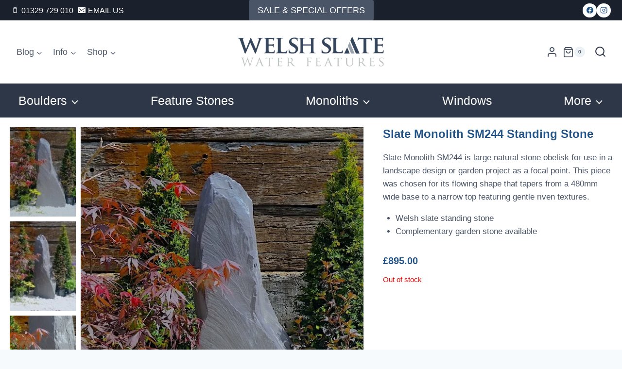

--- FILE ---
content_type: text/html; charset=UTF-8
request_url: https://www.welshslatewaterfeatures.co.uk/product/slate-monolith-sm244/
body_size: 93181
content:
<!doctype html><html lang="en-US" class="no-js" itemtype="https://schema.org/IndividualProduct" itemscope><head><script data-no-optimize="1">var litespeed_docref=sessionStorage.getItem("litespeed_docref");litespeed_docref&&(Object.defineProperty(document,"referrer",{get:function(){return litespeed_docref}}),sessionStorage.removeItem("litespeed_docref"));</script> <meta charset="UTF-8"><meta name="viewport" content="width=device-width, initial-scale=1, minimum-scale=1"><meta name='robots' content='index, follow, max-image-preview:large, max-snippet:-1, max-video-preview:-1' /><style>img:is([sizes="auto" i], [sizes^="auto," i]) { contain-intrinsic-size: 3000px 1500px }</style><title>Slate Monolith SM244 Standing Stone | Welsh Slate Water Features</title><meta name="description" content="Slate Monolith SM244 is large natural stone obelisk for use in a landscape design or garden project as a focal point. Free UK Delivery*" /><link rel="canonical" href="https://www.welshslatewaterfeatures.co.uk/product/slate-monolith-sm244/" /><meta property="og:locale" content="en_US" /><meta property="og:type" content="article" /><meta property="og:title" content="Slate Monolith SM244 Standing Stone | Welsh Slate Water Features" /><meta property="og:description" content="Slate Monolith SM244 is large natural stone obelisk for use in a landscape design or garden project as a focal point. Free UK Delivery*" /><meta property="og:url" content="https://www.welshslatewaterfeatures.co.uk/product/slate-monolith-sm244/" /><meta property="og:site_name" content="Welsh Slate Water Features" /><meta property="article:publisher" content="https://www.facebook.com/welshslatewaterfeatures/" /><meta property="article:modified_time" content="2022-09-28T14:30:33+00:00" /><meta property="og:image" content="https://www.welshslatewaterfeatures.co.uk/wp-content/uploads/2022/06/Slate-Monolith-SM244-Standing-Stone-Welsh-Slate-Water-Features-01.jpg" /><meta property="og:image:width" content="600" /><meta property="og:image:height" content="800" /><meta property="og:image:type" content="image/jpeg" /><meta name="twitter:card" content="summary_large_image" /><meta name="twitter:site" content="@wswaterfeatures" /><meta name="twitter:label1" content="Est. reading time" /><meta name="twitter:data1" content="1 minute" /> <script type="application/ld+json" class="yoast-schema-graph">{"@context":"https://schema.org","@graph":[{"@type":"WebPage","@id":"https://www.welshslatewaterfeatures.co.uk/product/slate-monolith-sm244/","url":"https://www.welshslatewaterfeatures.co.uk/product/slate-monolith-sm244/","name":"Slate Monolith SM244 Standing Stone | Welsh Slate Water Features","isPartOf":{"@id":"https://www.welshslatewaterfeatures.co.uk/#website"},"primaryImageOfPage":{"@id":"https://www.welshslatewaterfeatures.co.uk/product/slate-monolith-sm244/#primaryimage"},"image":{"@id":"https://www.welshslatewaterfeatures.co.uk/product/slate-monolith-sm244/#primaryimage"},"thumbnailUrl":"https://www.welshslatewaterfeatures.co.uk/wp-content/uploads/2022/06/Slate-Monolith-SM244-Standing-Stone-Welsh-Slate-Water-Features-01.jpg","datePublished":"2022-06-20T09:29:08+00:00","dateModified":"2022-09-28T14:30:33+00:00","description":"Slate Monolith SM244 is large natural stone obelisk for use in a landscape design or garden project as a focal point. Free UK Delivery*","breadcrumb":{"@id":"https://www.welshslatewaterfeatures.co.uk/product/slate-monolith-sm244/#breadcrumb"},"inLanguage":"en-US","potentialAction":[{"@type":"ReadAction","target":["https://www.welshslatewaterfeatures.co.uk/product/slate-monolith-sm244/"]}]},{"@type":"ImageObject","inLanguage":"en-US","@id":"https://www.welshslatewaterfeatures.co.uk/product/slate-monolith-sm244/#primaryimage","url":"https://www.welshslatewaterfeatures.co.uk/wp-content/uploads/2022/06/Slate-Monolith-SM244-Standing-Stone-Welsh-Slate-Water-Features-01.jpg","contentUrl":"https://www.welshslatewaterfeatures.co.uk/wp-content/uploads/2022/06/Slate-Monolith-SM244-Standing-Stone-Welsh-Slate-Water-Features-01.jpg","width":600,"height":800},{"@type":"BreadcrumbList","@id":"https://www.welshslatewaterfeatures.co.uk/product/slate-monolith-sm244/#breadcrumb","itemListElement":[{"@type":"ListItem","position":1,"name":"Home","item":"https://www.welshslatewaterfeatures.co.uk/"},{"@type":"ListItem","position":2,"name":"Natural Stone Garden Features","item":"https://www.welshslatewaterfeatures.co.uk/shop/"},{"@type":"ListItem","position":3,"name":"Slate Monolith SM244 Standing Stone"}]},{"@type":"WebSite","@id":"https://www.welshslatewaterfeatures.co.uk/#website","url":"https://www.welshslatewaterfeatures.co.uk/","name":"Welsh Slate Water Features","description":"Bespoke Garden Features","publisher":{"@id":"https://www.welshslatewaterfeatures.co.uk/#organization"},"potentialAction":[{"@type":"SearchAction","target":{"@type":"EntryPoint","urlTemplate":"https://www.welshslatewaterfeatures.co.uk/?s={search_term_string}"},"query-input":{"@type":"PropertyValueSpecification","valueRequired":true,"valueName":"search_term_string"}}],"inLanguage":"en-US"},{"@type":"Organization","@id":"https://www.welshslatewaterfeatures.co.uk/#organization","name":"Welsh Slate Water Features","url":"https://www.welshslatewaterfeatures.co.uk/","logo":{"@type":"ImageObject","inLanguage":"en-US","@id":"https://www.welshslatewaterfeatures.co.uk/#/schema/logo/image/","url":"","contentUrl":"","caption":"Welsh Slate Water Features"},"image":{"@id":"https://www.welshslatewaterfeatures.co.uk/#/schema/logo/image/"},"sameAs":["https://www.facebook.com/welshslatewaterfeatures/","https://x.com/wswaterfeatures","https://www.instagram.com/welshslatewaterfeatures/","https://www.pinterest.co.uk/welshslatewaterfeatures/","https://www.youtube.com/channel/UCmMOnf0aOTQr5_BkRpJWORQ"]}]}</script> <link rel='dns-prefetch' href='//player.vimeo.com' /><link rel='dns-prefetch' href='//www.googletagmanager.com' /><link rel="alternate" type="application/rss+xml" title="Welsh Slate Water Features &raquo; Feed" href="https://www.welshslatewaterfeatures.co.uk/feed/" /><link rel="alternate" type="application/rss+xml" title="Welsh Slate Water Features &raquo; Comments Feed" href="https://www.welshslatewaterfeatures.co.uk/comments/feed/" /> <script type="litespeed/javascript">document.documentElement.classList.remove('no-js')</script> <style id="litespeed-ccss">.kt-row-layout-inner{position:relative;border:0 solid rgba(0,0,0,0)}.kt-row-layout-inner:before{clear:both;display:table;content:""}.kt-row-column-wrap{display:grid;grid-template-columns:minmax(0,1fr);gap:var(--global-row-gutter-md,2rem) var(--global-row-gutter-md,2rem);grid-auto-rows:minmax(min-content,max-content);z-index:1;position:relative}.wp-block-kadence-column{display:flex;flex-direction:column;z-index:1;min-width:0;min-height:0}.kt-inside-inner-col{flex-direction:column;border:0 solid rgba(0,0,0,0);position:relative}ul{box-sizing:border-box}:root{--wp--preset--font-size--normal:16px;--wp--preset--font-size--huge:42px}.screen-reader-text{border:0;clip:rect(1px,1px,1px,1px);-webkit-clip-path:inset(50%);clip-path:inset(50%);height:1px;margin:-1px;overflow:hidden;padding:0;position:absolute;width:1px;word-wrap:normal!important}body{--wp--preset--color--black:#000;--wp--preset--color--cyan-bluish-gray:#abb8c3;--wp--preset--color--white:#fff;--wp--preset--color--pale-pink:#f78da7;--wp--preset--color--vivid-red:#cf2e2e;--wp--preset--color--luminous-vivid-orange:#ff6900;--wp--preset--color--luminous-vivid-amber:#fcb900;--wp--preset--color--light-green-cyan:#7bdcb5;--wp--preset--color--vivid-green-cyan:#00d084;--wp--preset--color--pale-cyan-blue:#8ed1fc;--wp--preset--color--vivid-cyan-blue:#0693e3;--wp--preset--color--vivid-purple:#9b51e0;--wp--preset--color--theme-palette-1:var(--global-palette1);--wp--preset--color--theme-palette-2:var(--global-palette2);--wp--preset--color--theme-palette-3:var(--global-palette3);--wp--preset--color--theme-palette-4:var(--global-palette4);--wp--preset--color--theme-palette-5:var(--global-palette5);--wp--preset--color--theme-palette-6:var(--global-palette6);--wp--preset--color--theme-palette-7:var(--global-palette7);--wp--preset--color--theme-palette-8:var(--global-palette8);--wp--preset--color--theme-palette-9:var(--global-palette9);--wp--preset--gradient--vivid-cyan-blue-to-vivid-purple:linear-gradient(135deg,rgba(6,147,227,1) 0%,#9b51e0 100%);--wp--preset--gradient--light-green-cyan-to-vivid-green-cyan:linear-gradient(135deg,#7adcb4 0%,#00d082 100%);--wp--preset--gradient--luminous-vivid-amber-to-luminous-vivid-orange:linear-gradient(135deg,rgba(252,185,0,1) 0%,rgba(255,105,0,1) 100%);--wp--preset--gradient--luminous-vivid-orange-to-vivid-red:linear-gradient(135deg,rgba(255,105,0,1) 0%,#cf2e2e 100%);--wp--preset--gradient--very-light-gray-to-cyan-bluish-gray:linear-gradient(135deg,#eee 0%,#a9b8c3 100%);--wp--preset--gradient--cool-to-warm-spectrum:linear-gradient(135deg,#4aeadc 0%,#9778d1 20%,#cf2aba 40%,#ee2c82 60%,#fb6962 80%,#fef84c 100%);--wp--preset--gradient--blush-light-purple:linear-gradient(135deg,#ffceec 0%,#9896f0 100%);--wp--preset--gradient--blush-bordeaux:linear-gradient(135deg,#fecda5 0%,#fe2d2d 50%,#6b003e 100%);--wp--preset--gradient--luminous-dusk:linear-gradient(135deg,#ffcb70 0%,#c751c0 50%,#4158d0 100%);--wp--preset--gradient--pale-ocean:linear-gradient(135deg,#fff5cb 0%,#b6e3d4 50%,#33a7b5 100%);--wp--preset--gradient--electric-grass:linear-gradient(135deg,#caf880 0%,#71ce7e 100%);--wp--preset--gradient--midnight:linear-gradient(135deg,#020381 0%,#2874fc 100%);--wp--preset--font-size--small:var(--global-font-size-small);--wp--preset--font-size--medium:var(--global-font-size-medium);--wp--preset--font-size--large:var(--global-font-size-large);--wp--preset--font-size--x-large:42px;--wp--preset--font-size--larger:var(--global-font-size-larger);--wp--preset--font-size--xxlarge:var(--global-font-size-xxlarge);--wp--preset--spacing--20:.44rem;--wp--preset--spacing--30:.67rem;--wp--preset--spacing--40:1rem;--wp--preset--spacing--50:1.5rem;--wp--preset--spacing--60:2.25rem;--wp--preset--spacing--70:3.38rem;--wp--preset--spacing--80:5.06rem;--wp--preset--shadow--natural:6px 6px 9px rgba(0,0,0,.2);--wp--preset--shadow--deep:12px 12px 50px rgba(0,0,0,.4);--wp--preset--shadow--sharp:6px 6px 0px rgba(0,0,0,.2);--wp--preset--shadow--outlined:6px 6px 0px -3px rgba(255,255,255,1),6px 6px rgba(0,0,0,1);--wp--preset--shadow--crisp:6px 6px 0px rgba(0,0,0,1)}html{line-height:1.15;-webkit-text-size-adjust:100%}body{margin:0}h1{font-size:2em;margin:.67em 0}a{background-color:transparent}b{font-weight:700}img{border-style:none}button,input{font-size:100%;margin:0}button,input{overflow:visible}button{text-transform:none}button,[type=submit]{-webkit-appearance:button}button::-moz-focus-inner,[type=submit]::-moz-focus-inner{border-style:none;padding:0}button:-moz-focusring,[type=submit]:-moz-focusring{outline:1px dotted ButtonText}[type=search]{-webkit-appearance:textfield;outline-offset:-2px}[type=search]::-webkit-search-decoration{-webkit-appearance:none}::-webkit-file-upload-button{-webkit-appearance:button;font:inherit}:root{--global-gray-400:#cbd5e0;--global-gray-500:#a0aec0;--global-xs-spacing:1em;--global-sm-spacing:1.5rem;--global-md-spacing:2rem;--global-lg-spacing:2.5em;--global-xl-spacing:3.5em;--global-xxl-spacing:5rem;--global-edge-spacing:1.5rem;--global-boxed-spacing:2rem;--global-font-size-small:clamp(.8rem,.73rem + .217vw,.9rem);--global-font-size-medium:clamp(1.1rem,.995rem + .326vw,1.25rem);--global-font-size-large:clamp(1.75rem,1.576rem + .543vw,2rem);--global-font-size-larger:clamp(2rem,1.6rem + 1vw,2.5rem);--global-font-size-xxlarge:clamp(2.25rem,1.728rem + 1.63vw,3rem)}h1{padding:0;margin:0}em{font-style:italic}html{box-sizing:border-box}*,*:before,*:after{box-sizing:inherit}ul{margin:0 0 1.5em 1.5em;padding:0}ul{list-style:disc}li>ul{margin-bottom:0;margin-left:1.5em}img{display:block;height:auto;max-width:100%}a{color:var(--global-palette-highlight)}.inner-link-style-normal a:not(.button){text-decoration:underline}.screen-reader-text{clip:rect(1px,1px,1px,1px);position:absolute!important;height:1px;width:1px;overflow:hidden;word-wrap:normal!important}input[type=search]{-webkit-appearance:none;color:var(--global-palette5);border:1px solid var(--global-gray-400);border-radius:3px;padding:.4em .5em;max-width:100%;background:var(--global-palette9);box-shadow:0px 0px 0px -7px rgba(0,0,0,0)}::-webkit-input-placeholder{color:var(--global-palette6)}::-moz-placeholder{color:var(--global-palette6);opacity:1}::placeholder{color:var(--global-palette6)}button,.button{border-radius:3px;background:var(--global-palette-btn-bg);color:var(--global-palette-btn);padding:.4em 1em;border:0;font-size:1.125rem;line-height:1.6;display:inline-block;font-family:inherit;text-decoration:none;box-shadow:0px 0px 0px -7px rgba(0,0,0,0)}button:visited,.button:visited{background:var(--global-palette-btn-bg);color:var(--global-palette-btn)}.button.button-size-small{font-size:80%;padding:.3em .7em}.kadence-svg-iconset{display:inline-flex;align-self:center}.kadence-svg-iconset svg{height:1em;width:1em}.kadence-svg-iconset.svg-baseline svg{top:.125em;position:relative}.kt-clear{*zoom:1}.kt-clear:before,.kt-clear:after{content:' ';display:table}.kt-clear:after{clear:both}.site-container{margin:0 auto;padding:0 var(--global-content-edge-padding)}.content-bg{background:#fff}.content-style-unboxed .content-bg:not(.loop-entry){background:0 0}.content-style-unboxed .entry:not(.loop-entry){box-shadow:none;border-radius:0}#wrapper{overflow:hidden;overflow:clip}body.footer-on-bottom #wrapper{min-height:100vh;display:flex;flex-direction:column}body.footer-on-bottom #inner-wrap{flex:1 0 auto}:root{--global-palette1:#2b6cb0;--global-palette2:#215387;--global-palette3:#1a202c;--global-palette4:#2d3748;--global-palette5:#4a5568;--global-palette6:#718096;--global-palette7:#edf2f7;--global-palette8:#f7fafc;--global-palette9:#fff;--global-palette9rgb:255,255,255;--global-palette-highlight:var(--global-palette1);--global-palette-highlight-alt:var(--global-palette2);--global-palette-highlight-alt2:var(--global-palette9);--global-palette-btn-bg:var(--global-palette2);--global-palette-btn-bg-hover:var(--global-palette1);--global-palette-btn:var(--global-palette9);--global-palette-btn-hover:var(--global-palette9);--global-body-font-family:-apple-system,BlinkMacSystemFont,"Segoe UI",Roboto,Oxygen-Sans,Ubuntu,Cantarell,"Helvetica Neue",sans-serif,"Apple Color Emoji","Segoe UI Emoji","Segoe UI Symbol";--global-heading-font-family:inherit;--global-primary-nav-font-family:inherit;--global-fallback-font:sans-serif;--global-display-fallback-font:sans-serif;--global-content-width:1440px;--global-content-narrow-width:842px;--global-content-edge-padding:23px;--global-content-boxed-padding:2rem;--global-calc-content-width:calc(1440px - var(--global-content-edge-padding) - var(--global-content-edge-padding));--wp--style--global--content-size:var(--global-calc-content-width)}.wp-site-blocks{--global-vw:calc(100vw - (.5*var(--scrollbar-offset)))}body{background:var(--global-palette8)}body,input{font-style:normal;font-weight:400;font-size:16px;line-height:1.6;font-family:var(--global-body-font-family);color:var(--global-palette5)}.content-bg,body.content-style-unboxed .site{background:var(--global-palette9)}h1{font-family:var(--global-heading-font-family)}h1{font-style:normal;font-weight:400;font-size:32px;line-height:1.5;font-family:"Times New Roman",Times,serif;color:var(--global-palette3)}.site-container{max-width:var(--global-content-width)}@media all and (max-width:1024px){:root{--global-content-boxed-padding:2rem}}@media all and (max-width:767px){:root{--global-content-boxed-padding:1.5rem}}.entry-content-wrap{padding:2rem}@media all and (max-width:1024px){.entry-content-wrap{padding:2rem}}@media all and (max-width:767px){.entry-content-wrap{padding:1.5rem}}button,.button{box-shadow:0px 0px 0px -7px rgba(0,0,0,0)}@media all and (max-width:1024px){.site-header-row-tablet-layout-standard{padding:0}}.site-branding a.brand img{max-width:300px}@media all and (max-width:1024px){.site-branding a.brand img{max-width:250px}}@media all and (max-width:767px){.site-branding a.brand img{max-width:200px}}.site-branding{padding:0}#masthead{background:#fff}.site-main-header-inner-wrap{min-height:113px}.site-main-header-wrap .site-header-row-container-inner>.site-container{padding:0 23px}.site-top-header-wrap .site-header-row-container-inner{background:var(--global-palette2)}.site-top-header-inner-wrap{min-height:0px}.site-bottom-header-wrap .site-header-row-container-inner{background:var(--global-palette4)}.site-bottom-header-inner-wrap{min-height:50px}@media all and (max-width:1024px){.site-bottom-header-inner-wrap{min-height:50px}}@media all and (max-width:767px){.site-bottom-header-inner-wrap{min-height:50px}}.site-bottom-header-wrap .site-header-row-container-inner>.site-container{padding:0 23px}@media all and (max-width:1024px){.site-bottom-header-wrap .site-header-row-container-inner>.site-container{padding:0 10px}}.main-navigation .primary-menu-container>ul>li.menu-item>a{padding-left:calc(1.2em/2);padding-right:calc(1.2em/2);padding-top:.6em;padding-bottom:.6em;color:var(--global-palette5)}.main-navigation .primary-menu-container>ul li.menu-item>a{font-style:normal;font-size:18px}.secondary-navigation .secondary-menu-container>ul>li.menu-item>a{padding-left:calc(30px/2);padding-right:calc(30px/2);padding-top:5px;padding-bottom:5px;color:var(--global-palette9)}.secondary-navigation .secondary-menu-container>ul li.menu-item>a{font-style:normal;font-weight:200;font-size:25px;line-height:60px}.header-navigation .header-menu-container ul ul.sub-menu{background:var(--global-palette4);box-shadow:0px 2px 13px 0px rgba(0,0,0,.1)}.header-navigation .header-menu-container ul ul li.menu-item,.header-menu-container ul.menu>li.kadence-menu-mega-enabled>ul>li.menu-item>a{border-bottom:1px solid rgba(255,255,255,.1)}.header-navigation .header-menu-container ul ul li.menu-item>a{width:240px;padding-top:12px;padding-bottom:12px;color:var(--global-palette8);font-style:normal;font-size:18px;line-height:30px}.mobile-toggle-open-container .menu-toggle-open{color:var(--global-palette9);padding:0;font-size:14px}.mobile-toggle-open-container .menu-toggle-open .menu-toggle-icon{font-size:30px}.mobile-navigation ul li{font-style:normal;font-size:17px;line-height:1}.mobile-navigation ul li a{padding-top:1em;padding-bottom:1em}.mobile-navigation ul li>a,.mobile-navigation ul li.menu-item-has-children>.drawer-nav-drop-wrap{color:var(--global-palette8)}.mobile-navigation ul li.menu-item-has-children .drawer-nav-drop-wrap,.mobile-navigation ul li:not(.menu-item-has-children) a{border-bottom:1px solid var(--global-palette6)}.mobile-navigation:not(.drawer-navigation-parent-toggle-true) ul li.menu-item-has-children .drawer-nav-drop-wrap button{border-left:1px solid var(--global-palette6)}#mobile-drawer .drawer-inner{background:var(--global-palette5)}#mobile-drawer .drawer-header .drawer-toggle{padding:.6em .15em;font-size:24px}#main-header .header-button{border:2px none transparent;box-shadow:0px 0px 0px -7px rgba(0,0,0,0)}.header-cart-wrap .header-cart-button .kadence-svg-iconset{font-size:23px}.header-mobile-cart-wrap .header-cart-inner-wrap .header-cart-button{color:var(--global-palette9);padding:0}.header-mobile-cart-wrap .header-cart-button .header-cart-total{background:var(--global-palette6);color:var(--global-palette9)}.header-mobile-social-wrap .header-mobile-social-inner-wrap{font-size:1em;gap:.3em}.header-mobile-social-wrap .header-mobile-social-inner-wrap .social-button{color:var(--global-palette9);background:var(--global-palette6);border:2px none transparent;border-radius:0}.search-toggle-open-container .search-toggle-open{color:var(--global-palette9)}.search-toggle-open-container .search-toggle-open .search-toggle-icon{font-size:28px}#search-drawer .drawer-inner{background:rgba(9,12,16,.97)}.mobile-html{font-style:normal}.woocommerce div.product .product_title{font-style:normal;color:var(--global-palette5)}.header-account-button>.kadence-svg-iconset{font-size:24px}.site-header-item .header-account-wrap>.header-account-button{display:flex;align-items:center}.site-header-item .header-account-wrap .header-account-button{text-decoration:none;box-shadow:none;color:inherit;background:0 0;padding:.6em 0}.header-mobile-account-wrap .header-account-button>.kadence-svg-iconset{font-size:1.2em}.header-mobile-account-wrap>.header-account-button{display:flex;align-items:center}.header-mobile-account-wrap .header-account-button{text-decoration:none;box-shadow:none;color:inherit;background:0 0;padding:.6em 0}.header-item-search-bar form ::-webkit-input-placeholder{color:currentColor;opacity:.5}.header-mobile-search-bar form{max-width:calc(100vw - var(--global-sm-spacing) - var(--global-sm-spacing));width:240px}.header-mobile-search-bar{margin:5px 0}.header-mobile-search-bar form input.search-field{background:var(--global-palette5);border:2px solid transparent;border-color:var(--global-palette6)}.header-mobile-search-bar form input.search-field,.header-mobile-search-bar form .kadence-search-icon-wrap{color:var(--global-palette9)}.woocommerce img,.woocommerce-page img{height:auto;max-width:100%}.woocommerce div.product div.images,.woocommerce-page div.product div.images{float:left;width:48%}form.woocommerce-product-search{position:relative}form.woocommerce-product-search button[type=submit]{top:0;right:0;bottom:0;position:absolute;color:transparent!important;background:0 0!important;z-index:2;width:50px;border:0;padding:8px 12px 7px;box-shadow:none;border-radius:0;overflow:hidden}form.woocommerce-product-search input[type=search]{padding-right:60px;width:100%}form.woocommerce-product-search .kadence-search-icon-wrap{position:absolute;right:0;top:0;height:100%;width:50px;padding:0;text-align:center;background:0 0;z-index:3;color:var(--global-palette6);text-shadow:none;display:flex;align-items:center;justify-content:center}.woocommerce div.product:after{clear:both;display:table;content:''}.woocommerce .quantity .qty{width:3.631em;text-align:center;padding:0 .5em;box-sizing:border-box;height:40px}.woocommerce .woocommerce-product-details__short-description{margin-bottom:2em}.woocommerce div.product{margin-bottom:0;position:relative}.woocommerce div.product .product_title{clear:none;margin-top:0;padding:0}.woocommerce div.product p.price{font-size:1.25em}.woocommerce div.product p.stock{font-size:.92em}.woocommerce div.product .stock{color:var(--global-palette-highlight)}.woocommerce div.product div.images{margin-bottom:1em;padding-bottom:1em}.woocommerce div.product div.images img{display:block;height:auto;width:auto;margin-right:auto;margin-left:auto;box-shadow:none}.woocommerce div.product div.images.woocommerce-product-gallery{position:relative}.woocommerce div.product .button.single_add_to_cart_button{height:40px;line-height:40px;padding:0 1em;text-align:center}.woocommerce div.product form.cart{margin-bottom:2em;*zoom:1}.woocommerce div.product form.cart:before,.woocommerce div.product form.cart:after{content:' ';display:table}.woocommerce div.product form.cart:after{clear:both}.woocommerce div.product form.cart div.quantity{float:left;margin:0 4px 0 0}.woocommerce div.product form.cart .button{vertical-align:middle;float:left}.kadence-cart-button-large.woocommerce div.product .button.single_add_to_cart_button{height:60px;line-height:60px;font-size:125%;width:70%}.kadence-cart-button-large.woocommerce div.product form.cart div.quantity{width:30%;margin:0;padding:0 .5em 0 0}.kadence-cart-button-large.woocommerce div.product form.cart div.quantity .qty{width:100%;height:60px}@media screen and (min-width:576px){.kadence-cart-button-large.woocommerce div.product .button.single_add_to_cart_button{width:85%}.kadence-cart-button-large.woocommerce div.product form.cart div.quantity{width:15%}}.content-style-unboxed .entry-content-wrap.product:not(.loop-entry){padding:0}.kadence-header-cart .header-cart-button{color:inherit;text-decoration:none;display:flex;align-items:center;background:0 0;padding:0;border:0;box-shadow:none;font-size:1rem}.header-cart-button .kadence-svg-iconset{font-size:1.2em}.header-cart-wrap .header-cart-empty-check{display:none}.header-cart-button .header-cart-total{font-size:.65em;height:2.1em;line-height:1;background:var(--global-palette7);border-radius:50%;display:flex;width:2.1em;justify-content:center;align-items:center;text-align:center;color:var(--global-palette4);margin-left:.1em}.woocommerce button.button.alt{background-color:var(--global-palette-btn-bg);color:var(--global-palette-btn);-webkit-font-smoothing:antialiased}.woocommerce .cart .button{float:none}@media screen and (max-width:400px){.kadence-cart-button-large.woocommerce div.product .button.single_add_to_cart_button{font-size:100%;padding:0}}.nav-drop-title-wrap{display:flex;align-items:center}.header-navigation>div>ul>li>a{display:flex;align-items:center}.menu-label-icon-wrap{margin-left:.3em}.kadence-menu-icon-side-left .menu-label-icon-wrap{margin-right:.3em;margin-left:0}.menu-label-icon{display:inline-flex;justify-content:center}.menu-label-icon svg{width:1em;height:1em;top:.125em;position:relative}.menu-label-description{display:block;font-size:.8em;text-transform:none;letter-spacing:normal}.menu-label-content{display:block}.header-menu-container ul.menu{position:relative}.header-menu-container ul.menu>li.kadence-menu-mega-enabled>ul a{width:100%}.header-menu-container ul.menu>li.kadence-menu-mega-enabled>ul>li{border-bottom:0!important}.header-menu-container ul.menu>li.kadence-menu-mega-enabled>ul>li>a{border-bottom:1px solid rgba(255,255,255,.1)}.header-menu-container ul.menu>li.kadence-menu-mega-enabled>ul>li:not(.menu-item-has-children):last-child>a{border-bottom:0!important}.header-menu-container ul.menu>li.kadence-menu-mega-enabled:not(.kadence-menu-mega-columns-1)>ul.sub-menu{display:grid;grid-gap:16px;opacity:0;visibility:hidden;clip:rect(1px,1px,1px,1px);height:1px;overflow:hidden}.header-menu-container ul.menu>li.kadence-menu-mega-columns-3>ul.sub-menu{grid-template-columns:repeat(3,minmax(0,1fr))}.header-menu-container ul.menu>li.kadence-menu-mega-columns-4>ul.sub-menu{grid-template-columns:repeat(4,minmax(0,1fr))}.woocommerce .kadence-woo-template-wrap.entry-content-wrap{padding:0;box-shadow:none;border-radius:0}.kadence-woo-template-wrap{width:100%}.kwt-gallery-wrap{position:relative}.woocommerce .kadence-woo-template-wrap .wp-block-kadence-wootemplate-blocks-gallery .images{float:none!important;width:auto!important;margin-bottom:0;padding-bottom:0}.woocommerce .product .kwt-title-single .product_title{margin-top:1rem}.kwt-excerpt-wrap{margin-top:1em}.kwt-excerpt-wrap>*:first-child{margin-top:0}.kwt-excerpt-wrap>*:last-child{margin-bottom:0}.kwt-add-to-cart-wrap.kwt-add-to-cart-hide-quantity div.quantity{display:none!important}.kwt-add-to-cart-single .button.single_add_to_cart_button{border:0 solid transparent}.woocommerce div.product .kwt-add-to-cart-single form.cart{margin-bottom:0}.kwt-add-to-cart-single{margin-bottom:2em}.woocommerce div.product .kwt-add-to-cart-single form.cart div.quantity .qty{height:auto}.woocommerce div.product .kwt-add-to-cart-single.kwt-add-to-cart-full-btn .button.single_add_to_cart_button{width:100%}.kadence-cart-button-large.woocommerce div.product .kwt-add-to-cart-single form.cart div.quantity .qty{line-height:60px}.woocommerce div.product .kwt-add-to-cart-single .button.single_add_to_cart_button{height:auto}:root{--global-kb-font-size-sm:clamp(.8rem,.73rem + .217vw,.9rem);--global-kb-font-size-md:clamp(1.1rem,.995rem + .326vw,1.25rem);--global-kb-font-size-lg:clamp(1.75rem,1.576rem + .543vw,2rem);--global-kb-font-size-xl:clamp(2.25rem,1.728rem + 1.63vw,3rem);--global-kb-font-size-xxl:clamp(2.5rem,1.456rem + 3.26vw,4rem);--global-kb-font-size-xxxl:clamp(2.75rem,.489rem + 7.065vw,6rem)}.ksk-gallery{--thumb-gap:5px;--thumb-grid-gap:20px}.woocommerce-product-gallery .product_image{position:relative}.woocommerce-product-gallery .thumb-wrapper{margin-left:auto;margin-right:auto}.kt-image-slide{display:block;overflow:hidden}.kt-layout-left .thumb-wrapper.splide__slider{position:absolute;top:0;left:0;right:0;bottom:0;overflow:hidden}.kt-layout-left .kadence-product-gallery-thumbnails{position:absolute;left:0;top:0;height:100%}.kt-layout-left .kadence-product-gallery-thumbnails .kt-woo-gallery-thumbnail{margin-right:var(--thumb-gap,5px)}@media (max-width:1024px){.kt-md-layout-above .kadence-product-gallery-thumbnails{margin-top:var(--thumb-gap,5px);position:relative}.kt-md-layout-above .kadence-product-gallery-thumbnails .thumb-wrapper.splide__slider{position:relative;right:auto;left:auto;bottom:auto}.kt-md-layout-above .kadence-product-gallery-thumbnails .kt-woo-gallery-thumbnail{margin-left:0;margin-right:0}}@media (max-width:767px){.kt-sm-layout-above .kadence-product-gallery-thumbnails{margin-top:var(--thumb-gap,5px);position:relative;right:auto;left:auto;top:auto}.kt-sm-layout-above .kadence-product-gallery-thumbnails .thumb-wrapper.splide__slider{position:relative;right:auto;left:auto;bottom:auto}.kt-sm-layout-above .kadence-product-gallery-thumbnails .kt-woo-gallery-thumbnail{margin-left:0;margin-right:0}}.woocommerce div.product div.images .kadence-product-gallery-main img{width:auto;margin-left:auto;margin-right:auto}.kadence-product-gallery-main.splide .splide__slide{max-width:100%}.kt-layout-left .kadence-product-gallery-main:not(.is-initialized)+.kadence-product-gallery-thumbnails .splide__list{display:block}.kt-layout-left .kadence-product-gallery-main:not(.is-initialized)+.kadence-product-gallery-thumbnails .splide__list .splide__slide{margin-bottom:var(--thumb-gap,5px)}@media (max-width:767px){.kt-sm-layout-above .kadence-product-gallery-main:not(.is-initialized)[data-sm-thumbcol="5"]+.kadence-product-gallery-thumbnails .splide__slide{max-width:calc(((100% + var(--thumb-gap,5px))/5) - var(--thumb-gap,5px))}.kt-sm-layout-above .kadence-product-gallery-main:not(.is-initialized){margin-left:0!important;margin-right:0!important}.kt-sm-layout-above .kadence-product-gallery-main:not(.is-initialized)+.kadence-product-gallery-thumbnails .splide__slide{margin-right:var(--thumb-gap,5px);margin-bottom:0}.kt-sm-layout-above .kadence-product-gallery-main:not(.is-initialized)+.kadence-product-gallery-thumbnails{width:100%!important}.kt-sm-layout-above .kadence-product-gallery-main:not(.is-initialized)+.kadence-product-gallery-thumbnails .splide__list{display:flex}}.kadence-product-gallery-thumbnails .kt-woo-gallery-thumbnail img,.woocommerce .product .kadence-product-gallery-thumbnails .kt-woo-gallery-thumbnail img{-o-object-fit:cover;object-fit:cover;width:100%;height:100%}.kadence-product-gallery-thumbnails.splide .splide__slide img{border:0 solid transparent}.kb-splide .splide__list{backface-visibility:hidden;display:flex;height:100%;margin:0!important;padding:0!important}.kb-splide{outline:0;position:relative;--splide-nav-color:#fff;--splide-nav-background:rgba(0,0,0,.8);--splide-nav-border:2px solid transparent;--splide-pagination-background:#000}.kb-splide.kt-carousel-arrowstyle-blackonlight{--splide-nav-color:#000;--splide-nav-background:rgba(255,255,255,.8)}.kb-splide .splide__slide{backface-visibility:hidden;box-sizing:border-box;flex-shrink:0;list-style-type:none!important;margin:0;outline:0;position:relative}.kb-splide .splide__slide img{vertical-align:bottom}.kb-splide .splide__slider{position:relative}.kb-splide .splide__track{overflow:hidden;position:relative;z-index:0}#kt-layout-id_028ee0-87>.kt-row-column-wrap{column-gap:var(--global-kb-gap-none,0rem);padding-top:var(--global-kb-row-default-top,25px);padding-bottom:var(--global-kb-row-default-bottom,25px);padding-top:0;grid-template-columns:minmax(0,calc(60% - ((var(--global-kb-gap-none,0rem)*1)/2))) minmax(0,calc(40% - ((var(--global-kb-gap-none,0rem)*1)/2)))}@media all and (max-width:767px){#kt-layout-id_028ee0-87>.kt-row-column-wrap{grid-template-columns:minmax(0,1fr)}}.kadence-column_0dc1e3-51>.kt-inside-inner-col{padding-top:20px;padding-bottom:20px;padding-left:20px;padding-right:20px}.kadence-column_0dc1e3-51>.kt-inside-inner-col{column-gap:var(--global-kb-gap-sm,1rem)}.kadence-column_0dc1e3-51>.kt-inside-inner-col{flex-direction:column}@media all and (max-width:1024px){.kadence-column_0dc1e3-51>.kt-inside-inner-col{flex-direction:column}}@media all and (max-width:767px){.kadence-column_0dc1e3-51>.kt-inside-inner-col{flex-direction:column}}.kadence-column_3da1bc-7b>.kt-inside-inner-col{padding-top:20px;padding-bottom:20px;padding-left:20px;padding-right:20px}.kadence-column_3da1bc-7b>.kt-inside-inner-col{column-gap:var(--global-kb-gap-sm,1rem)}.kadence-column_3da1bc-7b>.kt-inside-inner-col{flex-direction:column}@media all and (max-width:1024px){.kadence-column_3da1bc-7b>.kt-inside-inner-col{flex-direction:column}}@media all and (max-width:767px){.kadence-column_3da1bc-7b>.kt-inside-inner-col{flex-direction:column}}.site-branding{max-height:inherit}.site-branding a.brand{display:flex;gap:1em;flex-direction:row;align-items:center;text-decoration:none;color:inherit;max-height:inherit}.site-branding a.brand img{display:block}.header-navigation ul ul.sub-menu{display:none;position:absolute;top:100%;flex-direction:column;background:#fff;margin-left:0;box-shadow:0 2px 13px rgba(0,0,0,.1);z-index:1000}.header-navigation ul ul.sub-menu>li:last-child{border-bottom:0}.header-navigation[class*=header-navigation-dropdown-animation-fade] ul ul.sub-menu{opacity:0;visibility:hidden;-webkit-transform:translate3d(0,0,0);transform:translate3d(0,0,0);display:block;clip:rect(1px,1px,1px,1px);height:1px;overflow:hidden}.header-navigation.header-navigation-dropdown-animation-fade-down ul ul.sub-menu{-webkit-transform:translate3d(0,-10px,0);transform:translate3d(0,-10px,0)}.nav--toggle-sub .dropdown-nav-toggle{display:block;background:0 0;position:absolute;right:0;top:50%;width:.7em;height:.7em;font-size:inherit;width:.9em;height:.9em;font-size:.9em;display:inline-flex;line-height:inherit;margin:0;padding:0;border:none;border-radius:0;-webkit-transform:translateY(-50%);transform:translateY(-50%);overflow:visible}.nav--toggle-sub li.menu-item-has-children{position:relative}.nav-drop-title-wrap{position:relative;padding-right:1em;display:block}.header-navigation,.header-menu-container{display:flex}.header-navigation li.menu-item>a{display:block;width:100%;text-decoration:none;color:var(--global-palette4);-webkit-transform:translate3d(0,0,0);transform:translate3d(0,0,0)}.header-navigation ul.sub-menu{display:block;list-style:none;margin:0;padding:0}.header-navigation ul li.menu-item>a{padding:.6em .5em}.header-navigation ul ul li.menu-item>a{padding:1em}.header-navigation ul ul li.menu-item>a{width:200px}.header-navigation .menu{display:flex;flex-wrap:wrap;justify-content:center;align-items:center;list-style:none;margin:0;padding:0}.menu-toggle-open{display:flex;background:0 0;align-items:center;box-shadow:none}.menu-toggle-open .menu-toggle-icon{display:flex}.menu-toggle-open.menu-toggle-style-default{border:0}.wp-site-blocks .menu-toggle-open{box-shadow:none}.mobile-navigation{width:100%}.mobile-navigation a{display:block;width:100%;text-decoration:none;padding:.6em .5em}.mobile-navigation ul{display:block;list-style:none;margin:0;padding:0}.drawer-nav-drop-wrap{display:flex;position:relative}.drawer-nav-drop-wrap a{color:inherit}.drawer-nav-drop-wrap .drawer-sub-toggle{background:0 0;color:inherit;padding:.5em .7em;display:flex;border:0;border-radius:0;box-shadow:none;line-height:normal}.mobile-navigation ul ul{padding-left:1em}.mobile-navigation ul.has-collapse-sub-nav ul.sub-menu{display:none}.popup-drawer{position:fixed;display:none;top:0;bottom:0;left:-99999rem;right:99999rem;z-index:100000}.popup-drawer .drawer-overlay{background-color:rgba(0,0,0,.4);position:fixed;top:0;right:0;bottom:0;left:0;opacity:0}.popup-drawer .drawer-inner{width:100%;-webkit-transform:translateX(100%);transform:translateX(100%);max-width:90%;right:0;top:0;overflow:auto;background:#090c10;color:#fff;bottom:0;opacity:0;position:fixed;box-shadow:0 0 2rem 0 rgba(0,0,0,.1);display:flex;flex-direction:column}.popup-drawer .drawer-header{padding:0 1.5em;display:flex;justify-content:flex-end;min-height:calc(1.2em + 24px)}.popup-drawer .drawer-header .drawer-toggle{background:0 0;border:0;font-size:24px;line-height:1;padding:.6em .15em;color:inherit;display:flex;box-shadow:none;border-radius:0}.popup-drawer .drawer-content{padding:0 1.5em 1.5em}.popup-drawer-layout-sidepanel.popup-drawer-side-left .drawer-inner{-webkit-transform:translateX(-100%);transform:translateX(-100%);right:auto;left:0}.popup-drawer .drawer-header .drawer-toggle{width:1em;position:relative;height:1em;box-sizing:content-box;font-size:24px}.drawer-toggle .toggle-close-bar{width:.75em;height:.08em;background:currentColor;-webkit-transform-origin:center center;transform-origin:center center;position:absolute;margin-top:-.04em;opacity:0;border-radius:.08em;left:50%;margin-left:-.375em;top:50%;-webkit-transform:rotate(45deg) translateX(-50%);transform:rotate(45deg) translateX(-50%)}.drawer-toggle .toggle-close-bar:last-child{-webkit-transform:rotate(-45deg) translateX(50%);transform:rotate(-45deg) translateX(50%)}#main-header{display:none}#masthead{position:relative;z-index:11}@media screen and (min-width:1025px){#main-header{display:block}#mobile-header{display:none}}.site-header-row{display:grid;grid-template-columns:auto auto}.site-header-row.site-header-row-center-column{grid-template-columns:1fr auto 1fr}.site-header-row.site-header-row-only-center-column{display:flex;justify-content:center}.site-header-row.site-header-row-only-center-column .site-header-section-center{flex-grow:1}.site-header-row-layout-fullwidth>.site-header-row-container-inner>.site-container{max-width:none}.site-header-section{display:flex;max-height:inherit}.site-header-item{display:flex;align-items:center;margin-right:10px;max-height:inherit}.site-header-section>.site-header-item:last-child{margin-right:0}.drawer-content .site-header-item{margin-right:0;margin-bottom:10px}.drawer-content .site-header-item:last-child{margin-bottom:0}.site-header-section-right{justify-content:flex-end}.site-header-section-center{justify-content:center}.site-header-section-left-center{flex-grow:1;justify-content:flex-end}.site-header-section-right-center{flex-grow:1;justify-content:flex-start}.element-social-inner-wrap{display:flex;flex-wrap:wrap;align-items:center;gap:.3em}a.social-button{width:2em;text-decoration:none;height:2em;display:inline-flex;justify-content:center;align-items:center;margin:0;color:var(--global-palette4);background:var(--global-palette7);border-radius:3px}.search-toggle-open{display:flex;background:0 0;align-items:center;padding:.5em;box-shadow:none}.search-toggle-open .search-toggle-icon{display:flex}.search-toggle-open .search-toggle-icon svg.kadence-svg-icon{top:-.05em;position:relative}.search-toggle-open.search-toggle-style-default{border:0}.popup-drawer-layout-fullwidth .drawer-inner{max-width:none;background:rgba(9,12,16,.97)}#search-drawer .drawer-inner .drawer-header{position:relative;z-index:100}#search-drawer .drawer-inner .drawer-content{display:flex;justify-content:center;align-items:center;position:absolute;top:0;bottom:0;left:0;right:0;padding:2em}#search-drawer .drawer-inner form{max-width:800px;width:100%;margin:0 auto;display:flex}#search-drawer .drawer-inner form label{flex-grow:2}#search-drawer .drawer-inner form ::-webkit-input-placeholder{color:currentColor;opacity:.5}#search-drawer .drawer-inner form ::-moz-placeholder{color:currentColor;opacity:.5}#search-drawer .drawer-inner form :-ms-input-placeholder{color:currentColor;opacity:.5}#search-drawer .drawer-inner form :-moz-placeholder{color:currentColor;opacity:.5}#search-drawer .drawer-inner input.search-field{width:100%;background:0 0;color:var(--global-palette6);padding:.8em 80px .8em .8em;font-size:20px;border:1px solid currentColor}#search-drawer .drawer-inner .kadence-search-icon-wrap{color:var(--global-palette6);width:70px}.kadence-sticky-header{position:relative;z-index:1}#mobile-drawer{z-index:99999}.entry{box-shadow:0px 15px 25px -10px rgba(0,0,0,.05);border-radius:.25rem}.entry-title{word-wrap:break-word}li#menu-item-16600 .nav-drop-title-wrap{display:flex}.menu-label-description{font-style:oblique}.site-branding{max-height:inherit}.site-branding a.brand{display:flex;gap:1em;flex-direction:row;align-items:center;text-decoration:none;color:inherit;max-height:inherit}.site-branding a.brand img{display:block}.header-navigation ul ul.sub-menu{display:none;position:absolute;top:100%;flex-direction:column;background:#fff;margin-left:0;box-shadow:0 2px 13px rgba(0,0,0,.1);z-index:1000}.header-navigation ul ul.sub-menu>li:last-child{border-bottom:0}.header-navigation[class*=header-navigation-dropdown-animation-fade] ul ul.sub-menu{opacity:0;visibility:hidden;-webkit-transform:translate3d(0,0,0);transform:translate3d(0,0,0);display:block;clip:rect(1px,1px,1px,1px);height:1px;overflow:hidden}.header-navigation.header-navigation-dropdown-animation-fade-down ul ul.sub-menu{-webkit-transform:translate3d(0,-10px,0);transform:translate3d(0,-10px,0)}.nav--toggle-sub .dropdown-nav-toggle{display:block;background:0 0;position:absolute;right:0;top:50%;width:.7em;height:.7em;font-size:inherit;width:.9em;height:.9em;font-size:.9em;display:inline-flex;line-height:inherit;margin:0;padding:0;border:none;border-radius:0;-webkit-transform:translateY(-50%);transform:translateY(-50%);overflow:visible}.nav--toggle-sub li.menu-item-has-children{position:relative}.nav-drop-title-wrap{position:relative;padding-right:1em;display:block}.header-navigation,.header-menu-container{display:flex}.header-navigation li.menu-item>a{display:block;width:100%;text-decoration:none;color:var(--global-palette4);-webkit-transform:translate3d(0,0,0);transform:translate3d(0,0,0)}.header-navigation ul.sub-menu{display:block;list-style:none;margin:0;padding:0}.header-navigation ul li.menu-item>a{padding:.6em .5em}.header-navigation ul ul li.menu-item>a{padding:1em}.header-navigation ul ul li.menu-item>a{width:200px}.header-navigation .menu{display:flex;flex-wrap:wrap;justify-content:center;align-items:center;list-style:none;margin:0;padding:0}.menu-toggle-open{display:flex;background:0 0;align-items:center;box-shadow:none}.menu-toggle-open .menu-toggle-icon{display:flex}.menu-toggle-open.menu-toggle-style-default{border:0}.wp-site-blocks .menu-toggle-open{box-shadow:none}.mobile-navigation{width:100%}.mobile-navigation a{display:block;width:100%;text-decoration:none;padding:.6em .5em}.mobile-navigation ul{display:block;list-style:none;margin:0;padding:0}.drawer-nav-drop-wrap{display:flex;position:relative}.drawer-nav-drop-wrap a{color:inherit}.drawer-nav-drop-wrap .drawer-sub-toggle{background:0 0;color:inherit;padding:.5em .7em;display:flex;border:0;border-radius:0;box-shadow:none;line-height:normal}.mobile-navigation ul ul{padding-left:1em}.mobile-navigation ul.has-collapse-sub-nav ul.sub-menu{display:none}.popup-drawer{position:fixed;display:none;top:0;bottom:0;left:-99999rem;right:99999rem;z-index:100000}.popup-drawer .drawer-overlay{background-color:rgba(0,0,0,.4);position:fixed;top:0;right:0;bottom:0;left:0;opacity:0}.popup-drawer .drawer-inner{width:100%;-webkit-transform:translateX(100%);transform:translateX(100%);max-width:90%;right:0;top:0;overflow:auto;background:#090c10;color:#fff;bottom:0;opacity:0;position:fixed;box-shadow:0 0 2rem 0 rgba(0,0,0,.1);display:flex;flex-direction:column}.popup-drawer .drawer-header{padding:0 1.5em;display:flex;justify-content:flex-end;min-height:calc(1.2em + 24px)}.popup-drawer .drawer-header .drawer-toggle{background:0 0;border:0;font-size:24px;line-height:1;padding:.6em .15em;color:inherit;display:flex;box-shadow:none;border-radius:0}.popup-drawer .drawer-content{padding:0 1.5em 1.5em}.popup-drawer-layout-sidepanel.popup-drawer-side-left .drawer-inner{-webkit-transform:translateX(-100%);transform:translateX(-100%);right:auto;left:0}.popup-drawer .drawer-header .drawer-toggle{width:1em;position:relative;height:1em;box-sizing:content-box;font-size:24px}.drawer-toggle .toggle-close-bar{width:.75em;height:.08em;background:currentColor;-webkit-transform-origin:center center;transform-origin:center center;position:absolute;margin-top:-.04em;opacity:0;border-radius:.08em;left:50%;margin-left:-.375em;top:50%;-webkit-transform:rotate(45deg) translateX(-50%);transform:rotate(45deg) translateX(-50%)}.drawer-toggle .toggle-close-bar:last-child{-webkit-transform:rotate(-45deg) translateX(50%);transform:rotate(-45deg) translateX(50%)}#main-header{display:none}#masthead{position:relative;z-index:11}@media screen and (min-width:1025px){#main-header{display:block}#mobile-header{display:none}}.site-header-row{display:grid;grid-template-columns:auto auto}.site-header-row.site-header-row-center-column{grid-template-columns:1fr auto 1fr}.site-header-row.site-header-row-only-center-column{display:flex;justify-content:center}.site-header-row.site-header-row-only-center-column .site-header-section-center{flex-grow:1}.site-header-row-layout-fullwidth>.site-header-row-container-inner>.site-container{max-width:none}.site-header-section{display:flex;max-height:inherit}.site-header-item{display:flex;align-items:center;margin-right:10px;max-height:inherit}.site-header-section>.site-header-item:last-child{margin-right:0}.drawer-content .site-header-item{margin-right:0;margin-bottom:10px}.drawer-content .site-header-item:last-child{margin-bottom:0}.site-header-section-right{justify-content:flex-end}.site-header-section-center{justify-content:center}.site-header-section-left-center{flex-grow:1;justify-content:flex-end}.site-header-section-right-center{flex-grow:1;justify-content:flex-start}.element-social-inner-wrap{display:flex;flex-wrap:wrap;align-items:center;gap:.3em}a.social-button{width:2em;text-decoration:none;height:2em;display:inline-flex;justify-content:center;align-items:center;margin:0;color:var(--global-palette4);background:var(--global-palette7);border-radius:3px}.search-toggle-open{display:flex;background:0 0;align-items:center;padding:.5em;box-shadow:none}.search-toggle-open .search-toggle-icon{display:flex}.search-toggle-open .search-toggle-icon svg.kadence-svg-icon{top:-.05em;position:relative}.search-toggle-open.search-toggle-style-default{border:0}.popup-drawer-layout-fullwidth .drawer-inner{max-width:none;background:rgba(9,12,16,.97)}#search-drawer .drawer-inner .drawer-header{position:relative;z-index:100}#search-drawer .drawer-inner .drawer-content{display:flex;justify-content:center;align-items:center;position:absolute;top:0;bottom:0;left:0;right:0;padding:2em}#search-drawer .drawer-inner form{max-width:800px;width:100%;margin:0 auto;display:flex}#search-drawer .drawer-inner form label{flex-grow:2}#search-drawer .drawer-inner form ::-webkit-input-placeholder{color:currentColor;opacity:.5}#search-drawer .drawer-inner form ::-moz-placeholder{color:currentColor;opacity:.5}#search-drawer .drawer-inner form :-ms-input-placeholder{color:currentColor;opacity:.5}#search-drawer .drawer-inner form :-moz-placeholder{color:currentColor;opacity:.5}#search-drawer .drawer-inner input.search-field{width:100%;background:0 0;color:var(--global-palette6);padding:.8em 80px .8em .8em;font-size:20px;border:1px solid currentColor}#search-drawer .drawer-inner .kadence-search-icon-wrap{color:var(--global-palette6);width:70px}.kadence-sticky-header{position:relative;z-index:1}#mobile-drawer{z-index:99999}.kwt-gallery-wrap.kwt-gallery-_b382df-b7{padding-top:0;padding-right:0;padding-bottom:0;padding-left:0}.kwt-gallery-wrap.kwt-gallery-_b382df-b7 .ksk-gallery{--thumb-gap:10px}@media all and (max-width:1024px){.kwt-gallery-wrap.kwt-gallery-_b382df-b7 .ksk-gallery{--thumb-gap:10px}}.woocommerce .kwt-title-wrap.kwt-title-_2aa20d-1d:not(added-for-specificity):not(also-add-for-specificity) .entry-title{font-style:normal;font-weight:600;font-size:24px;font-family:-apple-system,BlinkMacSystemFont,"Segoe UI",Roboto,Oxygen-Sans,Ubuntu,Cantarell,"Helvetica Neue",sans-serif,"Apple Color Emoji","Segoe UI Emoji","Segoe UI Symbol";color:var(--global-palette2,#2b6cb0)}.kwt-excerpt-wrap.kwt-excerpt-_2b83b4-18{font-size:17px}.woocommerce .product .kwt-price-wrap.kwt-price-_a43fb5-3d{margin-top:0;margin-right:0;margin-bottom:0;margin-left:0;font-weight:700;font-size:20px;line-height:26px;color:var(--global-palette2,#2b6cb0)}.kwt-price-wrap.kwt-price-_a43fb5-3d{text-align:left}.kwt-add-to-cart-single.kwt-add-to-cart-_8b61d9-a7 .cart:not(.variations_form){justify-content:center;display:flex}.kwt-add-to-cart-single.kwt-add-to-cart-_8b61d9-a7 .cart .button.single_add_to_cart_button{padding-top:8px;padding-right:60px;padding-bottom:8px;padding-left:60px;border-top-left-radius:0;border-top-right-radius:0;border-bottom-right-radius:0;border-bottom-left-radius:0}@media all and (max-width:1024px){.kwt-add-to-cart-single.kwt-add-to-cart-_8b61d9-a7 .cart:not(.variations_form){justify-content:flex-end;display:flex}}.entry{box-shadow:0px 15px 25px -10px rgba(0,0,0,.05);border-radius:.25rem}.entry-title{word-wrap:break-word}#menu-item-1658.kadence-menu-mega-enabled>.sub-menu{background-color:var(--global-palette9)}#menu-item-1658.kadence-menu-mega-enabled>.sub-menu{padding-top:20px;padding-right:20px;padding-bottom:20px;padding-left:20px}.header-navigation .header-menu-container #menu-item-1658.kadence-menu-mega-enabled>.sub-menu li.menu-item>a{color:var(--global-palette4)}.header-navigation .header-menu-container #menu-item-1658.kadence-menu-mega-enabled>.sub-menu li.menu-item>a{background:var(--global-palette9)}.header-navigation .header-menu-container #menu-item-1658.kadence-menu-mega-enabled>.sub-menu li.menu-item>a{padding-top:20px;padding-right:20px;padding-bottom:20px;padding-left:20px}#menu-item-2184.kadence-menu-mega-enabled>.sub-menu{background-color:var(--global-palette9)}#menu-item-2184.kadence-menu-mega-enabled>.sub-menu{padding-top:20px;padding-right:20px;padding-bottom:20px;padding-left:20px}.header-navigation .header-menu-container #menu-item-2184.kadence-menu-mega-enabled>.sub-menu li.menu-item>a{color:var(--global-palette5)}.header-navigation .header-menu-container #menu-item-2184.kadence-menu-mega-enabled>.sub-menu li.menu-item>a{background:var(--global-palette9)}.header-navigation .header-menu-container #menu-item-2184.kadence-menu-mega-enabled>.sub-menu li.menu-item>a{padding-top:20px;padding-right:20px;padding-bottom:20px;padding-left:20px}#menu-item-26.kadence-menu-mega-enabled>.sub-menu{background-color:var(--global-palette9)}#menu-item-26.kadence-menu-mega-enabled>.sub-menu{padding-top:20px;padding-right:20px;padding-bottom:20px;padding-left:20px}.header-navigation .header-menu-container #menu-item-26.kadence-menu-mega-enabled>.sub-menu li.menu-item>a{color:var(--global-palette5)}.header-navigation .header-menu-container #menu-item-26.kadence-menu-mega-enabled>.sub-menu li.menu-item>a{background:var(--global-palette9)}.header-navigation .header-menu-container #menu-item-26.kadence-menu-mega-enabled>.sub-menu li.menu-item>a{padding-top:20px;padding-right:20px;padding-bottom:20px;padding-left:20px}.header-navigation .header-menu-container #menu-item-26.kadence-menu-mega-enabled>.sub-menu>li.menu-item>a,.header-navigation .header-menu-container #menu-item-26.kadence-menu-mega-enabled li.menu-item{border-bottom:0 solid transparent}#menu-item-16600.kadence-menu-mega-enabled>.sub-menu{background-color:var(--global-palette9)}#menu-item-16600.kadence-menu-mega-enabled>.sub-menu{padding-top:20px;padding-right:20px;padding-bottom:20px;padding-left:20px}.header-navigation .header-menu-container #menu-item-16600.kadence-menu-mega-enabled>.sub-menu li.menu-item>a{color:var(--global-palette4)}.header-navigation .header-menu-container #menu-item-16600.kadence-menu-mega-enabled>.sub-menu li.menu-item>a{background:var(--global-palette9)}.header-navigation .header-menu-container #menu-item-16600.kadence-menu-mega-enabled>.sub-menu li.menu-item>a{padding-top:20px;padding-right:20px;padding-bottom:20px;padding-left:20px}#menu-item-14757.kadence-menu-mega-enabled>.sub-menu{background-color:var(--global-palette9)}#menu-item-14757.kadence-menu-mega-enabled>.sub-menu{padding-top:20px;padding-right:20px;padding-bottom:20px;padding-left:20px}.header-navigation .header-menu-container #menu-item-14757.kadence-menu-mega-enabled>.sub-menu li.menu-item>a{color:var(--global-palette4)}.header-navigation .header-menu-container #menu-item-14757.kadence-menu-mega-enabled>.sub-menu li.menu-item>a{background:var(--global-palette9)}.header-navigation .header-menu-container #menu-item-14757.kadence-menu-mega-enabled>.sub-menu li.menu-item>a{padding-top:20px;padding-right:20px;padding-bottom:20px;padding-left:20px}#menu-item-14756.kadence-menu-mega-enabled>.sub-menu{background-color:var(--global-palette9)}#menu-item-14756.kadence-menu-mega-enabled>.sub-menu{padding-top:20px;padding-right:20px;padding-bottom:20px;padding-left:20px}.header-navigation .header-menu-container #menu-item-14756.kadence-menu-mega-enabled>.sub-menu li.menu-item>a{color:var(--global-palette4)}.header-navigation .header-menu-container #menu-item-14756.kadence-menu-mega-enabled>.sub-menu li.menu-item>a{background:var(--global-palette9)}.header-navigation .header-menu-container #menu-item-14756.kadence-menu-mega-enabled>.sub-menu li.menu-item>a{padding-top:20px;padding-right:20px;padding-bottom:20px;padding-left:20px}#menu-item-16620.kadence-menu-mega-enabled>.sub-menu{background-color:var(--global-palette9)}#menu-item-16620.kadence-menu-mega-enabled>.sub-menu{padding-top:20px;padding-right:20px;padding-bottom:20px;padding-left:20px}.header-navigation .header-menu-container #menu-item-16620.kadence-menu-mega-enabled>.sub-menu li.menu-item>a{color:var(--global-palette5)}.header-navigation .header-menu-container #menu-item-16620.kadence-menu-mega-enabled>.sub-menu li.menu-item>a{background:var(--global-palette9)}.header-navigation .header-menu-container #menu-item-16620.kadence-menu-mega-enabled>.sub-menu li.menu-item>a{padding-top:20px;padding-right:20px;padding-bottom:20px;padding-left:20px}.screen-reader-text{clip:rect(1px,1px,1px,1px);word-wrap:normal!important;border:0;clip-path:inset(50%);height:1px;margin:-1px;overflow:hidden;overflow-wrap:normal!important;padding:0;position:absolute!important;width:1px}</style><link rel="preload" data-asynced="1" data-optimized="2" as="style" onload="this.onload=null;this.rel='stylesheet'" href="https://www.welshslatewaterfeatures.co.uk/wp-content/litespeed/ucss/dd9807e2869fd032eec836d0394fb159.css?ver=975e1" /><script data-optimized="1" type="litespeed/javascript" data-src="https://www.welshslatewaterfeatures.co.uk/wp-content/plugins/litespeed-cache/assets/js/css_async.min.js"></script> <style id='classic-theme-styles-inline-css'>/*! This file is auto-generated */
.wp-block-button__link{color:#fff;background-color:#32373c;border-radius:9999px;box-shadow:none;text-decoration:none;padding:calc(.667em + 2px) calc(1.333em + 2px);font-size:1.125em}.wp-block-file__button{background:#32373c;color:#fff;text-decoration:none}</style><style id='global-styles-inline-css'>:root{--wp--preset--aspect-ratio--square: 1;--wp--preset--aspect-ratio--4-3: 4/3;--wp--preset--aspect-ratio--3-4: 3/4;--wp--preset--aspect-ratio--3-2: 3/2;--wp--preset--aspect-ratio--2-3: 2/3;--wp--preset--aspect-ratio--16-9: 16/9;--wp--preset--aspect-ratio--9-16: 9/16;--wp--preset--color--black: #000000;--wp--preset--color--cyan-bluish-gray: #abb8c3;--wp--preset--color--white: #ffffff;--wp--preset--color--pale-pink: #f78da7;--wp--preset--color--vivid-red: #cf2e2e;--wp--preset--color--luminous-vivid-orange: #ff6900;--wp--preset--color--luminous-vivid-amber: #fcb900;--wp--preset--color--light-green-cyan: #7bdcb5;--wp--preset--color--vivid-green-cyan: #00d084;--wp--preset--color--pale-cyan-blue: #8ed1fc;--wp--preset--color--vivid-cyan-blue: #0693e3;--wp--preset--color--vivid-purple: #9b51e0;--wp--preset--color--theme-palette-1: var(--global-palette1);--wp--preset--color--theme-palette-2: var(--global-palette2);--wp--preset--color--theme-palette-3: var(--global-palette3);--wp--preset--color--theme-palette-4: var(--global-palette4);--wp--preset--color--theme-palette-5: var(--global-palette5);--wp--preset--color--theme-palette-6: var(--global-palette6);--wp--preset--color--theme-palette-7: var(--global-palette7);--wp--preset--color--theme-palette-8: var(--global-palette8);--wp--preset--color--theme-palette-9: var(--global-palette9);--wp--preset--color--theme-palette-10: var(--global-palette10);--wp--preset--color--theme-palette-11: var(--global-palette11);--wp--preset--color--theme-palette-12: var(--global-palette12);--wp--preset--color--theme-palette-13: var(--global-palette13);--wp--preset--color--theme-palette-14: var(--global-palette14);--wp--preset--color--theme-palette-15: var(--global-palette15);--wp--preset--gradient--vivid-cyan-blue-to-vivid-purple: linear-gradient(135deg,rgba(6,147,227,1) 0%,rgb(155,81,224) 100%);--wp--preset--gradient--light-green-cyan-to-vivid-green-cyan: linear-gradient(135deg,rgb(122,220,180) 0%,rgb(0,208,130) 100%);--wp--preset--gradient--luminous-vivid-amber-to-luminous-vivid-orange: linear-gradient(135deg,rgba(252,185,0,1) 0%,rgba(255,105,0,1) 100%);--wp--preset--gradient--luminous-vivid-orange-to-vivid-red: linear-gradient(135deg,rgba(255,105,0,1) 0%,rgb(207,46,46) 100%);--wp--preset--gradient--very-light-gray-to-cyan-bluish-gray: linear-gradient(135deg,rgb(238,238,238) 0%,rgb(169,184,195) 100%);--wp--preset--gradient--cool-to-warm-spectrum: linear-gradient(135deg,rgb(74,234,220) 0%,rgb(151,120,209) 20%,rgb(207,42,186) 40%,rgb(238,44,130) 60%,rgb(251,105,98) 80%,rgb(254,248,76) 100%);--wp--preset--gradient--blush-light-purple: linear-gradient(135deg,rgb(255,206,236) 0%,rgb(152,150,240) 100%);--wp--preset--gradient--blush-bordeaux: linear-gradient(135deg,rgb(254,205,165) 0%,rgb(254,45,45) 50%,rgb(107,0,62) 100%);--wp--preset--gradient--luminous-dusk: linear-gradient(135deg,rgb(255,203,112) 0%,rgb(199,81,192) 50%,rgb(65,88,208) 100%);--wp--preset--gradient--pale-ocean: linear-gradient(135deg,rgb(255,245,203) 0%,rgb(182,227,212) 50%,rgb(51,167,181) 100%);--wp--preset--gradient--electric-grass: linear-gradient(135deg,rgb(202,248,128) 0%,rgb(113,206,126) 100%);--wp--preset--gradient--midnight: linear-gradient(135deg,rgb(2,3,129) 0%,rgb(40,116,252) 100%);--wp--preset--font-size--small: var(--global-font-size-small);--wp--preset--font-size--medium: var(--global-font-size-medium);--wp--preset--font-size--large: var(--global-font-size-large);--wp--preset--font-size--x-large: 42px;--wp--preset--font-size--larger: var(--global-font-size-larger);--wp--preset--font-size--xxlarge: var(--global-font-size-xxlarge);--wp--preset--spacing--20: 0.44rem;--wp--preset--spacing--30: 0.67rem;--wp--preset--spacing--40: 1rem;--wp--preset--spacing--50: 1.5rem;--wp--preset--spacing--60: 2.25rem;--wp--preset--spacing--70: 3.38rem;--wp--preset--spacing--80: 5.06rem;--wp--preset--shadow--natural: 6px 6px 9px rgba(0, 0, 0, 0.2);--wp--preset--shadow--deep: 12px 12px 50px rgba(0, 0, 0, 0.4);--wp--preset--shadow--sharp: 6px 6px 0px rgba(0, 0, 0, 0.2);--wp--preset--shadow--outlined: 6px 6px 0px -3px rgba(255, 255, 255, 1), 6px 6px rgba(0, 0, 0, 1);--wp--preset--shadow--crisp: 6px 6px 0px rgba(0, 0, 0, 1);}:where(.is-layout-flex){gap: 0.5em;}:where(.is-layout-grid){gap: 0.5em;}body .is-layout-flex{display: flex;}.is-layout-flex{flex-wrap: wrap;align-items: center;}.is-layout-flex > :is(*, div){margin: 0;}body .is-layout-grid{display: grid;}.is-layout-grid > :is(*, div){margin: 0;}:where(.wp-block-columns.is-layout-flex){gap: 2em;}:where(.wp-block-columns.is-layout-grid){gap: 2em;}:where(.wp-block-post-template.is-layout-flex){gap: 1.25em;}:where(.wp-block-post-template.is-layout-grid){gap: 1.25em;}.has-black-color{color: var(--wp--preset--color--black) !important;}.has-cyan-bluish-gray-color{color: var(--wp--preset--color--cyan-bluish-gray) !important;}.has-white-color{color: var(--wp--preset--color--white) !important;}.has-pale-pink-color{color: var(--wp--preset--color--pale-pink) !important;}.has-vivid-red-color{color: var(--wp--preset--color--vivid-red) !important;}.has-luminous-vivid-orange-color{color: var(--wp--preset--color--luminous-vivid-orange) !important;}.has-luminous-vivid-amber-color{color: var(--wp--preset--color--luminous-vivid-amber) !important;}.has-light-green-cyan-color{color: var(--wp--preset--color--light-green-cyan) !important;}.has-vivid-green-cyan-color{color: var(--wp--preset--color--vivid-green-cyan) !important;}.has-pale-cyan-blue-color{color: var(--wp--preset--color--pale-cyan-blue) !important;}.has-vivid-cyan-blue-color{color: var(--wp--preset--color--vivid-cyan-blue) !important;}.has-vivid-purple-color{color: var(--wp--preset--color--vivid-purple) !important;}.has-black-background-color{background-color: var(--wp--preset--color--black) !important;}.has-cyan-bluish-gray-background-color{background-color: var(--wp--preset--color--cyan-bluish-gray) !important;}.has-white-background-color{background-color: var(--wp--preset--color--white) !important;}.has-pale-pink-background-color{background-color: var(--wp--preset--color--pale-pink) !important;}.has-vivid-red-background-color{background-color: var(--wp--preset--color--vivid-red) !important;}.has-luminous-vivid-orange-background-color{background-color: var(--wp--preset--color--luminous-vivid-orange) !important;}.has-luminous-vivid-amber-background-color{background-color: var(--wp--preset--color--luminous-vivid-amber) !important;}.has-light-green-cyan-background-color{background-color: var(--wp--preset--color--light-green-cyan) !important;}.has-vivid-green-cyan-background-color{background-color: var(--wp--preset--color--vivid-green-cyan) !important;}.has-pale-cyan-blue-background-color{background-color: var(--wp--preset--color--pale-cyan-blue) !important;}.has-vivid-cyan-blue-background-color{background-color: var(--wp--preset--color--vivid-cyan-blue) !important;}.has-vivid-purple-background-color{background-color: var(--wp--preset--color--vivid-purple) !important;}.has-black-border-color{border-color: var(--wp--preset--color--black) !important;}.has-cyan-bluish-gray-border-color{border-color: var(--wp--preset--color--cyan-bluish-gray) !important;}.has-white-border-color{border-color: var(--wp--preset--color--white) !important;}.has-pale-pink-border-color{border-color: var(--wp--preset--color--pale-pink) !important;}.has-vivid-red-border-color{border-color: var(--wp--preset--color--vivid-red) !important;}.has-luminous-vivid-orange-border-color{border-color: var(--wp--preset--color--luminous-vivid-orange) !important;}.has-luminous-vivid-amber-border-color{border-color: var(--wp--preset--color--luminous-vivid-amber) !important;}.has-light-green-cyan-border-color{border-color: var(--wp--preset--color--light-green-cyan) !important;}.has-vivid-green-cyan-border-color{border-color: var(--wp--preset--color--vivid-green-cyan) !important;}.has-pale-cyan-blue-border-color{border-color: var(--wp--preset--color--pale-cyan-blue) !important;}.has-vivid-cyan-blue-border-color{border-color: var(--wp--preset--color--vivid-cyan-blue) !important;}.has-vivid-purple-border-color{border-color: var(--wp--preset--color--vivid-purple) !important;}.has-vivid-cyan-blue-to-vivid-purple-gradient-background{background: var(--wp--preset--gradient--vivid-cyan-blue-to-vivid-purple) !important;}.has-light-green-cyan-to-vivid-green-cyan-gradient-background{background: var(--wp--preset--gradient--light-green-cyan-to-vivid-green-cyan) !important;}.has-luminous-vivid-amber-to-luminous-vivid-orange-gradient-background{background: var(--wp--preset--gradient--luminous-vivid-amber-to-luminous-vivid-orange) !important;}.has-luminous-vivid-orange-to-vivid-red-gradient-background{background: var(--wp--preset--gradient--luminous-vivid-orange-to-vivid-red) !important;}.has-very-light-gray-to-cyan-bluish-gray-gradient-background{background: var(--wp--preset--gradient--very-light-gray-to-cyan-bluish-gray) !important;}.has-cool-to-warm-spectrum-gradient-background{background: var(--wp--preset--gradient--cool-to-warm-spectrum) !important;}.has-blush-light-purple-gradient-background{background: var(--wp--preset--gradient--blush-light-purple) !important;}.has-blush-bordeaux-gradient-background{background: var(--wp--preset--gradient--blush-bordeaux) !important;}.has-luminous-dusk-gradient-background{background: var(--wp--preset--gradient--luminous-dusk) !important;}.has-pale-ocean-gradient-background{background: var(--wp--preset--gradient--pale-ocean) !important;}.has-electric-grass-gradient-background{background: var(--wp--preset--gradient--electric-grass) !important;}.has-midnight-gradient-background{background: var(--wp--preset--gradient--midnight) !important;}.has-small-font-size{font-size: var(--wp--preset--font-size--small) !important;}.has-medium-font-size{font-size: var(--wp--preset--font-size--medium) !important;}.has-large-font-size{font-size: var(--wp--preset--font-size--large) !important;}.has-x-large-font-size{font-size: var(--wp--preset--font-size--x-large) !important;}
:where(.wp-block-post-template.is-layout-flex){gap: 1.25em;}:where(.wp-block-post-template.is-layout-grid){gap: 1.25em;}
:where(.wp-block-columns.is-layout-flex){gap: 2em;}:where(.wp-block-columns.is-layout-grid){gap: 2em;}
:root :where(.wp-block-pullquote){font-size: 1.5em;line-height: 1.6;}</style><style id='woocommerce-inline-inline-css'>.woocommerce form .form-row .required { visibility: visible; }</style><style id='woocommerce-photo-reviews-style-inline-css'>.rate-percent{background-color:#96588a;}.star-rating:before,.star-rating span:before,.stars a:hover:after, .stars a.active:after{color:#ffb600 !important;}</style><style id='kadence-global-inline-css'>/* Kadence Base CSS */
:root{--global-palette1:#2B6CB0;--global-palette2:#215387;--global-palette3:#1A202C;--global-palette4:#2D3748;--global-palette5:#4A5568;--global-palette6:#718096;--global-palette7:#EDF2F7;--global-palette8:#F7FAFC;--global-palette9:#ffffff;--global-palette10:oklch(from var(--global-palette1) calc(l + 0.10 * (1 - l)) calc(c * 1.00) calc(h + 180) / 100%);--global-palette11:#13612e;--global-palette12:#1159af;--global-palette13:#b82105;--global-palette14:#f7630c;--global-palette15:#f5a524;--global-palette9rgb:255, 255, 255;--global-palette-highlight:var(--global-palette1);--global-palette-highlight-alt:var(--global-palette2);--global-palette-highlight-alt2:var(--global-palette9);--global-palette-btn-bg:var(--global-palette2);--global-palette-btn-bg-hover:var(--global-palette1);--global-palette-btn:var(--global-palette9);--global-palette-btn-hover:var(--global-palette9);--global-palette-btn-sec-bg:var(--global-palette7);--global-palette-btn-sec-bg-hover:var(--global-palette2);--global-palette-btn-sec:var(--global-palette3);--global-palette-btn-sec-hover:var(--global-palette9);--global-body-font-family:-apple-system,BlinkMacSystemFont,"Segoe UI",Roboto,Oxygen-Sans,Ubuntu,Cantarell,"Helvetica Neue",sans-serif, "Apple Color Emoji", "Segoe UI Emoji", "Segoe UI Symbol";--global-heading-font-family:inherit;--global-primary-nav-font-family:inherit;--global-fallback-font:sans-serif;--global-display-fallback-font:sans-serif;--global-content-width:1440px;--global-content-wide-width:calc(1440px + 230px);--global-content-narrow-width:842px;--global-content-edge-padding:23px;--global-content-boxed-padding:2rem;--global-calc-content-width:calc(1440px - var(--global-content-edge-padding) - var(--global-content-edge-padding) );--wp--style--global--content-size:var(--global-calc-content-width);}.wp-site-blocks{--global-vw:calc( 100vw - ( 0.5 * var(--scrollbar-offset)));}body{background:var(--global-palette8);}body, input, select, optgroup, textarea{font-style:normal;font-weight:400;font-size:16px;line-height:1.6;font-family:var(--global-body-font-family);color:var(--global-palette5);}.content-bg, body.content-style-unboxed .site{background:var(--global-palette9);}h1,h2,h3,h4,h5,h6{font-family:var(--global-heading-font-family);}h1{font-style:normal;font-weight:400;font-size:32px;line-height:1.5;font-family:"Times New Roman", Times, serif;color:var(--global-palette3);}h2{font-style:normal;font-weight:700;font-size:28px;line-height:1.5;color:var(--global-palette4);}h3{font-style:normal;font-weight:700;font-size:24px;line-height:1.5;color:var(--global-palette4);}h4{font-weight:700;font-size:22px;line-height:1.5;color:var(--global-palette4);}h5{font-weight:700;font-size:20px;line-height:1.5;color:var(--global-palette4);}h6{font-weight:700;font-size:18px;line-height:1.5;color:var(--global-palette5);}.entry-hero .kadence-breadcrumbs{max-width:1440px;}.site-container, .site-header-row-layout-contained, .site-footer-row-layout-contained, .entry-hero-layout-contained, .comments-area, .alignfull > .wp-block-cover__inner-container, .alignwide > .wp-block-cover__inner-container{max-width:var(--global-content-width);}.content-width-narrow .content-container.site-container, .content-width-narrow .hero-container.site-container{max-width:var(--global-content-narrow-width);}@media all and (min-width: 1670px){.wp-site-blocks .content-container  .alignwide{margin-left:-115px;margin-right:-115px;width:unset;max-width:unset;}}@media all and (min-width: 1102px){.content-width-narrow .wp-site-blocks .content-container .alignwide{margin-left:-130px;margin-right:-130px;width:unset;max-width:unset;}}.content-style-boxed .wp-site-blocks .entry-content .alignwide{margin-left:calc( -1 * var( --global-content-boxed-padding ) );margin-right:calc( -1 * var( --global-content-boxed-padding ) );}.content-area{margin-top:23px;margin-bottom:23px;}@media all and (max-width: 1024px){.content-area{margin-top:3rem;margin-bottom:3rem;}}@media all and (max-width: 767px){.content-area{margin-top:2rem;margin-bottom:2rem;}}@media all and (max-width: 1024px){:root{--global-content-boxed-padding:2rem;}}@media all and (max-width: 767px){:root{--global-content-boxed-padding:1.5rem;}}.entry-content-wrap{padding:2rem;}@media all and (max-width: 1024px){.entry-content-wrap{padding:2rem;}}@media all and (max-width: 767px){.entry-content-wrap{padding:1.5rem;}}.entry.single-entry{box-shadow:0px 15px 15px -10px rgba(0,0,0,0.05);}.entry.loop-entry{box-shadow:0px 15px 15px -10px rgba(0,0,0,0.05);}.loop-entry .entry-content-wrap{padding:2rem;}@media all and (max-width: 1024px){.loop-entry .entry-content-wrap{padding:2rem;}}@media all and (max-width: 767px){.loop-entry .entry-content-wrap{padding:1.5rem;}}button, .button, .wp-block-button__link, input[type="button"], input[type="reset"], input[type="submit"], .fl-button, .elementor-button-wrapper .elementor-button, .wc-block-components-checkout-place-order-button, .wc-block-cart__submit{box-shadow:0px 0px 0px -7px rgba(0,0,0,0);}button:hover, button:focus, button:active, .button:hover, .button:focus, .button:active, .wp-block-button__link:hover, .wp-block-button__link:focus, .wp-block-button__link:active, input[type="button"]:hover, input[type="button"]:focus, input[type="button"]:active, input[type="reset"]:hover, input[type="reset"]:focus, input[type="reset"]:active, input[type="submit"]:hover, input[type="submit"]:focus, input[type="submit"]:active, .elementor-button-wrapper .elementor-button:hover, .elementor-button-wrapper .elementor-button:focus, .elementor-button-wrapper .elementor-button:active, .wc-block-cart__submit:hover{box-shadow:0px 15px 25px -7px rgba(0,0,0,0.1);}.kb-button.kb-btn-global-outline.kb-btn-global-inherit{padding-top:calc(px - 2px);padding-right:calc(px - 2px);padding-bottom:calc(px - 2px);padding-left:calc(px - 2px);}@media all and (min-width: 1025px){.transparent-header .entry-hero .entry-hero-container-inner{padding-top:calc(40px + 130px + 60px);}}@media all and (max-width: 1024px){.mobile-transparent-header .entry-hero .entry-hero-container-inner{padding-top:calc(40px + 50px);}}@media all and (max-width: 767px){.mobile-transparent-header .entry-hero .entry-hero-container-inner{padding-top:calc(40px + 50px);}}.entry-author-style-center{padding-top:var(--global-md-spacing);border-top:1px solid var(--global-gray-500);}.entry-author-style-center .entry-author-avatar, .entry-meta .author-avatar{display:none;}.entry-author-style-normal .entry-author-profile{padding-left:0px;}#comments .comment-meta{margin-left:0px;}.loop-entry.type-post h2.entry-title{font-style:normal;color:var(--global-palette5);}
/* Kadence Header CSS */
@media all and (max-width: 1024px){.mobile-transparent-header #masthead{position:absolute;left:0px;right:0px;z-index:100;}.kadence-scrollbar-fixer.mobile-transparent-header #masthead{right:var(--scrollbar-offset,0);}.mobile-transparent-header #masthead, .mobile-transparent-header .site-top-header-wrap .site-header-row-container-inner, .mobile-transparent-header .site-main-header-wrap .site-header-row-container-inner, .mobile-transparent-header .site-bottom-header-wrap .site-header-row-container-inner{background:transparent;}.site-header-row-tablet-layout-fullwidth, .site-header-row-tablet-layout-standard{padding:0px;}}@media all and (min-width: 1025px){.transparent-header #masthead{position:absolute;left:0px;right:0px;z-index:100;}.transparent-header.kadence-scrollbar-fixer #masthead{right:var(--scrollbar-offset,0);}.transparent-header #masthead, .transparent-header .site-top-header-wrap .site-header-row-container-inner, .transparent-header .site-main-header-wrap .site-header-row-container-inner, .transparent-header .site-bottom-header-wrap .site-header-row-container-inner{background:transparent;}}.site-branding a.brand img{max-width:300px;}.site-branding a.brand img.svg-logo-image{width:300px;}@media all and (max-width: 1024px){.site-branding a.brand img{max-width:250px;}.site-branding a.brand img.svg-logo-image{width:250px;}}@media all and (max-width: 767px){.site-branding a.brand img{max-width:200px;}.site-branding a.brand img.svg-logo-image{width:200px;}}.site-branding{padding:0px 0px 0px 0px;}#masthead, #masthead .kadence-sticky-header.item-is-fixed:not(.item-at-start):not(.site-header-row-container):not(.site-main-header-wrap), #masthead .kadence-sticky-header.item-is-fixed:not(.item-at-start) > .site-header-row-container-inner{background:#ffffff;}.site-main-header-inner-wrap{min-height:130px;}.site-main-header-wrap .site-header-row-container-inner>.site-container{padding:0px 23px 0px 23px;}.site-top-header-wrap .site-header-row-container-inner{background:var(--global-palette3);}.site-top-header-inner-wrap{min-height:40px;}.site-bottom-header-wrap .site-header-row-container-inner{background:var(--global-palette4);}.site-bottom-header-inner-wrap{min-height:60px;}@media all and (max-width: 1024px){.site-bottom-header-inner-wrap{min-height:50px;}}@media all and (max-width: 767px){.site-bottom-header-inner-wrap{min-height:50px;}}.site-bottom-header-wrap .site-header-row-container-inner>.site-container{padding:0px 23px 0px 23px;}@media all and (max-width: 1024px){.site-bottom-header-wrap .site-header-row-container-inner>.site-container{padding:0px 10px 0px 10px;}}#masthead .kadence-sticky-header.item-is-fixed:not(.item-at-start):not(.site-header-row-container):not(.item-hidden-above):not(.site-main-header-wrap), #masthead .kadence-sticky-header.item-is-fixed:not(.item-at-start):not(.item-hidden-above) > .site-header-row-container-inner{background:var(--global-palette4);}.site-main-header-wrap.site-header-row-container.site-header-focus-item.site-header-row-layout-standard.kadence-sticky-header.item-is-fixed.item-is-stuck, .site-header-upper-inner-wrap.kadence-sticky-header.item-is-fixed.item-is-stuck, .site-header-inner-wrap.kadence-sticky-header.item-is-fixed.item-is-stuck, .site-top-header-wrap.site-header-row-container.site-header-focus-item.site-header-row-layout-standard.kadence-sticky-header.item-is-fixed.item-is-stuck, .site-bottom-header-wrap.site-header-row-container.site-header-focus-item.site-header-row-layout-standard.kadence-sticky-header.item-is-fixed.item-is-stuck{box-shadow:0px 0px 0px 0px rgba(0,0,0,0);}#masthead .kadence-sticky-header.item-is-fixed:not(.item-at-start) .header-menu-container > ul > li > a:hover{background:var(--global-palette5);}#masthead .kadence-sticky-header.item-is-fixed:not(.item-at-start) .header-menu-container > ul > li.current-menu-item > a, #masthead .kadence-sticky-header.item-is-fixed:not(.item-at-start) .header-menu-container > ul > li.current_page_item > a, #masthead .kadence-sticky-header.item-is-fixed:not(.item-at-start) .header-menu-container > ul > li.current_page_parent > a, #masthead .kadence-sticky-header.item-is-fixed:not(.item-at-start) .header-menu-container > ul > li.current_page_ancestor > a{background:var(--global-palette5);}.header-navigation[class*="header-navigation-style-underline"] .header-menu-container.primary-menu-container>ul>li>a:after{width:calc( 100% - 1.2em);}.main-navigation .primary-menu-container > ul > li.menu-item > a{padding-left:calc(1.2em / 2);padding-right:calc(1.2em / 2);padding-top:0.6em;padding-bottom:0.6em;color:var(--global-palette5);}.main-navigation .primary-menu-container > ul > li.menu-item .dropdown-nav-special-toggle{right:calc(1.2em / 2);}.main-navigation .primary-menu-container > ul li.menu-item > a{font-style:normal;font-size:18px;}.main-navigation .primary-menu-container > ul > li.menu-item > a:hover{color:var(--global-palette-highlight);}.main-navigation .primary-menu-container > ul > li.menu-item.current-menu-item > a{color:var(--global-palette3);}.header-navigation[class*="header-navigation-style-underline"] .header-menu-container.secondary-menu-container>ul>li>a:after{width:calc( 100% - 30px);}.secondary-navigation .secondary-menu-container > ul > li.menu-item > a{padding-left:calc(30px / 2);padding-right:calc(30px / 2);padding-top:5px;padding-bottom:5px;color:var(--global-palette9);}.secondary-navigation .primary-menu-container > ul > li.menu-item .dropdown-nav-special-toggle{right:calc(30px / 2);}.secondary-navigation .secondary-menu-container > ul li.menu-item > a{font-style:normal;font-weight:200;font-size:25px;line-height:60px;}.secondary-navigation .secondary-menu-container > ul > li.menu-item > a:hover{color:var(--global-palette8);background:var(--global-palette5);}.header-navigation[class*="header-navigation-style-underline"] .header-menu-container.secondary-menu-container>ul>li.current-menu-ancestor>a:after{transform:scale(1, 1) translate(50%, 0);}.secondary-navigation .secondary-menu-container > ul > li.menu-item.current-menu-item > a, .secondary-navigation .secondary-menu-container > ul > li.menu-item.current-menu-ancestor > a{color:var(--global-palette8);background:var(--global-palette5);}.header-navigation .header-menu-container ul ul.sub-menu, .header-navigation .header-menu-container ul ul.submenu{background:var(--global-palette4);box-shadow:0px 2px 13px 0px rgba(0,0,0,0.1);}.header-navigation .header-menu-container ul ul li.menu-item, .header-menu-container ul.menu > li.kadence-menu-mega-enabled > ul > li.menu-item > a{border-bottom:1px solid rgba(255,255,255,0.1);border-radius:0px 0px 0px 0px;}.header-navigation .header-menu-container ul ul li.menu-item > a{width:240px;padding-top:12px;padding-bottom:12px;color:var(--global-palette8);font-style:normal;font-size:18px;line-height:30px;}.header-navigation .header-menu-container ul ul li.menu-item > a:hover{color:var(--global-palette9);background:var(--global-palette5);border-radius:0px 0px 0px 0px;}.header-navigation .header-menu-container ul ul li.menu-item.current-menu-item > a{color:var(--global-palette9);background:var(--global-palette5);border-radius:0px 0px 0px 0px;}.mobile-toggle-open-container .menu-toggle-open, .mobile-toggle-open-container .menu-toggle-open:focus{color:var(--global-palette9);padding:0px 0px 0px 0px;font-size:14px;}.mobile-toggle-open-container .menu-toggle-open.menu-toggle-style-bordered{border:1px solid currentColor;}.mobile-toggle-open-container .menu-toggle-open .menu-toggle-icon{font-size:30px;}.mobile-toggle-open-container .menu-toggle-open:hover, .mobile-toggle-open-container .menu-toggle-open:focus-visible{color:var(--global-palette8);}.mobile-navigation ul li{font-style:normal;font-size:17px;line-height:1;}.mobile-navigation ul li a{padding-top:1em;padding-bottom:1em;}.mobile-navigation ul li > a, .mobile-navigation ul li.menu-item-has-children > .drawer-nav-drop-wrap{color:var(--global-palette8);}.mobile-navigation ul li > a:hover, .mobile-navigation ul li.menu-item-has-children > .drawer-nav-drop-wrap:hover{color:#6492c2;}.mobile-navigation ul li.current-menu-item > a, .mobile-navigation ul li.current-menu-item.menu-item-has-children > .drawer-nav-drop-wrap{color:#6492c2;}.mobile-navigation ul li.menu-item-has-children .drawer-nav-drop-wrap, .mobile-navigation ul li:not(.menu-item-has-children) a{border-bottom:1px solid var(--global-palette6);}.mobile-navigation:not(.drawer-navigation-parent-toggle-true) ul li.menu-item-has-children .drawer-nav-drop-wrap button{border-left:1px solid var(--global-palette6);}#mobile-drawer .drawer-inner, #mobile-drawer.popup-drawer-layout-fullwidth.popup-drawer-animation-slice .pop-portion-bg, #mobile-drawer.popup-drawer-layout-fullwidth.popup-drawer-animation-slice.pop-animated.show-drawer .drawer-inner{background:var(--global-palette5);}#mobile-drawer .drawer-header .drawer-toggle{padding:0.6em 0.15em 0.6em 0.15em;font-size:24px;}#main-header .header-button{background:var(--global-palette5);box-shadow:0px 0px 0px -7px rgba(0,0,0,0);}#main-header .header-button:hover{background:var(--global-palette2);box-shadow:0px 15px 25px -7px rgba(0,0,0,0.1);}.header-cart-wrap .header-cart-button .kadence-svg-iconset{font-size:23px;}.header-mobile-cart-wrap .header-cart-inner-wrap .header-cart-button{color:var(--global-palette9);padding:0px 0px 0px 0px;}.header-mobile-cart-wrap .header-cart-button .header-cart-total{background:var(--global-palette6);color:var(--global-palette9);}.header-social-wrap .header-social-inner-wrap{font-size:0.9em;gap:0.3em;}.header-social-wrap .header-social-inner-wrap .social-button{color:var(--global-palette2);background:var(--global-palette9);border:2px none transparent;border-radius:33px;}.header-social-wrap .header-social-inner-wrap .social-button:hover{color:var(--global-palette9);background:var(--global-palette2);}.header-mobile-social-wrap .header-mobile-social-inner-wrap{font-size:1em;gap:0.3em;}.header-mobile-social-wrap .header-mobile-social-inner-wrap .social-button{color:var(--global-palette9);background:var(--global-palette6);border:2px none transparent;border-radius:0px;}.search-toggle-open-container .search-toggle-open{color:var(--global-palette4);}.search-toggle-open-container .search-toggle-open.search-toggle-style-bordered{border:1px solid currentColor;}.search-toggle-open-container .search-toggle-open .search-toggle-icon{font-size:25px;}.search-toggle-open-container .search-toggle-open:hover, .search-toggle-open-container .search-toggle-open:focus{color:var(--global-palette2);}#search-drawer .drawer-inner{background:rgba(9, 12, 16, 0.97);}
/* Kadence Footer CSS */
#colophon{background:var(--global-palette4);}.site-middle-footer-wrap .site-footer-row-container-inner{background:var(--global-palette9);}.site-middle-footer-inner-wrap{padding-top:20px;padding-bottom:20px;grid-column-gap:30px;grid-row-gap:30px;}.site-middle-footer-inner-wrap .widget{margin-bottom:30px;}.site-middle-footer-inner-wrap .site-footer-section:not(:last-child):after{right:calc(-30px / 2);}@media all and (max-width: 1024px){.site-middle-footer-inner-wrap{padding-top:33px;padding-bottom:23px;}}@media all and (max-width: 767px){.site-middle-footer-inner-wrap{padding-top:33px;padding-bottom:33px;grid-column-gap:10px;grid-row-gap:10px;}.site-middle-footer-inner-wrap .site-footer-section:not(:last-child):after{right:calc(-10px / 2);}}.site-top-footer-wrap .site-footer-row-container-inner{background:var(--global-palette5);}.site-top-footer-inner-wrap{padding-top:30px;padding-bottom:30px;grid-column-gap:30px;grid-row-gap:30px;}.site-top-footer-inner-wrap .widget{margin-bottom:30px;}.site-top-footer-inner-wrap .site-footer-section:not(:last-child):after{right:calc(-30px / 2);}.site-bottom-footer-wrap .site-footer-row-container-inner{background:var(--global-palette3);}.site-bottom-footer-inner-wrap{padding-top:0px;padding-bottom:0px;grid-column-gap:0px;}.site-bottom-footer-inner-wrap .widget{margin-bottom:0px;}.site-bottom-footer-inner-wrap .site-footer-section:not(:last-child):after{right:calc(-0px / 2);}@media all and (max-width: 1024px){.site-bottom-footer-inner-wrap{min-height:10px;grid-column-gap:0px;}.site-bottom-footer-inner-wrap .widget{margin-bottom:0px;}.site-bottom-footer-inner-wrap .site-footer-section:not(:last-child):after{right:calc(-0px / 2);}}.footer-social-wrap .footer-social-inner-wrap{font-size:20px;gap:9px;}.site-footer .site-footer-wrap .site-footer-section .footer-social-wrap .footer-social-inner-wrap .social-button{color:var(--global-palette5);background:var(--global-palette9);border:2px none transparent;border-radius:0px;}.site-footer .site-footer-wrap .site-footer-section .footer-social-wrap .footer-social-inner-wrap .social-button:hover{color:var(--global-palette9);background:var(--global-palette4);}#colophon .footer-html{font-style:normal;font-size:13px;color:var(--global-palette7);}
/* Kadence Woo CSS */
.entry-hero.product-hero-section .entry-header{min-height:200px;}.product-title .kadence-breadcrumbs{font-style:normal;font-weight:regular;font-size:10px;line-height:1.65;font-family:-apple-system,BlinkMacSystemFont,"Segoe UI",Roboto,Oxygen-Sans,Ubuntu,Cantarell,"Helvetica Neue",sans-serif, "Apple Color Emoji", "Segoe UI Emoji", "Segoe UI Symbol";color:var(--global-palette6);}.product-title .kadence-breadcrumbs a:hover{color:var(--global-palette2);}.product-title .single-category{font-weight:700;font-size:32px;line-height:1.5;color:var(--global-palette3);}.wp-site-blocks .product-hero-section .extra-title{font-weight:700;font-size:32px;line-height:1.5;}.woocommerce div.product .product_title{font-style:normal;color:var(--global-palette5);}.woocommerce div.product .product-single-category{font-style:normal;}@media all and (max-width: 767px){.woocommerce ul.products:not(.products-list-view), .wp-site-blocks .wc-block-grid:not(.has-2-columns):not(.has-1-columns) .wc-block-grid__products{grid-template-columns:repeat(2, minmax(0, 1fr));column-gap:0.5rem;grid-row-gap:0.5rem;}}.entry-hero.product-archive-hero-section .entry-header{min-height:300px;}.product-archive-hero-section .hero-section-overlay{background:rgba(45,55,72,0.4);}.wp-site-blocks .product-archive-title h1{font-style:normal;font-size:4em;color:var(--global-palette9);}.product-archive-title .archive-description{color:var(--global-palette8);}.woocommerce ul.products li.product h3, .woocommerce ul.products li.product .product-details .woocommerce-loop-product__title, .woocommerce ul.products li.product .product-details .woocommerce-loop-category__title, .wc-block-grid__products .wc-block-grid__product .wc-block-grid__product-title{font-style:normal;color:var(--global-palette2);}.woocommerce ul.products li.product .product-details .price, .wc-block-grid__products .wc-block-grid__product .wc-block-grid__product-price{font-style:normal;color:var(--global-palette6);}.woocommerce ul.products.woo-archive-btn-button .product-action-wrap .button:not(.kb-button), .woocommerce ul.products li.woo-archive-btn-button .button:not(.kb-button), .wc-block-grid__product.woo-archive-btn-button .product-details .wc-block-grid__product-add-to-cart .wp-block-button__link{color:var(--global-palette9);background:var(--global-palette6);border:2px none transparent;box-shadow:0px 0px 0px 0px rgba(0,0,0,0.0);}.woocommerce ul.products.woo-archive-btn-button .product-action-wrap .button:not(.kb-button):hover, .woocommerce ul.products li.woo-archive-btn-button .button:not(.kb-button):hover, .wc-block-grid__product.woo-archive-btn-button .product-details .wc-block-grid__product-add-to-cart .wp-block-button__link:hover{background:var(--global-palette5);box-shadow:0px 0px 0px 0px rgba(0,0,0,0);}
/* Kadence Pro Header CSS */
.header-navigation-dropdown-direction-left ul ul.submenu, .header-navigation-dropdown-direction-left ul ul.sub-menu{right:0px;left:auto;}.rtl .header-navigation-dropdown-direction-right ul ul.submenu, .rtl .header-navigation-dropdown-direction-right ul ul.sub-menu{left:0px;right:auto;}.header-account-button .nav-drop-title-wrap > .kadence-svg-iconset, .header-account-button > .kadence-svg-iconset{font-size:24px;}.site-header-item .header-account-button .nav-drop-title-wrap, .site-header-item .header-account-wrap > .header-account-button{display:flex;align-items:center;}.header-account-style-icon_label .header-account-label{padding-left:5px;}.header-account-style-label_icon .header-account-label{padding-right:5px;}.site-header-item .header-account-wrap .header-account-button{text-decoration:none;box-shadow:none;color:inherit;background:transparent;padding:0.6em 0em 0.6em 0em;}.header-mobile-account-wrap .header-account-button .nav-drop-title-wrap > .kadence-svg-iconset, .header-mobile-account-wrap .header-account-button > .kadence-svg-iconset{font-size:1.2em;}.header-mobile-account-wrap .header-account-button .nav-drop-title-wrap, .header-mobile-account-wrap > .header-account-button{display:flex;align-items:center;}.header-mobile-account-wrap.header-account-style-icon_label .header-account-label{padding-left:5px;}.header-mobile-account-wrap.header-account-style-label_icon .header-account-label{padding-right:5px;}.header-mobile-account-wrap .header-account-button{text-decoration:none;box-shadow:none;color:inherit;background:transparent;padding:0.6em 0em 0.6em 0em;}#login-drawer .drawer-inner .drawer-content{display:flex;justify-content:center;align-items:center;position:absolute;top:0px;bottom:0px;left:0px;right:0px;padding:0px;}#loginform p label{display:block;}#login-drawer #loginform{width:100%;}#login-drawer #loginform input{width:100%;}#login-drawer #loginform input[type="checkbox"]{width:auto;}#login-drawer .drawer-inner .drawer-header{position:relative;z-index:100;}#login-drawer .drawer-content_inner.widget_login_form_inner{padding:2em;width:100%;max-width:350px;border-radius:.25rem;background:var(--global-palette9);color:var(--global-palette4);}#login-drawer .lost_password a{color:var(--global-palette6);}#login-drawer .lost_password, #login-drawer .register-field{text-align:center;}#login-drawer .widget_login_form_inner p{margin-top:1.2em;margin-bottom:0em;}#login-drawer .widget_login_form_inner p:first-child{margin-top:0em;}#login-drawer .widget_login_form_inner label{margin-bottom:0.5em;}#login-drawer hr.register-divider{margin:1.2em 0;border-width:1px;}#login-drawer .register-field{font-size:90%;}@media all and (min-width: 1025px){#login-drawer hr.register-divider.hide-desktop{display:none;}#login-drawer p.register-field.hide-desktop{display:none;}}@media all and (max-width: 1024px){#login-drawer hr.register-divider.hide-mobile{display:none;}#login-drawer p.register-field.hide-mobile{display:none;}}@media all and (max-width: 767px){#login-drawer hr.register-divider.hide-mobile{display:none;}#login-drawer p.register-field.hide-mobile{display:none;}}.tertiary-navigation .tertiary-menu-container > ul > li.menu-item > a{padding-left:calc(1.2em / 2);padding-right:calc(1.2em / 2);padding-top:0.6em;padding-bottom:0.6em;color:var(--global-palette5);}.tertiary-navigation .tertiary-menu-container > ul > li.menu-item > a:hover{color:var(--global-palette-highlight);}.tertiary-navigation .tertiary-menu-container > ul > li.menu-item.current-menu-item > a{color:var(--global-palette3);}.header-navigation[class*="header-navigation-style-underline"] .header-menu-container.tertiary-menu-container>ul>li>a:after{width:calc( 100% - 1.2em);}.quaternary-navigation .quaternary-menu-container > ul > li.menu-item > a{padding-left:calc(1.2em / 2);padding-right:calc(1.2em / 2);padding-top:0.6em;padding-bottom:0.6em;color:var(--global-palette5);}.quaternary-navigation .quaternary-menu-container > ul > li.menu-item > a:hover{color:var(--global-palette-highlight);}.quaternary-navigation .quaternary-menu-container > ul > li.menu-item.current-menu-item > a{color:var(--global-palette3);}.header-navigation[class*="header-navigation-style-underline"] .header-menu-container.quaternary-menu-container>ul>li>a:after{width:calc( 100% - 1.2em);}#main-header .header-divider{border-right:1px solid var(--global-palette6);height:50%;}#main-header .header-divider2{border-right:1px solid var(--global-palette6);height:50%;}#main-header .header-divider3{border-right:1px solid var(--global-palette6);height:50%;}#mobile-header .header-mobile-divider, #mobile-drawer .header-mobile-divider{border-right:1px solid var(--global-palette6);height:50%;}#mobile-drawer .header-mobile-divider{border-top:1px solid var(--global-palette6);width:50%;}#mobile-header .header-mobile-divider2{border-right:1px solid var(--global-palette6);height:50%;}#mobile-drawer .header-mobile-divider2{border-top:1px solid var(--global-palette6);width:50%;}.header-item-search-bar form ::-webkit-input-placeholder{color:currentColor;opacity:0.5;}.header-item-search-bar form ::placeholder{color:currentColor;opacity:0.5;}.header-search-bar form{max-width:100%;width:240px;}.header-mobile-search-bar form{max-width:calc(100vw - var(--global-sm-spacing) - var(--global-sm-spacing));width:240px;}.header-mobile-search-bar{margin:5px 0px 5px 0px;}.header-mobile-search-bar form input.search-field{background:var(--global-palette5);border:2px solid transparent;border-color:var(--global-palette6);}.header-mobile-search-bar form input.search-field, .header-mobile-search-bar form .kadence-search-icon-wrap{color:var(--global-palette9);}.header-widget-lstyle-normal .header-widget-area-inner a:not(.button){text-decoration:underline;}.element-contact-inner-wrap{display:flex;flex-wrap:wrap;align-items:center;margin-top:-0.6em;margin-left:calc(-0.6em / 2);margin-right:calc(-0.6em / 2);}.element-contact-inner-wrap .header-contact-item{display:inline-flex;flex-wrap:wrap;align-items:center;color:var(--global-palette9);margin-top:0.6em;margin-left:calc(0.6em / 2);margin-right:calc(0.6em / 2);}.element-contact-inner-wrap a.header-contact-item:hover{color:var(--global-palette7);}.element-contact-inner-wrap .header-contact-item .kadence-svg-iconset{font-size:1em;}.header-contact-item img{display:inline-block;}.header-contact-item .contact-label{margin-left:0.3em;}.rtl .header-contact-item .contact-label{margin-right:0.3em;margin-left:0px;}.header-mobile-contact-wrap .element-contact-inner-wrap{display:flex;flex-wrap:wrap;align-items:center;margin-top:-0.6em;margin-left:calc(-0.6em / 2);margin-right:calc(-0.6em / 2);}.header-mobile-contact-wrap .element-contact-inner-wrap .header-contact-item{display:inline-flex;flex-wrap:wrap;align-items:center;margin-top:0.6em;margin-left:calc(0.6em / 2);margin-right:calc(0.6em / 2);}.header-mobile-contact-wrap .element-contact-inner-wrap .header-contact-item .kadence-svg-iconset{font-size:1em;}#main-header .header-button2{box-shadow:0px 0px 0px -7px rgba(0,0,0,0);}#main-header .header-button2:hover{box-shadow:0px 15px 25px -7px rgba(0,0,0,0.1);}.mobile-header-button2-wrap .mobile-header-button-inner-wrap .mobile-header-button2{border:2px none transparent;box-shadow:0px 0px 0px -7px rgba(0,0,0,0);}.mobile-header-button2-wrap .mobile-header-button-inner-wrap .mobile-header-button2:hover{box-shadow:0px 15px 25px -7px rgba(0,0,0,0.1);}#widget-drawer.popup-drawer-layout-fullwidth .drawer-content .header-widget2, #widget-drawer.popup-drawer-layout-sidepanel .drawer-inner{max-width:400px;}#widget-drawer.popup-drawer-layout-fullwidth .drawer-content .header-widget2{margin:0 auto;}.widget-toggle-open{display:flex;align-items:center;background:transparent;box-shadow:none;}.widget-toggle-open:hover, .widget-toggle-open:focus{border-color:currentColor;background:transparent;box-shadow:none;}.widget-toggle-open .widget-toggle-icon{display:flex;}.widget-toggle-open .widget-toggle-label{padding-right:5px;}.rtl .widget-toggle-open .widget-toggle-label{padding-left:5px;padding-right:0px;}.widget-toggle-open .widget-toggle-label:empty, .rtl .widget-toggle-open .widget-toggle-label:empty{padding-right:0px;padding-left:0px;}.widget-toggle-open-container .widget-toggle-open{color:var(--global-palette5);padding:0.4em 0.6em 0.4em 0.6em;font-size:14px;}.widget-toggle-open-container .widget-toggle-open.widget-toggle-style-bordered{border:1px solid currentColor;}.widget-toggle-open-container .widget-toggle-open .widget-toggle-icon{font-size:20px;}.widget-toggle-open-container .widget-toggle-open:hover, .widget-toggle-open-container .widget-toggle-open:focus{color:var(--global-palette-highlight);}#widget-drawer .header-widget-2style-normal a:not(.button){text-decoration:underline;}#widget-drawer .header-widget-2style-plain a:not(.button){text-decoration:none;}#widget-drawer .header-widget2 .widget-title{color:var(--global-palette9);}#widget-drawer .header-widget2{color:var(--global-palette8);}#widget-drawer .header-widget2 a:not(.button), #widget-drawer .header-widget2 .drawer-sub-toggle{color:var(--global-palette8);}#widget-drawer .header-widget2 a:not(.button):hover, #widget-drawer .header-widget2 .drawer-sub-toggle:hover{color:var(--global-palette9);}#mobile-secondary-site-navigation ul li{font-size:14px;}#mobile-secondary-site-navigation ul li a{padding-top:1em;padding-bottom:1em;}#mobile-secondary-site-navigation ul li > a, #mobile-secondary-site-navigation ul li.menu-item-has-children > .drawer-nav-drop-wrap{color:var(--global-palette8);}#mobile-secondary-site-navigation ul li.current-menu-item > a, #mobile-secondary-site-navigation ul li.current-menu-item.menu-item-has-children > .drawer-nav-drop-wrap{color:var(--global-palette-highlight);}#mobile-secondary-site-navigation ul li.menu-item-has-children .drawer-nav-drop-wrap, #mobile-secondary-site-navigation ul li:not(.menu-item-has-children) a{border-bottom:1px solid rgba(255,255,255,0.1);}#mobile-secondary-site-navigation:not(.drawer-navigation-parent-toggle-true) ul li.menu-item-has-children .drawer-nav-drop-wrap button{border-left:1px solid rgba(255,255,255,0.1);}
/* Kadence Pro Header CSS */
#filter-drawer.popup-drawer-layout-fullwidth .drawer-content .product-filter-widgets, #filter-drawer.popup-drawer-layout-sidepanel .drawer-inner{max-width:400px;}#filter-drawer.popup-drawer-layout-fullwidth .drawer-content .product-filter-widgets{margin:0 auto;}.filter-toggle-open-container{margin-right:0.5em;}.filter-toggle-open >*:first-child:not(:last-child){margin-right:4px;}.filter-toggle-open{color:inherit;display:flex;align-items:center;background:transparent;box-shadow:none;border-radius:0px;}.filter-toggle-open.filter-toggle-style-default{border:0px;}.filter-toggle-open:hover, .filter-toggle-open:focus{border-color:currentColor;background:transparent;color:inherit;box-shadow:none;}.filter-toggle-open .filter-toggle-icon{display:flex;}.filter-toggle-open >*:first-child:not(:last-child):empty{margin-right:0px;}.filter-toggle-open-container .filter-toggle-open{background:var(--global-palette5);color:var(--global-palette9);border-color:var(--global-palette2);padding:3px 9px 3px 5px;font-style:normal;font-size:14px;}.filter-toggle-open-container .filter-toggle-open.filter-toggle-style-bordered{border:1px solid currentColor;}.filter-toggle-open-container .filter-toggle-open .filter-toggle-icon{font-size:23px;}.filter-toggle-open-container .filter-toggle-open:hover, .filter-toggle-open-container .filter-toggle-open:focus{color:var(--global-palette8);background:var(--global-palette6);}#filter-drawer .drawer-inner{background:var(--global-palette9);}#filter-drawer .drawer-header .drawer-toggle, #filter-drawer .drawer-header .drawer-toggle:focus{color:var(--global-palette5);}#filter-drawer .drawer-header .drawer-toggle:hover, #filter-drawer .drawer-header .drawer-toggle:focus:hover{color:var(--global-palette3);}#filter-drawer .header-filter-2style-normal a:not(.button){text-decoration:underline;}#filter-drawer .header-filter-2style-plain a:not(.button){text-decoration:none;}#filter-drawer .drawer-inner .product-filter-widgets .widget-title{font-style:normal;font-size:20px;text-transform:capitalize;color:var(--global-palette2);}#filter-drawer .drawer-inner .product-filter-widgets{font-style:normal;font-size:16px;color:var(--global-palette4);}#filter-drawer .drawer-inner .product-filter-widgets a:not(.kb-button) .drawer-inner .product-filter-widgets .drawer-sub-toggle{color:var(--global-palette1);}#filter-drawer .drawer-inner .product-filter-widgets a:hover:not(.kb-button), #filter-drawer .drawer-inner .product-filter-widgets .drawer-sub-toggle:hover{color:var(--global-palette2);}.kadence-shop-active-filters{display:flex;flex-wrap:wrap;}.kadence-clear-filters-container a{text-decoration:none;background:var(--global-palette7);color:var(--global-palette5);padding:.6em;font-size:80%;transition:all 0.3s ease-in-out;-webkit-transition:all 0.3s ease-in-out;-moz-transition:all 0.3s ease-in-out;}.kadence-clear-filters-container ul{margin:0px;padding:0px;border:0px;list-style:none outside;overflow:hidden;zoom:1;}.kadence-clear-filters-container ul li{float:left;padding:0 0 1px 1px;list-style:none;}.kadence-clear-filters-container a:hover{background:var(--global-palette9);color:var(--global-palette3);}</style><style id='kadence-blocks-global-variables-inline-css'>:root {--global-kb-font-size-sm:clamp(0.8rem, 0.73rem + 0.217vw, 0.9rem);--global-kb-font-size-md:clamp(1.1rem, 0.995rem + 0.326vw, 1.25rem);--global-kb-font-size-lg:clamp(1.75rem, 1.576rem + 0.543vw, 2rem);--global-kb-font-size-xl:clamp(2.25rem, 1.728rem + 1.63vw, 3rem);--global-kb-font-size-xxl:clamp(2.5rem, 1.456rem + 3.26vw, 4rem);--global-kb-font-size-xxxl:clamp(2.75rem, 0.489rem + 7.065vw, 6rem);}</style><style id='kadence_blocks_css-inline-css'>#kt-layout-id_ea456f-8e > .kt-row-column-wrap{column-gap:var(--global-kb-gap-none, 0rem );padding-top:var( --global-kb-row-default-top, 25px );padding-bottom:var( --global-kb-row-default-bottom, 25px );padding-top:0px;grid-template-columns:minmax(0, calc(60% - ((var(--global-kb-gap-none, 0rem ) * 1 )/2)))minmax(0, calc(40% - ((var(--global-kb-gap-none, 0rem ) * 1 )/2)));}@media all and (max-width: 1024px){#kt-layout-id_ea456f-8e > .kt-row-column-wrap{grid-template-columns:minmax(0, calc(60% - ((var(--global-kb-gap-none, 0rem ) * 1 )/2)))minmax(0, calc(40% - ((var(--global-kb-gap-none, 0rem ) * 1 )/2)));}}@media all and (max-width: 767px){#kt-layout-id_ea456f-8e > .kt-row-column-wrap{grid-template-columns:minmax(0, 1fr);}}.kadence-column_0dc1e3-51 > .kt-inside-inner-col{padding-top:20px;padding-bottom:20px;padding-left:20px;padding-right:20px;}.kadence-column_0dc1e3-51 > .kt-inside-inner-col{column-gap:var(--global-kb-gap-sm, 1rem);}.kadence-column_0dc1e3-51 > .kt-inside-inner-col{flex-direction:column;}.kadence-column_0dc1e3-51 > .kt-inside-inner-col > .aligncenter{width:100%;}@media all and (max-width: 1024px){.kadence-column_0dc1e3-51 > .kt-inside-inner-col{flex-direction:column;justify-content:center;}}@media all and (max-width: 767px){.kadence-column_0dc1e3-51 > .kt-inside-inner-col{flex-direction:column;justify-content:center;}}.kadence-column_3da1bc-7b > .kt-inside-inner-col{padding-top:0px;padding-bottom:20px;padding-left:20px;padding-right:20px;}.kadence-column_3da1bc-7b > .kt-inside-inner-col{column-gap:var(--global-kb-gap-sm, 1rem);}.kadence-column_3da1bc-7b > .kt-inside-inner-col{flex-direction:column;}.kadence-column_3da1bc-7b > .kt-inside-inner-col > .aligncenter{width:100%;}@media all and (max-width: 1024px){.kadence-column_3da1bc-7b > .kt-inside-inner-col{flex-direction:column;justify-content:center;}}@media all and (max-width: 767px){.kadence-column_3da1bc-7b > .kt-inside-inner-col{flex-direction:column;justify-content:center;}}#kt-layout-id_3529e5-4b > .kt-row-column-wrap{column-gap:var(--global-kb-gap-none, 0rem );row-gap:var(--global-kb-gap-none, 0rem );padding-top:var( --global-kb-row-default-top, 25px );padding-bottom:var( --global-kb-row-default-bottom, 25px );padding-top:0px;padding-bottom:0px;}#kt-layout-id_3529e5-4b > .kt-row-column-wrap > div:not(.added-for-specificity){grid-column:initial;}#kt-layout-id_3529e5-4b > .kt-row-column-wrap{grid-template-columns:repeat(3, minmax(0, 1fr));}@media all and (max-width: 1024px){#kt-layout-id_3529e5-4b > .kt-row-column-wrap{padding-top:20px;padding-right:20px;padding-bottom:20px;padding-left:20px;grid-template-columns:minmax(0, 1fr);}}@media all and (max-width: 1024px){#kt-layout-id_3529e5-4b > .kt-row-column-wrap > div:not(.added-for-specificity){grid-column:initial;}}@media all and (max-width: 767px){#kt-layout-id_3529e5-4b > .kt-row-column-wrap > div:not(.added-for-specificity){grid-column:initial;}#kt-layout-id_3529e5-4b > .kt-row-column-wrap{grid-template-columns:minmax(0, 1fr);}}.kadence-column_d4f683-87 > .kt-inside-inner-col{padding-top:10px;padding-bottom:10px;padding-left:10px;padding-right:10px;}.kadence-column_d4f683-87 > .kt-inside-inner-col{column-gap:var(--global-kb-gap-sm, 1rem);}.kadence-column_d4f683-87 > .kt-inside-inner-col{flex-direction:column;}.kadence-column_d4f683-87 > .kt-inside-inner-col > .aligncenter{width:100%;}@media all and (max-width: 1024px){.kadence-column_d4f683-87 > .kt-inside-inner-col{flex-direction:column;justify-content:center;}}@media all and (max-width: 767px){.kadence-column_d4f683-87 > .kt-inside-inner-col{flex-direction:column;justify-content:center;}}.wp-block-kadence-column.kb-section-dir-horizontal > .kt-inside-inner-col > #kt-info-box_ff52e5-9f .kt-blocks-info-box-link-wrap{max-width:unset;}#kt-info-box_ff52e5-9f .kt-blocks-info-box-link-wrap{border-top-width:0px;border-right-width:0px;border-bottom-width:0px;border-left-width:0px;background:var(--global-palette5, #4A5568);padding-top:20px;padding-right:20px;padding-bottom:20px;padding-left:20px;}#kt-info-box_ff52e5-9f .kt-blocks-info-box-link-wrap:hover{background:var(--global-palette5, #4A5568);}#kt-info-box_ff52e5-9f .kadence-info-box-icon-container .kt-info-svg-icon, #kt-info-box_ff52e5-9f .kt-info-svg-icon-flip, #kt-info-box_ff52e5-9f .kt-blocks-info-box-number{font-size:30px;}#kt-info-box_ff52e5-9f .kt-blocks-info-box-media{color:var(--global-palette9, #ffffff);background:var(--global-palette6, #718096);border-color:#eeeeee;border-radius:200px;overflow:hidden;border-top-width:2px;border-right-width:2px;border-bottom-width:2px;border-left-width:2px;padding-top:15px;padding-right:15px;padding-bottom:15px;padding-left:15px;margin-top:0px;margin-right:20px;margin-bottom:0px;margin-left:0px;}#kt-info-box_ff52e5-9f .kt-blocks-info-box-media .kadence-info-box-image-intrisic img{border-radius:200px;}#kt-info-box_ff52e5-9f .kt-blocks-info-box-link-wrap:hover .kt-blocks-info-box-media{color:var(--global-palette9, #ffffff);background:var(--global-palette5, #4A5568);border-color:#eeeeee;}#kt-info-box_ff52e5-9f .kt-infobox-textcontent h2.kt-blocks-info-box-title{color:var(--global-palette9, #ffffff);padding-top:0px;padding-right:0px;padding-bottom:0px;padding-left:0px;margin-top:0px;margin-right:0px;margin-bottom:0px;margin-left:0px;}#kt-info-box_ff52e5-9f .kt-infobox-textcontent .kt-blocks-info-box-text{color:var(--global-palette9, #ffffff);}.wp-block-kadence-infobox#kt-info-box_ff52e5-9f .kt-blocks-info-box-text{line-height:24px;padding-top:0px;padding-right:0px;padding-bottom:20px;padding-left:0px;}.kadence-column_700d84-0f > .kt-inside-inner-col{padding-top:10px;padding-bottom:10px;padding-left:10px;padding-right:10px;}.kadence-column_700d84-0f > .kt-inside-inner-col{column-gap:var(--global-kb-gap-sm, 1rem);}.kadence-column_700d84-0f > .kt-inside-inner-col{flex-direction:column;}.kadence-column_700d84-0f > .kt-inside-inner-col > .aligncenter{width:100%;}@media all and (max-width: 1024px){.kadence-column_700d84-0f > .kt-inside-inner-col{flex-direction:column;justify-content:center;}}@media all and (max-width: 767px){.kadence-column_700d84-0f > .kt-inside-inner-col{flex-direction:column;justify-content:center;}}.wp-block-kadence-column.kb-section-dir-horizontal > .kt-inside-inner-col > #kt-info-box_d12206-5d .kt-blocks-info-box-link-wrap{max-width:unset;}#kt-info-box_d12206-5d .kt-blocks-info-box-link-wrap{border-top-width:0px;border-right-width:0px;border-bottom-width:0px;border-left-width:0px;background:var(--global-palette5, #4A5568);padding-top:20px;padding-right:20px;padding-bottom:20px;padding-left:20px;}#kt-info-box_d12206-5d .kt-blocks-info-box-link-wrap:hover{background:var(--global-palette5, #4A5568);}#kt-info-box_d12206-5d .kadence-info-box-icon-container .kt-info-svg-icon, #kt-info-box_d12206-5d .kt-info-svg-icon-flip, #kt-info-box_d12206-5d .kt-blocks-info-box-number{font-size:30px;}#kt-info-box_d12206-5d .kt-blocks-info-box-media{color:var(--global-palette9, #ffffff);background:var(--global-palette6, #718096);border-color:#eeeeee;border-radius:200px;overflow:hidden;border-top-width:2px;border-right-width:2px;border-bottom-width:2px;border-left-width:2px;padding-top:15px;padding-right:15px;padding-bottom:15px;padding-left:15px;margin-top:0px;margin-right:20px;margin-bottom:0px;margin-left:0px;}#kt-info-box_d12206-5d .kt-blocks-info-box-media .kadence-info-box-image-intrisic img{border-radius:200px;}#kt-info-box_d12206-5d .kt-blocks-info-box-link-wrap:hover .kt-blocks-info-box-media{color:var(--global-palette9, #ffffff);background:var(--global-palette5, #4A5568);border-color:#eeeeee;}#kt-info-box_d12206-5d .kt-infobox-textcontent h2.kt-blocks-info-box-title{color:var(--global-palette9, #ffffff);padding-top:0px;padding-right:0px;padding-bottom:0px;padding-left:0px;margin-top:0px;margin-right:0px;margin-bottom:0px;margin-left:0px;}#kt-info-box_d12206-5d .kt-infobox-textcontent .kt-blocks-info-box-text{color:var(--global-palette9, #ffffff);}.wp-block-kadence-infobox#kt-info-box_d12206-5d .kt-blocks-info-box-text{line-height:24px;padding-top:0px;padding-right:0px;padding-bottom:20px;padding-left:0px;}.kadence-column_b81c98-72 > .kt-inside-inner-col{padding-top:10px;padding-bottom:10px;padding-left:10px;padding-right:10px;}.kadence-column_b81c98-72 > .kt-inside-inner-col{column-gap:var(--global-kb-gap-sm, 1rem);}.kadence-column_b81c98-72 > .kt-inside-inner-col{flex-direction:column;}.kadence-column_b81c98-72 > .kt-inside-inner-col > .aligncenter{width:100%;}@media all and (max-width: 1024px){.kadence-column_b81c98-72 > .kt-inside-inner-col{flex-direction:column;justify-content:center;}}@media all and (max-width: 767px){.kadence-column_b81c98-72 > .kt-inside-inner-col{flex-direction:column;justify-content:center;}}.wp-block-kadence-column.kb-section-dir-horizontal > .kt-inside-inner-col > #kt-info-box_250f55-d5 .kt-blocks-info-box-link-wrap{max-width:unset;}#kt-info-box_250f55-d5 .kt-blocks-info-box-link-wrap{border-top-width:0px;border-right-width:0px;border-bottom-width:0px;border-left-width:0px;background:var(--global-palette5, #4A5568);padding-top:18px;padding-right:18px;padding-bottom:18px;padding-left:18px;}#kt-info-box_250f55-d5 .kt-blocks-info-box-link-wrap:hover{background:var(--global-palette5, #4A5568);}#kt-info-box_250f55-d5 .kadence-info-box-icon-container .kt-info-svg-icon, #kt-info-box_250f55-d5 .kt-info-svg-icon-flip, #kt-info-box_250f55-d5 .kt-blocks-info-box-number{font-size:30px;}#kt-info-box_250f55-d5 .kt-blocks-info-box-media{color:var(--global-palette9, #ffffff);background:var(--global-palette6, #718096);border-color:#eeeeee;border-radius:200px;overflow:hidden;border-top-width:2px;border-right-width:2px;border-bottom-width:2px;border-left-width:2px;padding-top:17px;padding-right:17px;padding-bottom:17px;padding-left:17px;margin-top:0px;margin-right:20px;margin-bottom:0px;margin-left:0px;}#kt-info-box_250f55-d5 .kt-blocks-info-box-media .kadence-info-box-image-intrisic img{border-radius:200px;}#kt-info-box_250f55-d5 .kt-blocks-info-box-link-wrap:hover .kt-blocks-info-box-media{color:var(--global-palette9, #ffffff);background:var(--global-palette5, #4A5568);border-color:#eeeeee;}#kt-info-box_250f55-d5 .kt-infobox-textcontent h2.kt-blocks-info-box-title{color:var(--global-palette9, #ffffff);padding-top:0px;padding-right:0px;padding-bottom:0px;padding-left:0px;margin-top:0px;margin-right:0px;margin-bottom:0px;margin-left:0px;}#kt-info-box_250f55-d5 .kt-infobox-textcontent .kt-blocks-info-box-text{color:var(--global-palette9, #ffffff);}.wp-block-kadence-infobox#kt-info-box_250f55-d5 .kt-blocks-info-box-text{line-height:24px;padding-top:0px;padding-right:0px;padding-bottom:20px;padding-left:0px;}#kt-layout-id_ebd546-37 > .kt-row-column-wrap{padding-top:var( --global-kb-row-default-top, 25px );padding-bottom:var( --global-kb-row-default-bottom, 25px );padding-top:50px;padding-bottom:50px;grid-template-columns:minmax(0, calc(40% - ((var(--kb-default-row-gutter, var(--global-row-gutter-md, 2rem)) * 1 )/2)))minmax(0, calc(60% - ((var(--kb-default-row-gutter, var(--global-row-gutter-md, 2rem)) * 1 )/2)));}@media all and (max-width: 767px){#kt-layout-id_ebd546-37 > .kt-row-column-wrap{grid-template-columns:minmax(0, 1fr);}}.kadence-column_405b4e-94 > .kt-inside-inner-col{padding-top:20px;padding-bottom:20px;padding-left:20px;padding-right:20px;}.kadence-column_405b4e-94 > .kt-inside-inner-col{column-gap:var(--global-kb-gap-sm, 1rem);}.kadence-column_405b4e-94 > .kt-inside-inner-col{flex-direction:column;}.kadence-column_405b4e-94 > .kt-inside-inner-col > .aligncenter{width:100%;}@media all and (max-width: 1024px){.kadence-column_405b4e-94 > .kt-inside-inner-col{flex-direction:column;justify-content:center;}}@media all and (max-width: 767px){.kadence-column_405b4e-94 > .kt-inside-inner-col{flex-direction:column;justify-content:center;}}.kadence-column_fc2941-10 > .kt-inside-inner-col{padding-top:0px;padding-bottom:20px;padding-left:20px;padding-right:20px;}.kadence-column_fc2941-10 > .kt-inside-inner-col{column-gap:var(--global-kb-gap-sm, 1rem);}.kadence-column_fc2941-10 > .kt-inside-inner-col{flex-direction:column;}.kadence-column_fc2941-10 > .kt-inside-inner-col > .aligncenter{width:100%;}@media all and (max-width: 1024px){.kadence-column_fc2941-10 > .kt-inside-inner-col{flex-direction:column;justify-content:center;}}@media all and (max-width: 767px){.kadence-column_fc2941-10 > .kt-inside-inner-col{flex-direction:column;justify-content:center;}}#kt-layout-id_c297b7-dd > .kt-row-column-wrap{column-gap:var(--global-kb-gap-none, 0rem );row-gap:var(--global-kb-gap-none, 0rem );padding-top:var( --global-kb-row-default-top, 25px );padding-bottom:var( --global-kb-row-default-bottom, 25px );padding-top:0px;padding-bottom:0px;grid-template-columns:repeat(2, minmax(0, 1fr));}@media all and (max-width: 1024px){#kt-layout-id_c297b7-dd > .kt-row-column-wrap{padding-top:20px;padding-right:20px;padding-bottom:20px;padding-left:20px;grid-template-columns:repeat(2, minmax(0, 1fr));}}@media all and (max-width: 767px){#kt-layout-id_c297b7-dd > .kt-row-column-wrap{grid-template-columns:minmax(0, 1fr);}}.kadence-column_3a9e10-a2 > .kt-inside-inner-col{padding-top:10px;padding-bottom:10px;padding-left:10px;padding-right:10px;}.kadence-column_3a9e10-a2 > .kt-inside-inner-col{column-gap:var(--global-kb-gap-sm, 1rem);}.kadence-column_3a9e10-a2 > .kt-inside-inner-col{flex-direction:column;}.kadence-column_3a9e10-a2 > .kt-inside-inner-col > .aligncenter{width:100%;}@media all and (max-width: 1024px){.kadence-column_3a9e10-a2 > .kt-inside-inner-col{flex-direction:column;justify-content:center;}}@media all and (max-width: 767px){.kadence-column_3a9e10-a2 > .kt-inside-inner-col{flex-direction:column;justify-content:center;}}.wp-block-kadence-column.kb-section-dir-horizontal > .kt-inside-inner-col > #kt-info-box_064737-70 .kt-blocks-info-box-link-wrap{max-width:unset;}#kt-info-box_064737-70 .kt-blocks-info-box-link-wrap{border-top-width:0px;border-right-width:0px;border-bottom-width:0px;border-left-width:0px;background:var(--global-palette4, #2D3748);padding-top:20px;padding-right:20px;padding-bottom:20px;padding-left:20px;}#kt-info-box_064737-70 .kt-blocks-info-box-link-wrap:hover{background:var(--global-palette4, #2D3748);}#kt-info-box_064737-70 .kadence-info-box-icon-container .kt-info-svg-icon, #kt-info-box_064737-70 .kt-info-svg-icon-flip, #kt-info-box_064737-70 .kt-blocks-info-box-number{font-size:30px;}#kt-info-box_064737-70 .kt-blocks-info-box-media{color:var(--global-palette9, #ffffff);background:var(--global-palette6, #718096);border-color:#eeeeee;border-radius:200px;overflow:hidden;border-top-width:2px;border-right-width:2px;border-bottom-width:2px;border-left-width:2px;padding-top:15px;padding-right:15px;padding-bottom:15px;padding-left:15px;margin-top:0px;margin-right:20px;margin-bottom:0px;margin-left:0px;}#kt-info-box_064737-70 .kt-blocks-info-box-media .kadence-info-box-image-intrisic img{border-radius:200px;}#kt-info-box_064737-70 .kt-blocks-info-box-link-wrap:hover .kt-blocks-info-box-media{color:var(--global-palette9, #ffffff);background:var(--global-palette5, #4A5568);border-color:#eeeeee;}#kt-info-box_064737-70 .kt-infobox-textcontent h2.kt-blocks-info-box-title{color:var(--global-palette9, #ffffff);padding-top:0px;padding-right:0px;padding-bottom:0px;padding-left:0px;margin-top:0px;margin-right:0px;margin-bottom:0px;margin-left:0px;}#kt-info-box_064737-70 .kt-infobox-textcontent .kt-blocks-info-box-text{color:var(--global-palette9, #ffffff);}.wp-block-kadence-infobox#kt-info-box_064737-70 .kt-blocks-info-box-text{line-height:24px;padding-top:0px;padding-right:0px;padding-bottom:20px;padding-left:0px;}#kt-info-box_064737-70 .kt-blocks-info-box-link-wrap:hover .kt-blocks-info-box-text{color:var(--global-palette6, #718096);}.kadence-column_1b3807-24 > .kt-inside-inner-col{padding-top:10px;padding-bottom:10px;padding-left:10px;padding-right:10px;}.kadence-column_1b3807-24 > .kt-inside-inner-col{column-gap:var(--global-kb-gap-sm, 1rem);}.kadence-column_1b3807-24 > .kt-inside-inner-col{flex-direction:column;}.kadence-column_1b3807-24 > .kt-inside-inner-col > .aligncenter{width:100%;}@media all and (max-width: 1024px){.kadence-column_1b3807-24 > .kt-inside-inner-col{flex-direction:column;justify-content:center;}}@media all and (max-width: 767px){.kadence-column_1b3807-24 > .kt-inside-inner-col{flex-direction:column;justify-content:center;}}.wp-block-kadence-column.kb-section-dir-horizontal > .kt-inside-inner-col > #kt-info-box_d11e71-2e .kt-blocks-info-box-link-wrap{max-width:unset;}#kt-info-box_d11e71-2e .kt-blocks-info-box-link-wrap{border-top-width:0px;border-right-width:0px;border-bottom-width:0px;border-left-width:0px;background:var(--global-palette4, #2D3748);padding-top:20px;padding-right:20px;padding-bottom:20px;padding-left:20px;}#kt-info-box_d11e71-2e .kt-blocks-info-box-link-wrap:hover{background:var(--global-palette4, #2D3748);}#kt-info-box_d11e71-2e .kadence-info-box-icon-container .kt-info-svg-icon, #kt-info-box_d11e71-2e .kt-info-svg-icon-flip, #kt-info-box_d11e71-2e .kt-blocks-info-box-number{font-size:30px;}#kt-info-box_d11e71-2e .kt-blocks-info-box-media{color:var(--global-palette9, #ffffff);background:var(--global-palette6, #718096);border-color:#eeeeee;border-radius:200px;overflow:hidden;border-top-width:2px;border-right-width:2px;border-bottom-width:2px;border-left-width:2px;padding-top:15px;padding-right:15px;padding-bottom:15px;padding-left:15px;margin-top:0px;margin-right:20px;margin-bottom:0px;margin-left:0px;}#kt-info-box_d11e71-2e .kt-blocks-info-box-media .kadence-info-box-image-intrisic img{border-radius:200px;}#kt-info-box_d11e71-2e .kt-blocks-info-box-link-wrap:hover .kt-blocks-info-box-media{color:var(--global-palette9, #ffffff);background:var(--global-palette5, #4A5568);border-color:#eeeeee;}#kt-info-box_d11e71-2e .kt-infobox-textcontent h2.kt-blocks-info-box-title{color:var(--global-palette9, #ffffff);padding-top:0px;padding-right:0px;padding-bottom:0px;padding-left:0px;margin-top:0px;margin-right:0px;margin-bottom:0px;margin-left:0px;}#kt-info-box_d11e71-2e .kt-infobox-textcontent .kt-blocks-info-box-text{color:var(--global-palette9, #ffffff);}.wp-block-kadence-infobox#kt-info-box_d11e71-2e .kt-blocks-info-box-text{line-height:24px;padding-top:0px;padding-right:0px;padding-bottom:20px;padding-left:0px;}#kt-info-box_d11e71-2e .kt-blocks-info-box-link-wrap:hover .kt-blocks-info-box-text{color:var(--global-palette6, #718096);}#kt-layout-id_fa4c82-2a > .kt-row-column-wrap{max-width:var( --global-content-width, 1440px );padding-left:var(--global-content-edge-padding);padding-right:var(--global-content-edge-padding);padding-top:var( --global-kb-row-default-top, 25px );padding-bottom:var( --global-kb-row-default-bottom, 25px );padding-top:50px;padding-bottom:0px;grid-template-columns:minmax(0, calc(40% - ((var(--kb-default-row-gutter, var(--global-row-gutter-md, 2rem)) * 1 )/2)))minmax(0, calc(60% - ((var(--kb-default-row-gutter, var(--global-row-gutter-md, 2rem)) * 1 )/2)));}@media all and (max-width: 767px){#kt-layout-id_fa4c82-2a > .kt-row-column-wrap{grid-template-columns:minmax(0, 1fr);}}.kadence-column_2d5c7c-63 > .kt-inside-inner-col{padding-top:0px;padding-bottom:50px;padding-left:50px;padding-right:50px;}.kadence-column_2d5c7c-63 > .kt-inside-inner-col{column-gap:var(--global-kb-gap-sm, 1rem);}.kadence-column_2d5c7c-63 > .kt-inside-inner-col{flex-direction:column;}.kadence-column_2d5c7c-63 > .kt-inside-inner-col > .aligncenter{width:100%;}@media all and (max-width: 1024px){.kadence-column_2d5c7c-63 > .kt-inside-inner-col{padding-top:0px;padding-bottom:20px;padding-left:20px;padding-right:20px;flex-direction:column;justify-content:center;}}@media all and (max-width: 767px){.kadence-column_2d5c7c-63 > .kt-inside-inner-col{padding-top:20px;padding-bottom:20px;padding-left:0px;padding-right:0px;flex-direction:column;justify-content:center;}}.kadence-column_d72969-59 > .kt-inside-inner-col{column-gap:var(--global-kb-gap-sm, 1rem);}.kadence-column_d72969-59 > .kt-inside-inner-col{flex-direction:column;}.kadence-column_d72969-59 > .kt-inside-inner-col > .aligncenter{width:100%;}@media all and (max-width: 1024px){.kadence-column_d72969-59 > .kt-inside-inner-col{flex-direction:column;justify-content:center;}}@media all and (max-width: 767px){.kadence-column_d72969-59 > .kt-inside-inner-col{flex-direction:column;justify-content:center;}}#kt-layout-id_57d345-6b > .kt-row-column-wrap{column-gap:var(--global-kb-gap-none, 0rem );row-gap:var(--global-kb-gap-none, 0rem );padding-top:var( --global-kb-row-default-top, 25px );padding-bottom:var( --global-kb-row-default-bottom, 25px );padding-top:0px;padding-bottom:0px;grid-template-columns:repeat(2, minmax(0, 1fr));}@media all and (max-width: 1024px){#kt-layout-id_57d345-6b > .kt-row-column-wrap{padding-top:20px;padding-right:20px;padding-bottom:20px;padding-left:20px;grid-template-columns:repeat(2, minmax(0, 1fr));}}@media all and (max-width: 767px){#kt-layout-id_57d345-6b > .kt-row-column-wrap{grid-template-columns:minmax(0, 1fr);}}.kadence-column_fe12e1-1a > .kt-inside-inner-col{padding-top:10px;padding-bottom:10px;padding-left:10px;padding-right:10px;}.kadence-column_fe12e1-1a > .kt-inside-inner-col{column-gap:var(--global-kb-gap-sm, 1rem);}.kadence-column_fe12e1-1a > .kt-inside-inner-col{flex-direction:column;}.kadence-column_fe12e1-1a > .kt-inside-inner-col > .aligncenter{width:100%;}@media all and (max-width: 1024px){.kadence-column_fe12e1-1a > .kt-inside-inner-col{flex-direction:column;justify-content:center;}}@media all and (max-width: 767px){.kadence-column_fe12e1-1a > .kt-inside-inner-col{flex-direction:column;justify-content:center;}}.wp-block-kadence-column.kb-section-dir-horizontal > .kt-inside-inner-col > #kt-info-box_5f71dc-33 .kt-blocks-info-box-link-wrap{max-width:unset;}#kt-info-box_5f71dc-33 .kt-blocks-info-box-link-wrap{border-top-width:0px;border-right-width:0px;border-bottom-width:0px;border-left-width:0px;background:var(--global-palette4, #2D3748);padding-top:20px;padding-right:20px;padding-bottom:20px;padding-left:20px;}#kt-info-box_5f71dc-33 .kt-blocks-info-box-link-wrap:hover{background:var(--global-palette4, #2D3748);}#kt-info-box_5f71dc-33 .kadence-info-box-icon-container .kt-info-svg-icon, #kt-info-box_5f71dc-33 .kt-info-svg-icon-flip, #kt-info-box_5f71dc-33 .kt-blocks-info-box-number{font-size:30px;}#kt-info-box_5f71dc-33 .kt-blocks-info-box-media{color:var(--global-palette9, #ffffff);background:var(--global-palette6, #718096);border-color:#eeeeee;border-radius:200px;overflow:hidden;border-top-width:2px;border-right-width:2px;border-bottom-width:2px;border-left-width:2px;padding-top:15px;padding-right:15px;padding-bottom:15px;padding-left:15px;margin-top:0px;margin-right:20px;margin-bottom:0px;margin-left:0px;}#kt-info-box_5f71dc-33 .kt-blocks-info-box-media .kadence-info-box-image-intrisic img{border-radius:200px;}#kt-info-box_5f71dc-33 .kt-blocks-info-box-link-wrap:hover .kt-blocks-info-box-media{color:var(--global-palette9, #ffffff);background:var(--global-palette5, #4A5568);border-color:#eeeeee;}#kt-info-box_5f71dc-33 .kt-infobox-textcontent h2.kt-blocks-info-box-title{color:var(--global-palette9, #ffffff);padding-top:0px;padding-right:0px;padding-bottom:0px;padding-left:0px;margin-top:0px;margin-right:0px;margin-bottom:0px;margin-left:0px;}#kt-info-box_5f71dc-33 .kt-infobox-textcontent .kt-blocks-info-box-text{color:var(--global-palette9, #ffffff);}.wp-block-kadence-infobox#kt-info-box_5f71dc-33 .kt-blocks-info-box-text{line-height:24px;padding-top:0px;padding-right:0px;padding-bottom:20px;padding-left:0px;}#kt-info-box_5f71dc-33 .kt-blocks-info-box-link-wrap:hover .kt-blocks-info-box-text{color:var(--global-palette6, #718096);}.kadence-column_7bbe89-3f > .kt-inside-inner-col{padding-top:10px;padding-bottom:10px;padding-left:10px;padding-right:10px;}.kadence-column_7bbe89-3f > .kt-inside-inner-col{column-gap:var(--global-kb-gap-sm, 1rem);}.kadence-column_7bbe89-3f > .kt-inside-inner-col{flex-direction:column;}.kadence-column_7bbe89-3f > .kt-inside-inner-col > .aligncenter{width:100%;}@media all and (max-width: 1024px){.kadence-column_7bbe89-3f > .kt-inside-inner-col{flex-direction:column;justify-content:center;}}@media all and (max-width: 767px){.kadence-column_7bbe89-3f > .kt-inside-inner-col{flex-direction:column;justify-content:center;}}.wp-block-kadence-column.kb-section-dir-horizontal > .kt-inside-inner-col > #kt-info-box_cd9727-7e .kt-blocks-info-box-link-wrap{max-width:unset;}#kt-info-box_cd9727-7e .kt-blocks-info-box-link-wrap{border-top-width:0px;border-right-width:0px;border-bottom-width:0px;border-left-width:0px;background:var(--global-palette4, #2D3748);padding-top:18px;padding-right:18px;padding-bottom:18px;padding-left:18px;}#kt-info-box_cd9727-7e .kt-blocks-info-box-link-wrap:hover{background:var(--global-palette4, #2D3748);}#kt-info-box_cd9727-7e .kadence-info-box-icon-container .kt-info-svg-icon, #kt-info-box_cd9727-7e .kt-info-svg-icon-flip, #kt-info-box_cd9727-7e .kt-blocks-info-box-number{font-size:30px;}#kt-info-box_cd9727-7e .kt-blocks-info-box-media{color:var(--global-palette9, #ffffff);background:var(--global-palette6, #718096);border-color:#eeeeee;border-radius:200px;overflow:hidden;border-top-width:2px;border-right-width:2px;border-bottom-width:2px;border-left-width:2px;padding-top:17px;padding-right:17px;padding-bottom:17px;padding-left:17px;margin-top:0px;margin-right:20px;margin-bottom:0px;margin-left:0px;}#kt-info-box_cd9727-7e .kt-blocks-info-box-media .kadence-info-box-image-intrisic img{border-radius:200px;}#kt-info-box_cd9727-7e .kt-blocks-info-box-link-wrap:hover .kt-blocks-info-box-media{color:var(--global-palette9, #ffffff);background:var(--global-palette5, #4A5568);border-color:#eeeeee;}#kt-info-box_cd9727-7e .kt-infobox-textcontent h2.kt-blocks-info-box-title{color:var(--global-palette9, #ffffff);padding-top:0px;padding-right:0px;padding-bottom:0px;padding-left:0px;margin-top:0px;margin-right:0px;margin-bottom:0px;margin-left:0px;}#kt-info-box_cd9727-7e .kt-infobox-textcontent .kt-blocks-info-box-text{color:var(--global-palette9, #ffffff);}.wp-block-kadence-infobox#kt-info-box_cd9727-7e .kt-blocks-info-box-text{line-height:24px;padding-top:0px;padding-right:0px;padding-bottom:20px;padding-left:0px;}#kt-info-box_cd9727-7e .kt-blocks-info-box-link-wrap:hover .kt-blocks-info-box-text{color:var(--global-palette6, #718096);}#kt-layout-id_140793-2f > .kt-row-column-wrap{padding-top:var( --global-kb-row-default-top, 25px );padding-bottom:var( --global-kb-row-default-bottom, 25px );padding-top:50px;padding-bottom:50px;padding-left:20px;padding-right:20px;grid-template-columns:minmax(0, 1fr);}@media all and (max-width: 767px){#kt-layout-id_140793-2f > .kt-row-column-wrap{grid-template-columns:minmax(0, 1fr);}}.kadence-column_fc2df3-49 > .kt-inside-inner-col{column-gap:var(--global-kb-gap-sm, 1rem);}.kadence-column_fc2df3-49 > .kt-inside-inner-col{flex-direction:column;}.kadence-column_fc2df3-49 > .kt-inside-inner-col > .aligncenter{width:100%;}@media all and (max-width: 1024px){.kadence-column_fc2df3-49 > .kt-inside-inner-col{flex-direction:column;justify-content:center;}}@media all and (max-width: 767px){.kadence-column_fc2df3-49 > .kt-inside-inner-col{flex-direction:column;justify-content:center;}}#kt-layout-id_293e4f-86 > .kt-row-column-wrap{padding-top:var( --global-kb-row-default-top, 25px );padding-bottom:var( --global-kb-row-default-bottom, 25px );padding-top:20px;padding-bottom:10px;padding-left:30px;padding-right:30px;grid-template-columns:minmax(0, 1fr);}#kt-layout-id_293e4f-86{border-top-left-radius:0px;border-top-right-radius:0px;border-bottom-right-radius:0px;border-bottom-left-radius:0px;}#kt-layout-id_293e4f-86{border-color:#f2f2f2;border-top-width:0px;border-right-width:1px;border-bottom-width:1px;border-left-width:1px;}@media all and (max-width: 767px){#kt-layout-id_293e4f-86 > .kt-row-column-wrap{grid-template-columns:minmax(0, 1fr);}}.kadence-column_73eefe-f9 > .kt-inside-inner-col{column-gap:var(--global-kb-gap-sm, 1rem);}.kadence-column_73eefe-f9 > .kt-inside-inner-col{flex-direction:column;}.kadence-column_73eefe-f9 > .kt-inside-inner-col > .aligncenter{width:100%;}@media all and (max-width: 1024px){.kadence-column_73eefe-f9 > .kt-inside-inner-col{flex-direction:column;justify-content:center;}}@media all and (max-width: 767px){.kadence-column_73eefe-f9 > .kt-inside-inner-col{flex-direction:column;justify-content:center;}}</style><style id='kadence_blocks_pro_css-inline-css'>.kt-blocks-product-carousel-block.kt-blocks-carousel_6071e9-86 .kb-product-carousel-pause-button{color:#fff;background-color:rgba(0, 0, 0, 0.5);border:1px solid transparent;}.kt-blocks-product-carousel-block.kt-blocks-carousel_a3dd12-55 .kb-product-carousel-pause-button{color:#fff;background-color:rgba(0, 0, 0, 0.5);border:1px solid transparent;}</style> <script type="text/template" id="tmpl-variation-template"><div class="woocommerce-variation-description">{{{ data.variation.variation_description }}}</div>
	<div class="woocommerce-variation-price">{{{ data.variation.price_html }}}</div>
	<div class="woocommerce-variation-availability">{{{ data.variation.availability_html }}}</div></script> <script type="text/template" id="tmpl-unavailable-variation-template"><p role="alert">Sorry, this product is unavailable. Please choose a different combination.</p></script> <script type="litespeed/javascript" data-src="https://www.welshslatewaterfeatures.co.uk/wp-includes/js/jquery/jquery.min.js" id="jquery-core-js"></script> <script type="litespeed/javascript" data-src="https://player.vimeo.com/api/player.js?ver=1.2.2" id="vimeo-for-wordpress-player-js"></script> <script id="wc-single-product-js-extra" type="litespeed/javascript">var wc_single_product_params={"i18n_required_rating_text":"Please select a rating","i18n_rating_options":["1 of 5 stars","2 of 5 stars","3 of 5 stars","4 of 5 stars","5 of 5 stars"],"i18n_product_gallery_trigger_text":"View full-screen image gallery","review_rating_required":"yes","flexslider":{"rtl":!1,"animation":"slide","smoothHeight":!0,"directionNav":!1,"controlNav":"thumbnails","slideshow":!1,"animationSpeed":500,"animationLoop":!1,"allowOneSlide":!1},"zoom_enabled":"","zoom_options":[],"photoswipe_enabled":"","photoswipe_options":{"shareEl":!1,"closeOnScroll":!1,"history":!1,"hideAnimationDuration":0,"showAnimationDuration":0},"flexslider_enabled":""}</script> <script id="woocommerce-js-extra" type="litespeed/javascript">var woocommerce_params={"ajax_url":"\/wp-admin\/admin-ajax.php","wc_ajax_url":"\/?wc-ajax=%%endpoint%%","i18n_password_show":"Show password","i18n_password_hide":"Hide password"}</script> <script id="woocommerce-photo-reviews-script-js-extra" type="litespeed/javascript">var woocommerce_photo_reviews_params={"ajaxurl":"https:\/\/www.welshslatewaterfeatures.co.uk\/wp-admin\/admin-ajax.php","i18n_required_rating_text":"Please select a rating","i18n_required_comment_text":"Please enter your comment","i18n_required_name_text":"Please enter your name","i18n_required_email_text":"Please enter your email","warning_gdpr":"Please agree with our term and policy.","upload_allow":["image\/jpg","image\/jpeg","image\/bmp","image\/png","image\/webp","image\/gif"],"ajax_upload_file":"","ajax_check_content_reviews":"","max_file_size":"20000","max_files":"2","enable_photo":"on","required_image":"off","warning_required_image":"Please upload at least one image for your review!","warning_max_files":"You can only upload maximum of 2 files","warning_upload_allow":"'%file_name%' is not an allowed file type.","warning_max_file_size":"The size of '%file_name%' is greater than 20000 kB.","comments_container_id":"comments","nonce":"41ecd38504","wc_ajax_url":"\/?wc-ajax=%%endpoint%%"}</script> <script id="wp-util-js-extra" type="litespeed/javascript">var _wpUtilSettings={"ajax":{"url":"\/wp-admin\/admin-ajax.php"}}</script> <script id="wcpf-plugin-script-js-extra" type="litespeed/javascript">var WCPFData={"registerEntities":{"Project":{"id":"Project","class":"WooCommerce_Product_Filter_Plugin\\Entity","post_type":"wcpf_project","label":"Project","default_options":{"urlNavigation":"query","filteringStarts":"auto","urlNavigationOptions":[],"useComponents":["pagination","sorting","results-count","page-title","breadcrumb"],"paginationAjax":!0,"sortingAjax":!0,"productsContainerSelector":".products","paginationSelector":".woocommerce-pagination","resultCountSelector":".woocommerce-result-count","sortingSelector":".woocommerce-ordering","pageTitleSelector":".woocommerce-products-header__title","breadcrumbSelector":".woocommerce-breadcrumb","multipleContainersForProducts":!0},"is_grouped":!0,"editor_component_class":"WooCommerce_Product_Filter_Plugin\\Project\\Editor_Component","filter_component_class":"WooCommerce_Product_Filter_Plugin\\Project\\Filter_Component","variations":!1},"BoxListField":{"id":"BoxListField","class":"WooCommerce_Product_Filter_Plugin\\Entity","post_type":"wcpf_item","label":"Box List","default_options":{"itemsSource":"attribute","itemsDisplay":"all","queryType":"or","itemsDisplayHierarchical":!0,"displayHierarchicalCollapsed":!1,"displayTitle":!0,"displayToggleContent":!0,"defaultToggleState":"show","cssClass":"","actionForEmptyOptions":"hide","displayProductCount":!0,"productCountPolicy":"for-option-only","multiSelect":!0,"boxSize":"45px"},"is_grouped":!1,"editor_component_class":"WooCommerce_Product_Filter_Plugin\\Field\\Box_list\\Editor_Component","filter_component_class":"WooCommerce_Product_Filter_Plugin\\Field\\Box_List\\Filter_Component","variations":!0},"CheckBoxListField":{"id":"CheckBoxListField","class":"WooCommerce_Product_Filter_Plugin\\Entity","post_type":"wcpf_item","label":"Checkbox","default_options":{"itemsSource":"attribute","itemsDisplay":"all","queryType":"or","itemsDisplayHierarchical":!0,"displayHierarchicalCollapsed":!1,"displayTitle":!0,"displayToggleContent":!0,"defaultToggleState":"show","cssClass":"","actionForEmptyOptions":"hide","displayProductCount":!0,"productCountPolicy":"for-option-only","seeMoreOptionsBy":"scrollbar","heightOfVisibleContent":12},"is_grouped":!1,"editor_component_class":"WooCommerce_Product_Filter_Plugin\\Field\\Check_Box_List\\Editor_Component","filter_component_class":"WooCommerce_Product_Filter_Plugin\\Field\\Check_Box_List\\Filter_Component","variations":!0},"DropDownListField":{"id":"DropDownListField","class":"WooCommerce_Product_Filter_Plugin\\Entity","post_type":"wcpf_item","label":"Drop Down","default_options":{"itemsSource":"attribute","itemsDisplay":"all","queryType":"or","itemsDisplayHierarchical":!0,"displayHierarchicalCollapsed":!1,"displayTitle":!0,"displayToggleContent":!0,"defaultToggleState":"show","cssClass":"","actionForEmptyOptions":"hide","displayProductCount":!0,"productCountPolicy":"for-option-only","titleItemReset":"Show all"},"is_grouped":!1,"editor_component_class":"WooCommerce_Product_Filter_Plugin\\Field\\Drop_Down_List\\Editor_Component","filter_component_class":"WooCommerce_Product_Filter_Plugin\\Field\\Drop_Down_List\\Filter_Component","variations":!0},"ButtonField":{"id":"ButtonField","class":"WooCommerce_Product_Filter_Plugin\\Entity","post_type":"wcpf_item","label":"Button","default_options":{"cssClass":"","action":"reset"},"is_grouped":!1,"editor_component_class":"WooCommerce_Product_Filter_Plugin\\Field\\Button\\Editor_Component","filter_component_class":"WooCommerce_Product_Filter_Plugin\\Field\\Button\\Filter_Component","variations":!0},"ColorListField":{"id":"ColorListField","class":"WooCommerce_Product_Filter_Plugin\\Entity","post_type":"wcpf_item","label":"Colors","default_options":{"itemsSource":"attribute","itemsDisplay":"all","queryType":"or","itemsDisplayHierarchical":!0,"displayHierarchicalCollapsed":!1,"displayTitle":!0,"displayToggleContent":!0,"defaultToggleState":"show","cssClass":"","actionForEmptyOptions":"hide","displayProductCount":!0,"productCountPolicy":"for-option-only","optionKey":"colors"},"is_grouped":!1,"editor_component_class":"WooCommerce_Product_Filter_Plugin\\Field\\Color_List\\Editor_Component","filter_component_class":"WooCommerce_Product_Filter_Plugin\\Field\\Color_List\\Filter_Component","variations":!0},"RadioListField":{"id":"RadioListField","class":"WooCommerce_Product_Filter_Plugin\\Entity","post_type":"wcpf_item","label":"Radio","default_options":{"itemsSource":"attribute","itemsDisplay":"all","queryType":"or","itemsDisplayHierarchical":!0,"displayHierarchicalCollapsed":!1,"displayTitle":!0,"displayToggleContent":!0,"defaultToggleState":"show","cssClass":"","actionForEmptyOptions":"hide","displayProductCount":!0,"productCountPolicy":"for-option-only","titleItemReset":"Show all","seeMoreOptionsBy":"scrollbar","heightOfVisibleContent":12},"is_grouped":!1,"editor_component_class":"WooCommerce_Product_Filter_Plugin\\Field\\Radio_List\\Editor_Component","filter_component_class":"WooCommerce_Product_Filter_Plugin\\Field\\Radio_List\\Filter_Component","variations":!0},"TextListField":{"id":"TextListField","class":"WooCommerce_Product_Filter_Plugin\\Entity","post_type":"wcpf_item","label":"Text List","default_options":{"itemsSource":"attribute","itemsDisplay":"all","queryType":"or","itemsDisplayHierarchical":!0,"displayHierarchicalCollapsed":!1,"displayTitle":!0,"displayToggleContent":!0,"defaultToggleState":"show","cssClass":"","actionForEmptyOptions":"hide","displayProductCount":!0,"productCountPolicy":"for-option-only","multiSelect":!0,"useInlineStyle":!1},"is_grouped":!1,"editor_component_class":"WooCommerce_Product_Filter_Plugin\\Field\\Text_List\\Editor_Component","filter_component_class":"WooCommerce_Product_Filter_Plugin\\Field\\Text_List\\Filter_Component","variations":!0},"PriceSliderField":{"id":"PriceSliderField","class":"WooCommerce_Product_Filter_Plugin\\Entity","post_type":"wcpf_item","label":"Price slider","default_options":{"minPriceOptionKey":"min-price","maxPriceOptionKey":"max-price","optionKey":"price","optionKeyFormat":"dash","cssClass":"","displayMinMaxInput":!0,"displayTitle":!0,"displayToggleContent":!0,"defaultToggleState":"show","displayPriceLabel":!0},"is_grouped":!1,"editor_component_class":"WooCommerce_Product_Filter_Plugin\\Field\\Price_Slider\\Editor_Component","filter_component_class":"WooCommerce_Product_Filter_Plugin\\Field\\Price_Slider\\Filter_Component","variations":!1},"SimpleBoxLayout":{"id":"SimpleBoxLayout","class":"WooCommerce_Product_Filter_Plugin\\Entity","post_type":"wcpf_item","label":"Simple Box","default_options":{"displayToggleContent":!0,"defaultToggleState":"show","cssClass":""},"is_grouped":!0,"editor_component_class":"WooCommerce_Product_Filter_Plugin\\Layout\\Simple_Box\\Editor_Component","filter_component_class":"WooCommerce_Product_Filter_Plugin\\Layout\\Simple_Box\\Filter_Component","variations":!1},"ColumnsLayout":{"id":"ColumnsLayout","class":"WooCommerce_Product_Filter_Plugin\\Entity","post_type":"wcpf_item","label":"Columns","default_options":{"columns":[{"entities":[],"options":{"width":"50%"}}]},"is_grouped":!0,"editor_component_class":"WooCommerce_Product_Filter_Plugin\\Layout\\Columns\\Editor_Component","filter_component_class":"WooCommerce_Product_Filter_Plugin\\Layout\\Columns\\Filter_Component","variations":!1}},"messages":{"selectNoMatchesFound":"No matches found"},"selectors":{"productsContainer":".products","paginationContainer":".woocommerce-pagination","resultCount":".woocommerce-result-count","sorting":".woocommerce-ordering","pageTitle":".woocommerce-products-header__title","breadcrumb":".woocommerce-breadcrumb"},"pageUrl":"https:\/\/www.welshslatewaterfeatures.co.uk\/product\/slate-monolith-sm244\/","isPaged":"","scriptAfterProductsUpdate":"","scrollTop":"no","priceFormat":{"currencyFormatNumDecimals":0,"currencyFormatSymbol":"&pound;","currencyFormatDecimalSep":".","currencyFormatThousandSep":",","currencyFormat":"%s%v"}}</script> <script id="WCPAY_ASSETS-js-extra" type="litespeed/javascript">var wcpayAssets={"url":"https:\/\/www.welshslatewaterfeatures.co.uk\/wp-content\/plugins\/woocommerce-payments\/dist\/"}</script> 
 <script type="litespeed/javascript" data-src="https://www.googletagmanager.com/gtag/js?id=G-SYWSCED9YS" id="google_gtagjs-js"></script> <script id="google_gtagjs-js-after" type="litespeed/javascript">window.dataLayer=window.dataLayer||[];function gtag(){dataLayer.push(arguments)}
gtag("set","linker",{"domains":["www.welshslatewaterfeatures.co.uk"]});gtag("js",new Date());gtag("set","developer_id.dZTNiMT",!0);gtag("config","G-SYWSCED9YS")</script> <link rel="https://api.w.org/" href="https://www.welshslatewaterfeatures.co.uk/wp-json/" /><link rel="alternate" title="JSON" type="application/json" href="https://www.welshslatewaterfeatures.co.uk/wp-json/wp/v2/product/16437" /><link rel="EditURI" type="application/rsd+xml" title="RSD" href="https://www.welshslatewaterfeatures.co.uk/xmlrpc.php?rsd" /><meta name="generator" content="WordPress 6.7.2" /><meta name="generator" content="WooCommerce 10.3.7" /><link rel='shortlink' href='https://www.welshslatewaterfeatures.co.uk/?p=16437' /><link rel="alternate" title="oEmbed (JSON)" type="application/json+oembed" href="https://www.welshslatewaterfeatures.co.uk/wp-json/oembed/1.0/embed?url=https%3A%2F%2Fwww.welshslatewaterfeatures.co.uk%2Fproduct%2Fslate-monolith-sm244%2F" /><link rel="alternate" title="oEmbed (XML)" type="text/xml+oembed" href="https://www.welshslatewaterfeatures.co.uk/wp-json/oembed/1.0/embed?url=https%3A%2F%2Fwww.welshslatewaterfeatures.co.uk%2Fproduct%2Fslate-monolith-sm244%2F&#038;format=xml" /><meta name="cdp-version" content="1.5.0" /><meta name="generator" content="Site Kit by Google 1.170.0" /><meta name="google-site-verification" content="bwp2v1lbDEQOs-4DiXttF9wkSX_V3puptcflBblruZw" /><link rel="preload" id="kadence-header-preload" href="https://www.welshslatewaterfeatures.co.uk/wp-content/themes/kadence/assets/css/header.min.css?ver=1768551540" as="style"><link rel="preload" id="kadence-content-preload" href="https://www.welshslatewaterfeatures.co.uk/wp-content/themes/kadence/assets/css/content.min.css?ver=1768551540" as="style"><link rel="preload" id="kadence-footer-preload" href="https://www.welshslatewaterfeatures.co.uk/wp-content/themes/kadence/assets/css/footer.min.css?ver=1768551540" as="style">
<noscript><style>.woocommerce-product-gallery{ opacity: 1 !important; }</style></noscript>
 <script type="litespeed/javascript">(function(w,d,s,l,i){w[l]=w[l]||[];w[l].push({'gtm.start':new Date().getTime(),event:'gtm.js'});var f=d.getElementsByTagName(s)[0],j=d.createElement(s),dl=l!='dataLayer'?'&l='+l:'';j.async=!0;j.src='https://www.googletagmanager.com/gtm.js?id='+i+dl;f.parentNode.insertBefore(j,f)})(window,document,'script','dataLayer','GTM-PDZJFCX')</script> 
 <script type="litespeed/javascript" data-src="https://www.googletagmanager.com/gtag/js?id=AW-603320291"></script> <script type="litespeed/javascript">window.dataLayer=window.dataLayer||[];function gtag(){dataLayer.push(arguments)}
gtag('js',new Date());gtag('config','AW-603320291')</script>  <script type="litespeed/javascript">gtag('event','conversion',{'send_to':'AW-603320291/K7wdCNe2jY0YEOPf158C','transaction_id':''})</script> <link rel="icon" href="https://www.welshslatewaterfeatures.co.uk/wp-content/uploads/2022/01/cropped-Welsh-Slate-Water-Features-Site-Icon-32x32.png" sizes="32x32" /><link rel="icon" href="https://www.welshslatewaterfeatures.co.uk/wp-content/uploads/2022/01/cropped-Welsh-Slate-Water-Features-Site-Icon-192x192.png" sizes="192x192" /><link rel="apple-touch-icon" href="https://www.welshslatewaterfeatures.co.uk/wp-content/uploads/2022/01/cropped-Welsh-Slate-Water-Features-Site-Icon-180x180.png" /><meta name="msapplication-TileImage" content="https://www.welshslatewaterfeatures.co.uk/wp-content/uploads/2022/01/cropped-Welsh-Slate-Water-Features-Site-Icon-270x270.png" /><style id="wp-custom-css">.widget_nav_menu ul, .widget_recent_comments ul, .widget_pages ul, .widget_recent_entries ul, .widget_rss ul {
    margin: 13px 0 0 0;
    padding: 0;
    list-style-type: none;
    text-align: center !important;
}
span.wpcf7-form-control-wrap .wpcf7-date, span.wpcf7-form-control-wrap .wpcf7-quiz, span.wpcf7-form-control-wrap .wpcf7-number, span.wpcf7-form-control-wrap .wpcf7-select, span.wpcf7-form-control-wrap .wpcf7-text, span.wpcf7-form-control-wrap .wpcf7-textarea {
    width: 100%;	
}
.contactform {
	padding: 13px;
}
.wpcf7 input[type="submit"] {
	width: 100%;
}
.widget .has-text-align-center {
    color: #F7FAFC;
}
.woocommerce ul.products li.product .product-details .woocommerce-loop-product__title {
	text-align: left;
}
.woocommerce ul.products.woo-archive-btn-button li.product .price {
	text-align: left;
}
.woocommerce ul.products li.product .star-rating {
    display: none;
}
li#menu-item-16600 .nav-drop-title-wrap {
    display: flex;
}
.menu-label-description {
	font-style: oblique;
}
.wcpf-field-color-list .wcpf-heading-label, .wcpf-field-text-list .wcpf-heading-label, .wcpf-field-box-list .wcpf-heading-label, .wcpf-field-checkbox-list .wcpf-heading-label, .wcpf-field-radio-list .wcpf-heading-label, .wcpf-field-drop-down-list .wcpf-heading-label, .wcpf-field-price-slider .wcpf-heading-label {
    font-size: 16px;
    color: #4A5568;
}</style></head><body class="product-template-default single single-product postid-16437 wp-custom-logo wp-embed-responsive theme-kadence woocommerce woocommerce-page woocommerce-no-js footer-on-bottom hide-focus-outline link-style-standard content-title-style-normal content-width-normal content-style-unboxed content-vertical-padding-hide non-transparent-header mobile-non-transparent-header product-tab-style-normal product-variation-style-horizontal kadence-cart-button-large kadence-wootemplate-enabled">
<noscript>
<iframe data-lazyloaded="1" src="about:blank" data-litespeed-src="https://www.googletagmanager.com/ns.html?id=GTM-PDZJFCX" height="0" width="0" style="display:none;visibility:hidden"></iframe>
</noscript><div id="wrapper" class="site wp-site-blocks">
<a class="skip-link screen-reader-text scroll-ignore" href="#main">Skip to content</a><header id="masthead" class="site-header" role="banner" itemtype="https://schema.org/WPHeader" itemscope><div id="main-header" class="site-header-wrap"><div class="site-header-inner-wrap"><div class="site-header-upper-wrap"><div class="site-header-upper-inner-wrap"><div class="site-top-header-wrap site-header-row-container site-header-focus-item site-header-row-layout-fullwidth" data-section="kadence_customizer_header_top"><div class="site-header-row-container-inner"><div class="site-container"><div class="site-top-header-inner-wrap site-header-row site-header-row-has-sides site-header-row-center-column"><div class="site-header-top-section-left site-header-section site-header-section-left"><div class="site-header-item site-header-focus-item" data-section="kadence_customizer_header_contact"><div class="header-contact-wrap"><div class="header-contact-inner-wrap element-contact-inner-wrap inner-link-style-plain"><a href="tel:+441329729010" class="contact-button header-contact-item"><span class="kadence-svg-iconset"><svg class="kadence-svg-icon kadence-phone-svg" fill="currentColor" version="1.1" xmlns="http://www.w3.org/2000/svg" width="12" height="28" viewBox="0 0 12 28"><title>Phone</title><path d="M7.25 22c0-0.688-0.562-1.25-1.25-1.25s-1.25 0.562-1.25 1.25 0.562 1.25 1.25 1.25 1.25-0.562 1.25-1.25zM10.5 19.5v-11c0-0.266-0.234-0.5-0.5-0.5h-8c-0.266 0-0.5 0.234-0.5 0.5v11c0 0.266 0.234 0.5 0.5 0.5h8c0.266 0 0.5-0.234 0.5-0.5zM7.5 6.25c0-0.141-0.109-0.25-0.25-0.25h-2.5c-0.141 0-0.25 0.109-0.25 0.25s0.109 0.25 0.25 0.25h2.5c0.141 0 0.25-0.109 0.25-0.25zM12 6v16c0 1.094-0.906 2-2 2h-8c-1.094 0-2-0.906-2-2v-16c0-1.094 0.906-2 2-2h8c1.094 0 2 0.906 2 2z"></path>
</svg></span><span class="contact-label">01329 729 010</span></a><a href="mailto:sales@welshslatewaterfeatures.co.uk" class="contact-button header-contact-item"><span class="kadence-svg-iconset"><svg class="kadence-svg-icon kadence-email-svg" fill="currentColor" version="1.1" xmlns="http://www.w3.org/2000/svg" width="16" height="16" viewBox="0 0 16 16"><title>Email</title><path d="M15 2h-14c-0.55 0-1 0.45-1 1v10c0 0.55 0.45 1 1 1h14c0.55 0 1-0.45 1-1v-10c0-0.55-0.45-1-1-1zM5.831 9.773l-3 2.182c-0.1 0.073-0.216 0.108-0.33 0.108-0.174 0-0.345-0.080-0.455-0.232-0.183-0.251-0.127-0.603 0.124-0.786l3-2.182c0.251-0.183 0.603-0.127 0.786 0.124s0.127 0.603-0.124 0.786zM13.955 11.831c-0.11 0.151-0.282 0.232-0.455 0.232-0.115 0-0.23-0.035-0.33-0.108l-3-2.182c-0.251-0.183-0.307-0.534-0.124-0.786s0.535-0.307 0.786-0.124l3 2.182c0.251 0.183 0.307 0.535 0.124 0.786zM13.831 4.955l-5.5 4c-0.099 0.072-0.215 0.108-0.331 0.108s-0.232-0.036-0.331-0.108l-5.5-4c-0.251-0.183-0.307-0.534-0.124-0.786s0.535-0.307 0.786-0.124l5.169 3.759 5.169-3.759c0.251-0.183 0.603-0.127 0.786 0.124s0.127 0.603-0.124 0.786z"></path>
</svg></span><span class="contact-label">EMAIL US</span></a></div></div></div><div class="site-header-top-section-left-center site-header-section site-header-section-left-center"></div></div><div class="site-header-top-section-center site-header-section site-header-section-center"><div class="site-header-item site-header-focus-item" data-section="kadence_customizer_header_button"><div class="header-button-wrap"><div class="header-button-inner-wrap"><a href="https://www.welshslatewaterfeatures.co.uk/product-category/sale/" target="_self" class="button header-button button-size-medium button-style-filled">SALE &amp; SPECIAL OFFERS</a></div></div></div></div><div class="site-header-top-section-right site-header-section site-header-section-right"><div class="site-header-top-section-right-center site-header-section site-header-section-right-center"></div><div class="site-header-item site-header-focus-item" data-section="kadence_customizer_header_social"><div class="header-social-wrap"><div class="header-social-inner-wrap element-social-inner-wrap social-show-label-false social-style-filled"><a href="https://www.facebook.com/welshslatewaterfeatures/" aria-label="Facebook" target="_blank" rel="noopener noreferrer"  class="social-button header-social-item social-link-facebook"><span class="kadence-svg-iconset"><svg class="kadence-svg-icon kadence-facebook-svg" fill="currentColor" version="1.1" xmlns="http://www.w3.org/2000/svg" width="32" height="32" viewBox="0 0 32 32"><title>Facebook</title><path d="M31.997 15.999c0-8.836-7.163-15.999-15.999-15.999s-15.999 7.163-15.999 15.999c0 7.985 5.851 14.604 13.499 15.804v-11.18h-4.062v-4.625h4.062v-3.525c0-4.010 2.389-6.225 6.043-6.225 1.75 0 3.581 0.313 3.581 0.313v3.937h-2.017c-1.987 0-2.607 1.233-2.607 2.498v3.001h4.437l-0.709 4.625h-3.728v11.18c7.649-1.2 13.499-7.819 13.499-15.804z"></path>
</svg></span></a><a href="https://www.instagram.com/welshslatewaterfeatures/" aria-label="Instagram" target="_blank" rel="noopener noreferrer"  class="social-button header-social-item social-link-instagram"><span class="kadence-svg-iconset"><svg class="kadence-svg-icon kadence-instagram-alt-svg" fill="currentColor" version="1.1" xmlns="http://www.w3.org/2000/svg" width="24" height="24" viewBox="0 0 24 24"><title>Instagram</title><path d="M7 1c-1.657 0-3.158 0.673-4.243 1.757s-1.757 2.586-1.757 4.243v10c0 1.657 0.673 3.158 1.757 4.243s2.586 1.757 4.243 1.757h10c1.657 0 3.158-0.673 4.243-1.757s1.757-2.586 1.757-4.243v-10c0-1.657-0.673-3.158-1.757-4.243s-2.586-1.757-4.243-1.757zM7 3h10c1.105 0 2.103 0.447 2.828 1.172s1.172 1.723 1.172 2.828v10c0 1.105-0.447 2.103-1.172 2.828s-1.723 1.172-2.828 1.172h-10c-1.105 0-2.103-0.447-2.828-1.172s-1.172-1.723-1.172-2.828v-10c0-1.105 0.447-2.103 1.172-2.828s1.723-1.172 2.828-1.172zM16.989 11.223c-0.15-0.972-0.571-1.857-1.194-2.567-0.754-0.861-1.804-1.465-3.009-1.644-0.464-0.074-0.97-0.077-1.477-0.002-1.366 0.202-2.521 0.941-3.282 1.967s-1.133 2.347-0.93 3.712 0.941 2.521 1.967 3.282 2.347 1.133 3.712 0.93 2.521-0.941 3.282-1.967 1.133-2.347 0.93-3.712zM15.011 11.517c0.122 0.82-0.1 1.609-0.558 2.227s-1.15 1.059-1.969 1.18-1.609-0.1-2.227-0.558-1.059-1.15-1.18-1.969 0.1-1.609 0.558-2.227 1.15-1.059 1.969-1.18c0.313-0.046 0.615-0.042 0.87-0.002 0.74 0.11 1.366 0.47 1.818 0.986 0.375 0.428 0.63 0.963 0.72 1.543zM17.5 7.5c0.552 0 1-0.448 1-1s-0.448-1-1-1-1 0.448-1 1 0.448 1 1 1z"></path>
</svg></span></a></div></div></div></div></div></div></div></div><div class="site-main-header-wrap site-header-row-container site-header-focus-item site-header-row-layout-fullwidth" data-section="kadence_customizer_header_main"><div class="site-header-row-container-inner"><div class="site-container"><div class="site-main-header-inner-wrap site-header-row site-header-row-has-sides site-header-row-center-column"><div class="site-header-main-section-left site-header-section site-header-section-left"><div class="site-header-item site-header-focus-item site-header-item-main-navigation header-navigation-layout-stretch-false header-navigation-layout-fill-stretch-false" data-section="kadence_customizer_primary_navigation"><nav id="site-navigation" class="main-navigation header-navigation hover-to-open nav--toggle-sub header-navigation-style-standard header-navigation-dropdown-animation-fade-down" role="navigation" aria-label="Primary"><div class="primary-menu-container header-menu-container"><ul id="primary-menu" class="menu"><li id="menu-item-1658" class="menu-item menu-item-type-post_type menu-item-object-page menu-item-has-children menu-item-1658 kadence-menu-mega-enabled kadence-menu-mega-width-content kadence-menu-mega-columns-3 kadence-menu-mega-layout-equal"><a href="https://www.welshslatewaterfeatures.co.uk/blog/"><span class="nav-drop-title-wrap">Blog<span class="dropdown-nav-toggle"><span class="kadence-svg-iconset svg-baseline"><svg aria-hidden="true" class="kadence-svg-icon kadence-arrow-down-svg" fill="currentColor" version="1.1" xmlns="http://www.w3.org/2000/svg" width="24" height="24" viewBox="0 0 24 24"><title>Expand</title><path d="M5.293 9.707l6 6c0.391 0.391 1.024 0.391 1.414 0l6-6c0.391-0.391 0.391-1.024 0-1.414s-1.024-0.391-1.414 0l-5.293 5.293-5.293-5.293c-0.391-0.391-1.024-0.391-1.414 0s-0.391 1.024 0 1.414z"></path>
</svg></span></span></span></a><ul class="sub-menu"><li id="menu-item-7988" class="menu-item menu-item-type-taxonomy menu-item-object-category menu-item-7988 kadence-menu-has-description"><a href="https://www.welshslatewaterfeatures.co.uk/category/case-studies/"><span class="menu-label-content"><b>Case Studies</b><span class="menu-label-description">Stone features installed in UK gardens</span></span></a></li><li id="menu-item-7985" class="menu-item menu-item-type-taxonomy menu-item-object-category menu-item-7985 kadence-menu-has-description"><a href="https://www.welshslatewaterfeatures.co.uk/category/gardening-ideas/"><span class="menu-label-content"><b>Gardening Ideas</b><span class="menu-label-description">Tips and tricks for your garden</span></span></a></li><li id="menu-item-7987" class="menu-item menu-item-type-taxonomy menu-item-object-category menu-item-7987 kadence-menu-has-description"><a href="https://www.welshslatewaterfeatures.co.uk/category/historic-sites/"><span class="menu-label-content"><b>Historic Sites</b><span class="menu-label-description">Exploring stone heritage in the UK</span></span></a></li><li id="menu-item-7989" class="menu-item menu-item-type-taxonomy menu-item-object-category menu-item-7989 kadence-menu-has-description"><a href="https://www.welshslatewaterfeatures.co.uk/category/how-to-guides/"><span class="menu-label-content"><b>How To Guides</b><span class="menu-label-description">Inspiration for garden designs</span></span></a></li><li id="menu-item-7986" class="menu-item menu-item-type-taxonomy menu-item-object-category menu-item-7986 kadence-menu-has-description"><a href="https://www.welshslatewaterfeatures.co.uk/category/news/"><span class="menu-label-content"><b>Company News</b><span class="menu-label-description">Products, media and garden events</span></span></a></li><li id="menu-item-7984" class="menu-item menu-item-type-taxonomy menu-item-object-category menu-item-7984 kadence-menu-has-description"><a href="https://www.welshslatewaterfeatures.co.uk/category/trade-profiles/"><span class="menu-label-content"><b>Trade Profiles</b><span class="menu-label-description">Approved designers and landscapers</span></span></a></li></ul></li><li id="menu-item-2184" class="menu-item menu-item-type-custom menu-item-object-custom menu-item-has-children menu-item-2184 kadence-menu-mega-enabled kadence-menu-mega-width-content kadence-menu-mega-columns-4 kadence-menu-mega-layout-equal"><a><span class="nav-drop-title-wrap">Info<span class="dropdown-nav-toggle"><span class="kadence-svg-iconset svg-baseline"><svg aria-hidden="true" class="kadence-svg-icon kadence-arrow-down-svg" fill="currentColor" version="1.1" xmlns="http://www.w3.org/2000/svg" width="24" height="24" viewBox="0 0 24 24"><title>Expand</title><path d="M5.293 9.707l6 6c0.391 0.391 1.024 0.391 1.414 0l6-6c0.391-0.391 0.391-1.024 0-1.414s-1.024-0.391-1.414 0l-5.293 5.293-5.293-5.293c-0.391-0.391-1.024-0.391-1.414 0s-0.391 1.024 0 1.414z"></path>
</svg></span></span></span></a><ul class="sub-menu"><li id="menu-item-2188" class="menu-item menu-item-type-post_type menu-item-object-page menu-item-2188 kadence-menu-has-description"><a href="https://www.welshslatewaterfeatures.co.uk/contact/"><span class="menu-label-content"><b>Contact Us</b><span class="menu-label-description">Phone, email or enquiry form</span></span></a></li><li id="menu-item-1171" class="menu-item menu-item-type-post_type menu-item-object-page menu-item-1171 kadence-menu-has-description"><a href="https://www.welshslatewaterfeatures.co.uk/gallery/"><span class="menu-label-content"><b>Customer Gallery</b><span class="menu-label-description">View products in real UK gardens</span></span></a></li><li id="menu-item-6177" class="menu-item menu-item-type-post_type menu-item-object-page menu-item-6177 kadence-menu-has-description"><a href="https://www.welshslatewaterfeatures.co.uk/reviews/"><span class="menu-label-content"><b>Customer Reviews</b><span class="menu-label-description">Words from real UK garden owners</span></span></a></li><li id="menu-item-2547" class="menu-item menu-item-type-post_type menu-item-object-page menu-item-2547 kadence-menu-has-description"><a href="https://www.welshslatewaterfeatures.co.uk/info/"><span class="menu-label-content"><b>Delivery &#038; Returns</b><span class="menu-label-description">Important info before purchasing</span></span></a></li><li id="menu-item-2185" class="menu-item menu-item-type-post_type menu-item-object-page menu-item-2185 kadence-menu-has-description"><a href="https://www.welshslatewaterfeatures.co.uk/landscapers/"><span class="menu-label-content"><b>Landscapers &#038; Designers</b><span class="menu-label-description">Information for our trade partners</span></span></a></li><li id="menu-item-2186" class="menu-item menu-item-type-post_type menu-item-object-page menu-item-2186 kadence-menu-has-description"><a href="https://www.welshslatewaterfeatures.co.uk/mailing-list/"><span class="menu-label-content"><b>Mailing List</b><span class="menu-label-description">Receive our latest news in your inbox</span></span></a></li><li id="menu-item-16543" class="menu-item menu-item-type-post_type menu-item-object-page menu-item-16543 kadence-menu-has-description"><a href="https://www.welshslatewaterfeatures.co.uk/my-account/"><span class="menu-label-content"><b>My Account</b><span class="menu-label-description">Login to manage your orders</span></span></a></li></ul></li><li id="menu-item-26" class="menu-item menu-item-type-post_type menu-item-object-page menu-item-has-children current_page_parent menu-item-26 kadence-menu-mega-enabled kadence-menu-mega-width-content kadence-menu-mega-columns-4 kadence-menu-mega-layout-equal"><a href="https://www.welshslatewaterfeatures.co.uk/shop/"><span class="nav-drop-title-wrap">Shop<span class="dropdown-nav-toggle"><span class="kadence-svg-iconset svg-baseline"><svg aria-hidden="true" class="kadence-svg-icon kadence-arrow-down-svg" fill="currentColor" version="1.1" xmlns="http://www.w3.org/2000/svg" width="24" height="24" viewBox="0 0 24 24"><title>Expand</title><path d="M5.293 9.707l6 6c0.391 0.391 1.024 0.391 1.414 0l6-6c0.391-0.391 0.391-1.024 0-1.414s-1.024-0.391-1.414 0l-5.293 5.293-5.293-5.293c-0.391-0.391-1.024-0.391-1.414 0s-0.391 1.024 0 1.414z"></path>
</svg></span></span></span></a><ul class="sub-menu"><li id="menu-item-1090" class="menu-item menu-item-type-taxonomy menu-item-object-product_cat menu-item-1090 kadence-menu-has-description"><a href="https://www.welshslatewaterfeatures.co.uk/product-category/boulders/"><span class="menu-label-content"><b>Garden Boulders</b><span class="menu-label-description">Add texture, accents and highlights</span></span></a></li><li id="menu-item-1091" class="menu-item menu-item-type-taxonomy menu-item-object-product_cat menu-item-1091 kadence-menu-has-description"><a href="https://www.welshslatewaterfeatures.co.uk/product-category/feature-stones/"><span class="menu-label-content"><b>Feature Stones</b><span class="menu-label-description">Unique garden focal points</span></span></a></li><li id="menu-item-7153" class="menu-item menu-item-type-taxonomy menu-item-object-product_cat menu-item-7153 kadence-menu-has-description"><a href="https://www.welshslatewaterfeatures.co.uk/product-category/japanese-garden-stone/"><span class="menu-label-content"><b>Japanese Stone</b><span class="menu-label-description">Hand selected decorative zen rocks</span></span></a></li><li id="menu-item-1094" class="menu-item menu-item-type-taxonomy menu-item-object-product_cat menu-item-1094 kadence-menu-has-description"><a href="https://www.welshslatewaterfeatures.co.uk/product-category/rockery-pieces/"><span class="menu-label-content"><b>Rockery Pieces</b><span class="menu-label-description">Bulk stone, gravels, cobbles &#038; pebbles</span></span></a></li><li id="menu-item-1095" class="menu-item menu-item-type-taxonomy menu-item-object-product_cat menu-item-1095 kadence-menu-has-description"><a href="https://www.welshslatewaterfeatures.co.uk/product-category/stone-stack-pyramids/"><span class="menu-label-content"><b>Stone Stack Pyramids</b><span class="menu-label-description">Beautiful towers of natural stone</span></span></a></li><li id="menu-item-1994" class="menu-item menu-item-type-taxonomy menu-item-object-product_cat current-product-ancestor current-menu-parent current-product-parent menu-item-1994 kadence-menu-has-description"><a href="https://www.welshslatewaterfeatures.co.uk/product-category/stone-monoliths/"><span class="menu-label-content"><b>Stone Monoliths</b><span class="menu-label-description">Create an inspirational garden statement</span></span></a></li><li id="menu-item-1097" class="menu-item menu-item-type-taxonomy menu-item-object-product_cat menu-item-1097 kadence-menu-has-description"><a href="https://www.welshslatewaterfeatures.co.uk/product-category/stone-seats-benches/"><span class="menu-label-content"><b>Stone Seats &#038; Benches</b><span class="menu-label-description">Natural stone seating for outdoors</span></span></a></li><li id="menu-item-8369" class="menu-item menu-item-type-taxonomy menu-item-object-product_cat menu-item-8369 kadence-menu-has-description"><a href="https://www.welshslatewaterfeatures.co.uk/product-category/waterfalls/"><span class="menu-label-content"><b>Waterfalls</b><span class="menu-label-description">Stone ledges and stainless steel blades</span></span></a></li><li id="menu-item-1098" class="menu-item menu-item-type-taxonomy menu-item-object-product_cat menu-item-1098 kadence-menu-has-description"><a href="https://www.welshslatewaterfeatures.co.uk/product-category/window-stones/"><span class="menu-label-content"><b>Window Stones</b><span class="menu-label-description">Hand crafted unique features</span></span></a></li><li id="menu-item-196" class="menu-item menu-item-type-post_type menu-item-object-page current_page_parent menu-item-196"><a href="https://www.welshslatewaterfeatures.co.uk/shop/"><b>View Everything</b></a></li></ul></li></ul></div></nav></div><div class="site-header-main-section-left-center site-header-section site-header-section-left-center"></div></div><div class="site-header-main-section-center site-header-section site-header-section-center"><div class="site-header-item site-header-focus-item" data-section="title_tagline"><div class="site-branding branding-layout-standard site-brand-logo-only"><a class="brand has-logo-image" href="https://www.welshslatewaterfeatures.co.uk/" rel="home"><img data-lazyloaded="1" src="[data-uri]" width="500" height="100" data-src="https://www.welshslatewaterfeatures.co.uk/wp-content/uploads/2022/01/welsh-slate-water-features_V3.png.webp" class="custom-logo" alt="Welsh Slate Water Features" decoding="async" fetchpriority="high" data-srcset="https://www.welshslatewaterfeatures.co.uk/wp-content/uploads/2022/01/welsh-slate-water-features_V3.png.webp 500w, https://www.welshslatewaterfeatures.co.uk/wp-content/uploads/2022/01/welsh-slate-water-features_V3-400x80.png 400w, https://www.welshslatewaterfeatures.co.uk/wp-content/uploads/2022/01/welsh-slate-water-features_V3-150x30.png.webp 150w, https://www.welshslatewaterfeatures.co.uk/wp-content/uploads/2022/01/welsh-slate-water-features_V3-300x60.png 300w" data-sizes="(max-width: 500px) 100vw, 500px" /></a></div></div></div><div class="site-header-main-section-right site-header-section site-header-section-right"><div class="site-header-main-section-right-center site-header-section site-header-section-right-center"></div><div class="site-header-item site-header-focus-item" data-section="kadence_customizer_header_account"><div class="header-account-wrap header-account-control-wrap header-account-action-link header-account-style-icon"><a href="https://www.welshslatewaterfeatures.co.uk/my-account/" aria-label="Login" class="header-account-button"><span class="kadence-svg-iconset"><svg aria-hidden="true" class="kadence-svg-icon kadence-account-svg" fill="currentColor" version="1.1" xmlns="http://www.w3.org/2000/svg" width="24" height="24" viewBox="0 0 24 24"><title>Account</title><path d="M21 21v-2c0-1.38-0.561-2.632-1.464-3.536s-2.156-1.464-3.536-1.464h-8c-1.38 0-2.632 0.561-3.536 1.464s-1.464 2.156-1.464 3.536v2c0 0.552 0.448 1 1 1s1-0.448 1-1v-2c0-0.829 0.335-1.577 0.879-2.121s1.292-0.879 2.121-0.879h8c0.829 0 1.577 0.335 2.121 0.879s0.879 1.292 0.879 2.121v2c0 0.552 0.448 1 1 1s1-0.448 1-1zM17 7c0-1.38-0.561-2.632-1.464-3.536s-2.156-1.464-3.536-1.464-2.632 0.561-3.536 1.464-1.464 2.156-1.464 3.536 0.561 2.632 1.464 3.536 2.156 1.464 3.536 1.464 2.632-0.561 3.536-1.464 1.464-2.156 1.464-3.536zM15 7c0 0.829-0.335 1.577-0.879 2.121s-1.292 0.879-2.121 0.879-1.577-0.335-2.121-0.879-0.879-1.292-0.879-2.121 0.335-1.577 0.879-2.121 1.292-0.879 2.121-0.879 1.577 0.335 2.121 0.879 0.879 1.292 0.879 2.121z"></path>
</svg></span></a></div></div><div class="site-header-item site-header-focus-item" data-section="kadence_customizer_cart"><div class="header-cart-wrap kadence-header-cart"><span class="header-cart-empty-check header-cart-is-empty-true"></span><div class="header-cart-inner-wrap cart-show-label-false cart-style-link"><a href="https://www.welshslatewaterfeatures.co.uk/basket/" aria-label="Shopping Cart" class="header-cart-button"><span class="kadence-svg-iconset"><svg class="kadence-svg-icon kadence-shopping-bag-svg" fill="currentColor" version="1.1" xmlns="http://www.w3.org/2000/svg" width="24" height="24" viewBox="0 0 24 24"><title>Shopping Cart</title><path d="M19 5h-14l1.5-2h11zM21.794 5.392l-2.994-3.992c-0.196-0.261-0.494-0.399-0.8-0.4h-12c-0.326 0-0.616 0.156-0.8 0.4l-2.994 3.992c-0.043 0.056-0.081 0.117-0.111 0.182-0.065 0.137-0.096 0.283-0.095 0.426v14c0 0.828 0.337 1.58 0.879 2.121s1.293 0.879 2.121 0.879h14c0.828 0 1.58-0.337 2.121-0.879s0.879-1.293 0.879-2.121v-14c0-0.219-0.071-0.422-0.189-0.585-0.004-0.005-0.007-0.010-0.011-0.015zM4 7h16v13c0 0.276-0.111 0.525-0.293 0.707s-0.431 0.293-0.707 0.293h-14c-0.276 0-0.525-0.111-0.707-0.293s-0.293-0.431-0.293-0.707zM15 10c0 0.829-0.335 1.577-0.879 2.121s-1.292 0.879-2.121 0.879-1.577-0.335-2.121-0.879-0.879-1.292-0.879-2.121c0-0.552-0.448-1-1-1s-1 0.448-1 1c0 1.38 0.561 2.632 1.464 3.536s2.156 1.464 3.536 1.464 2.632-0.561 3.536-1.464 1.464-2.156 1.464-3.536c0-0.552-0.448-1-1-1s-1 0.448-1 1z"></path>
</svg></span><span class="header-cart-total header-cart-is-empty-true">0</span></a></div></div></div><div class="site-header-item site-header-focus-item" data-section="kadence_customizer_header_search"><div class="search-toggle-open-container">
<button class="search-toggle-open drawer-toggle search-toggle-style-default" aria-label="View Search Form" aria-haspopup="dialog" aria-controls="search-drawer" data-toggle-target="#search-drawer" data-toggle-body-class="showing-popup-drawer-from-full" aria-expanded="false" data-set-focus="#search-drawer .search-field"
>
<span class="search-toggle-icon"><span class="kadence-svg-iconset"><svg aria-hidden="true" class="kadence-svg-icon kadence-search2-svg" fill="currentColor" version="1.1" xmlns="http://www.w3.org/2000/svg" width="24" height="24" viewBox="0 0 24 24"><title>Search</title><path d="M16.041 15.856c-0.034 0.026-0.067 0.055-0.099 0.087s-0.060 0.064-0.087 0.099c-1.258 1.213-2.969 1.958-4.855 1.958-1.933 0-3.682-0.782-4.95-2.050s-2.050-3.017-2.050-4.95 0.782-3.682 2.050-4.95 3.017-2.050 4.95-2.050 3.682 0.782 4.95 2.050 2.050 3.017 2.050 4.95c0 1.886-0.745 3.597-1.959 4.856zM21.707 20.293l-3.675-3.675c1.231-1.54 1.968-3.493 1.968-5.618 0-2.485-1.008-4.736-2.636-6.364s-3.879-2.636-6.364-2.636-4.736 1.008-6.364 2.636-2.636 3.879-2.636 6.364 1.008 4.736 2.636 6.364 3.879 2.636 6.364 2.636c2.125 0 4.078-0.737 5.618-1.968l3.675 3.675c0.391 0.391 1.024 0.391 1.414 0s0.391-1.024 0-1.414z"></path>
</svg></span></span>
</button></div></div></div></div></div></div></div></div></div><div class="site-bottom-header-wrap site-header-row-container site-header-focus-item site-header-row-layout-fullwidth kadence-sticky-header" data-section="kadence_customizer_header_bottom" data-reveal-scroll-up="false"><div class="site-header-row-container-inner"><div class="site-container"><div class="site-bottom-header-inner-wrap site-header-row site-header-row-only-center-column site-header-row-center-column"><div class="site-header-bottom-section-center site-header-section site-header-section-center"><div class="site-header-item site-header-focus-item site-header-item-main-navigation header-navigation-layout-stretch-true header-navigation-layout-fill-stretch-false" data-section="kadence_customizer_secondary_navigation"><nav id="secondary-navigation" class="secondary-navigation header-navigation hover-to-open nav--toggle-sub header-navigation-style-standard header-navigation-dropdown-animation-fade-down" role="navigation" aria-label="Secondary"><div class="secondary-menu-container header-menu-container"><ul id="secondary-menu" class="menu"><li id="menu-item-14757" class="menu-item menu-item-type-taxonomy menu-item-object-product_cat menu-item-has-children menu-item-14757 kadence-menu-mega-enabled kadence-menu-mega-width-content kadence-menu-mega-columns-4 kadence-menu-mega-layout-equal"><a href="https://www.welshslatewaterfeatures.co.uk/product-category/boulders/"><span class="nav-drop-title-wrap">Boulders<span class="dropdown-nav-toggle"><span class="kadence-svg-iconset svg-baseline"><svg aria-hidden="true" class="kadence-svg-icon kadence-arrow-down-svg" fill="currentColor" version="1.1" xmlns="http://www.w3.org/2000/svg" width="24" height="24" viewBox="0 0 24 24"><title>Expand</title><path d="M5.293 9.707l6 6c0.391 0.391 1.024 0.391 1.414 0l6-6c0.391-0.391 0.391-1.024 0-1.414s-1.024-0.391-1.414 0l-5.293 5.293-5.293-5.293c-0.391-0.391-1.024-0.391-1.414 0s-0.391 1.024 0 1.414z"></path>
</svg></span></span></span></a><ul class="sub-menu"><li id="menu-item-14826" class="menu-item menu-item-type-taxonomy menu-item-object-product_cat menu-item-14826 kadence-menu-has-description"><a href="https://www.welshslatewaterfeatures.co.uk/product-category/boulders/small-boulders/"><span class="menu-label-content"><b>Small</b> Boulders<span class="menu-label-description">Up to 300mm diameter</span></span></a></li><li id="menu-item-14825" class="menu-item menu-item-type-taxonomy menu-item-object-product_cat menu-item-14825 kadence-menu-has-description"><a href="https://www.welshslatewaterfeatures.co.uk/product-category/boulders/medium-boulders/"><span class="menu-label-content"><b>Medium</b> Boulders<span class="menu-label-description">301 to 500mm diameter</span></span></a></li><li id="menu-item-14824" class="menu-item menu-item-type-taxonomy menu-item-object-product_cat menu-item-14824 kadence-menu-has-description"><a href="https://www.welshslatewaterfeatures.co.uk/product-category/boulders/large-boulders/"><span class="menu-label-content"><b>Large</b> Boulders<span class="menu-label-description">over 500mm diameter</span></span></a></li><li id="menu-item-15552" class="menu-item menu-item-type-taxonomy menu-item-object-product_cat menu-item-15552"><a href="https://www.welshslatewaterfeatures.co.uk/product-category/boulders/"><b>View All Boulders</b></a></li></ul></li><li id="menu-item-14920" class="menu-item menu-item-type-taxonomy menu-item-object-product_cat menu-item-14920"><a href="https://www.welshslatewaterfeatures.co.uk/product-category/feature-stones/">Feature Stones</a></li><li id="menu-item-14756" class="menu-item menu-item-type-taxonomy menu-item-object-product_cat current-product-ancestor current-menu-parent current-product-parent menu-item-has-children menu-item-14756 kadence-menu-mega-enabled kadence-menu-mega-width-content kadence-menu-mega-columns-4 kadence-menu-mega-layout-equal"><a href="https://www.welshslatewaterfeatures.co.uk/product-category/stone-monoliths/"><span class="nav-drop-title-wrap">Monoliths<span class="dropdown-nav-toggle"><span class="kadence-svg-iconset svg-baseline"><svg aria-hidden="true" class="kadence-svg-icon kadence-arrow-down-svg" fill="currentColor" version="1.1" xmlns="http://www.w3.org/2000/svg" width="24" height="24" viewBox="0 0 24 24"><title>Expand</title><path d="M5.293 9.707l6 6c0.391 0.391 1.024 0.391 1.414 0l6-6c0.391-0.391 0.391-1.024 0-1.414s-1.024-0.391-1.414 0l-5.293 5.293-5.293-5.293c-0.391-0.391-1.024-0.391-1.414 0s-0.391 1.024 0 1.414z"></path>
</svg></span></span></span></a><ul class="sub-menu"><li id="menu-item-14823" class="menu-item menu-item-type-taxonomy menu-item-object-product_cat menu-item-14823 kadence-menu-has-description"><a href="https://www.welshslatewaterfeatures.co.uk/product-category/stone-monoliths/small/"><span class="menu-label-content"><b>Small</b> Stone Monoliths<span class="menu-label-description">Under 500mm tall</span></span></a></li><li id="menu-item-14821" class="menu-item menu-item-type-taxonomy menu-item-object-product_cat menu-item-14821 kadence-menu-has-description"><a href="https://www.welshslatewaterfeatures.co.uk/product-category/stone-monoliths/medium/"><span class="menu-label-content"><b>Medium</b> Stone Monoliths<span class="menu-label-description">500mm to 850mm tall</span></span></a></li><li id="menu-item-14822" class="menu-item menu-item-type-taxonomy menu-item-object-product_cat current-product-ancestor current-menu-parent current-product-parent menu-item-14822 kadence-menu-has-description"><a href="https://www.welshslatewaterfeatures.co.uk/product-category/stone-monoliths/large/"><span class="menu-label-content"><b>Large</b> Stone Monoliths<span class="menu-label-description">Over 850mm tall</span></span></a></li><li id="menu-item-15551" class="menu-item menu-item-type-taxonomy menu-item-object-product_cat current-product-ancestor current-menu-parent current-product-parent menu-item-15551"><a href="https://www.welshslatewaterfeatures.co.uk/product-category/stone-monoliths/"><b>View All Monoliths</b></a></li></ul></li><li id="menu-item-18651" class="menu-item menu-item-type-custom menu-item-object-custom menu-item-18651"><a href="https://www.welshslatewaterfeatures.co.uk/product-category/window-stones/">Windows</a></li><li id="menu-item-16620" class="menu-item menu-item-type-custom menu-item-object-custom menu-item-has-children menu-item-16620 kadence-menu-mega-enabled kadence-menu-mega-width-content kadence-menu-mega-columns-3 kadence-menu-mega-layout-equal"><a><span class="nav-drop-title-wrap">More<span class="dropdown-nav-toggle"><span class="kadence-svg-iconset svg-baseline"><svg aria-hidden="true" class="kadence-svg-icon kadence-arrow-down-svg" fill="currentColor" version="1.1" xmlns="http://www.w3.org/2000/svg" width="24" height="24" viewBox="0 0 24 24"><title>Expand</title><path d="M5.293 9.707l6 6c0.391 0.391 1.024 0.391 1.414 0l6-6c0.391-0.391 0.391-1.024 0-1.414s-1.024-0.391-1.414 0l-5.293 5.293-5.293-5.293c-0.391-0.391-1.024-0.391-1.414 0s-0.391 1.024 0 1.414z"></path>
</svg></span></span></span></a><ul class="sub-menu"><li id="menu-item-14919" class="menu-item menu-item-type-taxonomy menu-item-object-product_cat menu-item-14919 kadence-menu-has-description"><a href="https://www.welshslatewaterfeatures.co.uk/product-category/japanese-garden-stone/"><span class="menu-label-content"><b>Japanese Stone</b><span class="menu-label-description">Hand selected decorative Zen rocks</span></span></a></li><li id="menu-item-16621" class="menu-item menu-item-type-taxonomy menu-item-object-product_cat menu-item-16621 kadence-menu-has-description"><a href="https://www.welshslatewaterfeatures.co.uk/product-category/stone-seats-benches/"><span class="menu-label-content"><b>Stone Seats &#038; Benches</b><span class="menu-label-description">Natural stone seating for outdoor use</span></span></a></li><li id="menu-item-16622" class="menu-item menu-item-type-taxonomy menu-item-object-product_cat menu-item-16622 kadence-menu-has-description"><a href="https://www.welshslatewaterfeatures.co.uk/product-category/waterfalls/"><span class="menu-label-content"><b>Waterfalls</b><span class="menu-label-description">Stone ledges and stainless steel blades</span></span></a></li><li id="menu-item-14759" class="menu-item menu-item-type-taxonomy menu-item-object-product_cat menu-item-14759 kadence-menu-has-description"><a href="https://www.welshslatewaterfeatures.co.uk/product-category/window-stones/"><span class="menu-label-content"><b>Window Stones</b><span class="menu-label-description">Unique hand crafted features</span></span></a></li><li id="menu-item-17104" class="menu-item menu-item-type-post_type menu-item-object-page current_page_parent menu-item-17104"><a href="https://www.welshslatewaterfeatures.co.uk/shop/"><b>View Everything</b></a></li></ul></li></ul></div></nav></div></div></div></div></div></div></div></div><div id="mobile-header" class="site-mobile-header-wrap"><div class="site-header-inner-wrap"><div class="site-header-upper-wrap"><div class="site-header-upper-inner-wrap"><div class="site-top-header-wrap site-header-focus-item site-header-row-layout-fullwidth site-header-row-tablet-layout-default site-header-row-mobile-layout-default "><div class="site-header-row-container-inner"><div class="site-container"><div class="site-top-header-inner-wrap site-header-row site-header-row-only-center-column site-header-row-center-column"><div class="site-header-top-section-center site-header-section site-header-section-center"><div class="site-header-item site-header-focus-item" data-section="kadence_customizer_header_mobile_contact"><div class="header-mobile-contact-wrap"><div class="header-contact-inner-wrap element-contact-inner-wrap inner-link-style-plain"><a href="tel:+441329729010" class="contact-button header-contact-item"><span class="kadence-svg-iconset"><svg class="kadence-svg-icon kadence-phone-svg" fill="currentColor" version="1.1" xmlns="http://www.w3.org/2000/svg" width="12" height="28" viewBox="0 0 12 28"><title>Phone</title><path d="M7.25 22c0-0.688-0.562-1.25-1.25-1.25s-1.25 0.562-1.25 1.25 0.562 1.25 1.25 1.25 1.25-0.562 1.25-1.25zM10.5 19.5v-11c0-0.266-0.234-0.5-0.5-0.5h-8c-0.266 0-0.5 0.234-0.5 0.5v11c0 0.266 0.234 0.5 0.5 0.5h8c0.266 0 0.5-0.234 0.5-0.5zM7.5 6.25c0-0.141-0.109-0.25-0.25-0.25h-2.5c-0.141 0-0.25 0.109-0.25 0.25s0.109 0.25 0.25 0.25h2.5c0.141 0 0.25-0.109 0.25-0.25zM12 6v16c0 1.094-0.906 2-2 2h-8c-1.094 0-2-0.906-2-2v-16c0-1.094 0.906-2 2-2h8c1.094 0 2 0.906 2 2z"></path>
</svg></span><span class="contact-label">01329 729 010</span></a><a href="mailto:sales@welshslatewaterfeatures.co.uk" class="contact-button header-contact-item"><span class="kadence-svg-iconset"><svg class="kadence-svg-icon kadence-email-svg" fill="currentColor" version="1.1" xmlns="http://www.w3.org/2000/svg" width="16" height="16" viewBox="0 0 16 16"><title>Email</title><path d="M15 2h-14c-0.55 0-1 0.45-1 1v10c0 0.55 0.45 1 1 1h14c0.55 0 1-0.45 1-1v-10c0-0.55-0.45-1-1-1zM5.831 9.773l-3 2.182c-0.1 0.073-0.216 0.108-0.33 0.108-0.174 0-0.345-0.080-0.455-0.232-0.183-0.251-0.127-0.603 0.124-0.786l3-2.182c0.251-0.183 0.603-0.127 0.786 0.124s0.127 0.603-0.124 0.786zM13.955 11.831c-0.11 0.151-0.282 0.232-0.455 0.232-0.115 0-0.23-0.035-0.33-0.108l-3-2.182c-0.251-0.183-0.307-0.534-0.124-0.786s0.535-0.307 0.786-0.124l3 2.182c0.251 0.183 0.307 0.535 0.124 0.786zM13.831 4.955l-5.5 4c-0.099 0.072-0.215 0.108-0.331 0.108s-0.232-0.036-0.331-0.108l-5.5-4c-0.251-0.183-0.307-0.534-0.124-0.786s0.535-0.307 0.786-0.124l5.169 3.759 5.169-3.759c0.251-0.183 0.603-0.127 0.786 0.124s0.127 0.603-0.124 0.786z"></path>
</svg></span><span class="contact-label">EMAIL US</span></a></div></div></div></div></div></div></div></div><div class="site-main-header-wrap site-header-focus-item site-header-row-layout-fullwidth site-header-row-tablet-layout-default site-header-row-mobile-layout-default "><div class="site-header-row-container-inner"><div class="site-container"><div class="site-main-header-inner-wrap site-header-row site-header-row-has-sides site-header-row-center-column"><div class="site-header-main-section-left site-header-section site-header-section-left"><div class="site-header-item site-header-focus-item" data-section="kadence_customizer_header_mobile_account"><div class="header-mobile-account-wrap header-account-control-wrap header-account-action-link header-account-style-icon"><a href="#" aria-label="Login" class="header-account-button"><span class="kadence-svg-iconset"><svg aria-hidden="true" class="kadence-svg-icon kadence-account-svg" fill="currentColor" version="1.1" xmlns="http://www.w3.org/2000/svg" width="24" height="24" viewBox="0 0 24 24"><title>Account</title><path d="M21 21v-2c0-1.38-0.561-2.632-1.464-3.536s-2.156-1.464-3.536-1.464h-8c-1.38 0-2.632 0.561-3.536 1.464s-1.464 2.156-1.464 3.536v2c0 0.552 0.448 1 1 1s1-0.448 1-1v-2c0-0.829 0.335-1.577 0.879-2.121s1.292-0.879 2.121-0.879h8c0.829 0 1.577 0.335 2.121 0.879s0.879 1.292 0.879 2.121v2c0 0.552 0.448 1 1 1s1-0.448 1-1zM17 7c0-1.38-0.561-2.632-1.464-3.536s-2.156-1.464-3.536-1.464-2.632 0.561-3.536 1.464-1.464 2.156-1.464 3.536 0.561 2.632 1.464 3.536 2.156 1.464 3.536 1.464 2.632-0.561 3.536-1.464 1.464-2.156 1.464-3.536zM15 7c0 0.829-0.335 1.577-0.879 2.121s-1.292 0.879-2.121 0.879-1.577-0.335-2.121-0.879-0.879-1.292-0.879-2.121 0.335-1.577 0.879-2.121 1.292-0.879 2.121-0.879 1.577 0.335 2.121 0.879 0.879 1.292 0.879 2.121z"></path>
</svg></span></a></div></div></div><div class="site-header-main-section-center site-header-section site-header-section-center"><div class="site-header-item site-header-focus-item" data-section="title_tagline"><div class="site-branding mobile-site-branding branding-layout-standard branding-tablet-layout-inherit site-brand-logo-only branding-mobile-layout-inherit"><a class="brand has-logo-image" href="https://www.welshslatewaterfeatures.co.uk/" rel="home"><img data-lazyloaded="1" src="[data-uri]" width="500" height="100" data-src="https://www.welshslatewaterfeatures.co.uk/wp-content/uploads/2022/01/welsh-slate-water-features_V3.png.webp" class="custom-logo" alt="Welsh Slate Water Features" decoding="async" data-srcset="https://www.welshslatewaterfeatures.co.uk/wp-content/uploads/2022/01/welsh-slate-water-features_V3.png.webp 500w, https://www.welshslatewaterfeatures.co.uk/wp-content/uploads/2022/01/welsh-slate-water-features_V3-400x80.png 400w, https://www.welshslatewaterfeatures.co.uk/wp-content/uploads/2022/01/welsh-slate-water-features_V3-150x30.png.webp 150w, https://www.welshslatewaterfeatures.co.uk/wp-content/uploads/2022/01/welsh-slate-water-features_V3-300x60.png 300w" data-sizes="(max-width: 500px) 100vw, 500px" /></a></div></div></div><div class="site-header-main-section-right site-header-section site-header-section-right"><div class="site-header-item site-header-focus-item" data-section="kadence_customizer_mobile_cart"><div class="header-mobile-cart-wrap kadence-header-cart"><span class="header-cart-empty-check header-cart-is-empty-true"></span><div class="header-cart-inner-wrap cart-show-label-false cart-style-link"><a href="https://www.welshslatewaterfeatures.co.uk/basket/" aria-label="Shopping Cart" class="header-cart-button"><span class="kadence-svg-iconset"><svg class="kadence-svg-icon kadence-shopping-bag-svg" fill="currentColor" version="1.1" xmlns="http://www.w3.org/2000/svg" width="24" height="24" viewBox="0 0 24 24"><title>Shopping Cart</title><path d="M19 5h-14l1.5-2h11zM21.794 5.392l-2.994-3.992c-0.196-0.261-0.494-0.399-0.8-0.4h-12c-0.326 0-0.616 0.156-0.8 0.4l-2.994 3.992c-0.043 0.056-0.081 0.117-0.111 0.182-0.065 0.137-0.096 0.283-0.095 0.426v14c0 0.828 0.337 1.58 0.879 2.121s1.293 0.879 2.121 0.879h14c0.828 0 1.58-0.337 2.121-0.879s0.879-1.293 0.879-2.121v-14c0-0.219-0.071-0.422-0.189-0.585-0.004-0.005-0.007-0.010-0.011-0.015zM4 7h16v13c0 0.276-0.111 0.525-0.293 0.707s-0.431 0.293-0.707 0.293h-14c-0.276 0-0.525-0.111-0.707-0.293s-0.293-0.431-0.293-0.707zM15 10c0 0.829-0.335 1.577-0.879 2.121s-1.292 0.879-2.121 0.879-1.577-0.335-2.121-0.879-0.879-1.292-0.879-2.121c0-0.552-0.448-1-1-1s-1 0.448-1 1c0 1.38 0.561 2.632 1.464 3.536s2.156 1.464 3.536 1.464 2.632-0.561 3.536-1.464 1.464-2.156 1.464-3.536c0-0.552-0.448-1-1-1s-1 0.448-1 1z"></path>
</svg></span><span class="header-cart-total">0</span></a></div></div></div></div></div></div></div></div></div></div><div class="site-bottom-header-wrap site-header-focus-item site-header-row-layout-fullwidth site-header-row-tablet-layout-standard site-header-row-mobile-layout-default  kadence-sticky-header"><div class="site-header-row-container-inner"><div class="site-container"><div class="site-bottom-header-inner-wrap site-header-row site-header-row-has-sides site-header-row-no-center"><div class="site-header-bottom-section-left site-header-section site-header-section-left"><div class="site-header-item site-header-focus-item site-header-item-navgation-popup-toggle" data-section="kadence_customizer_mobile_trigger"><div class="mobile-toggle-open-container">
<button id="mobile-toggle" class="menu-toggle-open drawer-toggle menu-toggle-style-default" aria-label="Open menu" data-toggle-target="#mobile-drawer" data-toggle-body-class="showing-popup-drawer-from-left" aria-expanded="false" data-set-focus=".menu-toggle-close"
>
<span class="menu-toggle-icon"><span class="kadence-svg-iconset"><svg class="kadence-svg-icon kadence-menu2-svg" fill="currentColor" version="1.1" xmlns="http://www.w3.org/2000/svg" width="24" height="28" viewBox="0 0 24 28"><title>Toggle Menu</title><path d="M24 21v2c0 0.547-0.453 1-1 1h-22c-0.547 0-1-0.453-1-1v-2c0-0.547 0.453-1 1-1h22c0.547 0 1 0.453 1 1zM24 13v2c0 0.547-0.453 1-1 1h-22c-0.547 0-1-0.453-1-1v-2c0-0.547 0.453-1 1-1h22c0.547 0 1 0.453 1 1zM24 5v2c0 0.547-0.453 1-1 1h-22c-0.547 0-1-0.453-1-1v-2c0-0.547 0.453-1 1-1h22c0.547 0 1 0.453 1 1z"></path>
</svg></span></span>
</button></div></div></div><div class="site-header-bottom-section-right site-header-section site-header-section-right"><div class="site-header-item site-header-focus-item" data-section="kadence_customizer_header_search"><div class="search-toggle-open-container">
<button class="search-toggle-open drawer-toggle search-toggle-style-default" aria-label="View Search Form" aria-haspopup="dialog" aria-controls="search-drawer" data-toggle-target="#search-drawer" data-toggle-body-class="showing-popup-drawer-from-full" aria-expanded="false" data-set-focus="#search-drawer .search-field"
>
<span class="search-toggle-icon"><span class="kadence-svg-iconset"><svg aria-hidden="true" class="kadence-svg-icon kadence-search2-svg" fill="currentColor" version="1.1" xmlns="http://www.w3.org/2000/svg" width="24" height="24" viewBox="0 0 24 24"><title>Search</title><path d="M16.041 15.856c-0.034 0.026-0.067 0.055-0.099 0.087s-0.060 0.064-0.087 0.099c-1.258 1.213-2.969 1.958-4.855 1.958-1.933 0-3.682-0.782-4.95-2.050s-2.050-3.017-2.050-4.95 0.782-3.682 2.050-4.95 3.017-2.050 4.95-2.050 3.682 0.782 4.95 2.050 2.050 3.017 2.050 4.95c0 1.886-0.745 3.597-1.959 4.856zM21.707 20.293l-3.675-3.675c1.231-1.54 1.968-3.493 1.968-5.618 0-2.485-1.008-4.736-2.636-6.364s-3.879-2.636-6.364-2.636-4.736 1.008-6.364 2.636-2.636 3.879-2.636 6.364 1.008 4.736 2.636 6.364 3.879 2.636 6.364 2.636c2.125 0 4.078-0.737 5.618-1.968l3.675 3.675c0.391 0.391 1.024 0.391 1.414 0s0.391-1.024 0-1.414z"></path>
</svg></span></span>
</button></div></div></div></div></div></div></div></div></div></header><main id="inner-wrap" class="wrap kt-clear" role="main"><div id="product-16437" class="kadence-woo-template-wrap post-16437 product type-product status-publish has-post-thumbnail product_cat-large product_cat-stone-monoliths product_tag-garden-feature product_tag-landscaping-rocks product_tag-welsh-slate product_shipping_class-large-items first outofstock sold-individually taxable shipping-taxable purchasable product-type-simple entry content-bg entry-content-wrap"><div class="wp-block-kadence-rowlayout alignnone"><div id="kt-layout-id_ea456f-8e" class="kt-row-layout-inner kt-layout-id_ea456f-8e"><div class="kt-row-column-wrap kt-has-2-columns kt-gutter-none kt-v-gutter-default kt-row-valign-top kt-row-layout-left-golden kt-tab-layout-inherit kt-m-colapse-left-to-right kt-mobile-layout-row  kt-custom-first-width-60  kt-custom-second-width-40"><div class="wp-block-kadence-column inner-column-1 kadence-column_0dc1e3-51"><div class="kt-inside-inner-col"><style>.kwt-gallery-wrap.kwt-gallery-_b382df-b7{padding-top:0px;padding-right:0px;padding-bottom:0px;padding-left:0px;}.kwt-gallery-wrap.kwt-gallery-_b382df-b7 .onsale{padding-top:15px;padding-right:20px;padding-bottom:15px;padding-left:20px;color:var(--global-palette9, #ffffff);background:#e04242;}.kwt-gallery-wrap.kwt-gallery-_b382df-b7 .ksk-gallery{--thumb-gap:10px;}@media all and (max-width: 1024px){.kwt-gallery-wrap.kwt-gallery-_b382df-b7 .ksk-gallery{--thumb-gap:10px;}}</style><div class="kwt-gallery-wrap kwt-gallery-_b382df-b7 kwt-gallery-single wp-block-kadence-wootemplate-blocks-gallery"><div class="ksk-gallery kad-light-gallery kt-layout-left kt-md-layout-above kt-sm-layout-above woocommerce-product-gallery woocommerce-product-gallery--with-images images gallery-has-thumbnails"><div class="product_image" style="max-width:calc(600px + 20% )"><div id="pg-main-16437" class="kadence-product-gallery-main kadence-ga-splide-init kb-splide splide kt-carousel-arrowstyle-blackonlight" style="margin-left:20%;" data-speed="3000" data-animation-speed="500" data-product-id="16437" data-vlayout="true"  data-animation="true" data-auto="true" data-auto-height="false" data-arrows="true" data-pagination="true" data-gallery-items="6" data-zoom-type="window" data-visible-captions="false" data-zoom-active="false" data-thumb-show="5" data-md-thumb-show="3" data-sm-thumb-show="5" data-thumbcol="5" data-sm-thumbcol="5" data-layout="left" data-md-layout="above" data-sm-layout="above" data-thumb-width="20" data-md-thumb-width="20" data-sm-thumb-width="20" data-thumb-gap="10" data-md-thumb-gap="10" data-sm-thumb-gap="" data-thumb-center="true" data-thumb-hover="false"><div class="splide__track"><ul class="splide__list"><li class="splide__slide woo-main-slide"><a href="https://www.welshslatewaterfeatures.co.uk/wp-content/uploads/2022/06/Slate-Monolith-SM244-Standing-Stone-Welsh-Slate-Water-Features-01.jpg"  data-rel="lightbox" itemprop="image" class="woocommerce-main-image zoom kt-image-slide kt-no-lightbox" data-description="" title="Slate Monolith SM244 Standing Stone | Welsh Slate Water Features 01"><img width="600" style="width: 600px" data-thumb="https://www.welshslatewaterfeatures.co.uk/wp-content/uploads/2022/06/Slate-Monolith-SM244-Standing-Stone-Welsh-Slate-Water-Features-01-118x160.jpg" class="attachment-shop-single skip-lazy" data-caption="" title="Slate Monolith SM244 Standing Stone | Welsh Slate Water Features 01" data-zoom-image="https://www.welshslatewaterfeatures.co.uk/wp-content/uploads/2022/06/Slate-Monolith-SM244-Standing-Stone-Welsh-Slate-Water-Features-01.jpg" height="800" src="https://www.welshslatewaterfeatures.co.uk/wp-content/uploads/2022/06/Slate-Monolith-SM244-Standing-Stone-Welsh-Slate-Water-Features-01.jpg.webp" alt="Slate Monolith SM244 Standing Stone | Welsh Slate Water Features 01" srcset="https://www.welshslatewaterfeatures.co.uk/wp-content/uploads/2022/06/Slate-Monolith-SM244-Standing-Stone-Welsh-Slate-Water-Features-01.jpg.webp 600w, https://www.welshslatewaterfeatures.co.uk/wp-content/uploads/2022/06/Slate-Monolith-SM244-Standing-Stone-Welsh-Slate-Water-Features-01-400x533.jpg 400w, https://www.welshslatewaterfeatures.co.uk/wp-content/uploads/2022/06/Slate-Monolith-SM244-Standing-Stone-Welsh-Slate-Water-Features-01-113x150.jpg 113w, https://www.welshslatewaterfeatures.co.uk/wp-content/uploads/2022/06/Slate-Monolith-SM244-Standing-Stone-Welsh-Slate-Water-Features-01-225x300.jpg 225w" sizes="(max-width: 600px) 100vw, 600px" /></a></li><li class="splide__slide"><a href="https://www.welshslatewaterfeatures.co.uk/wp-content/uploads/2022/06/Slate-Monolith-SM244-Standing-Stone-Welsh-Slate-Water-Features-02.jpg"  data-rel="lightbox" itemprop="image" class="zoom kt-image-slide kt-no-lightbox" data-description="" title="Slate Monolith SM244 Standing Stone | Welsh Slate Water Features 02"><img width="600" style="width: 600px" data-splide-lazy="https://www.welshslatewaterfeatures.co.uk/wp-content/uploads/2022/06/Slate-Monolith-SM244-Standing-Stone-Welsh-Slate-Water-Features-02.jpg" data-thumb="https://www.welshslatewaterfeatures.co.uk/wp-content/uploads/2022/06/Slate-Monolith-SM244-Standing-Stone-Welsh-Slate-Water-Features-02-118x160.jpg" class="attachment-shop-single" data-caption="" title="Slate Monolith SM244 Standing Stone | Welsh Slate Water Features 02" data-zoom-image="https://www.welshslatewaterfeatures.co.uk/wp-content/uploads/2022/06/Slate-Monolith-SM244-Standing-Stone-Welsh-Slate-Water-Features-02.jpg" height="800" alt="Slate Monolith SM244 Standing Stone | Welsh Slate Water Features 02" data-splide-lazy-srcset="https://www.welshslatewaterfeatures.co.uk/wp-content/uploads/2022/06/Slate-Monolith-SM244-Standing-Stone-Welsh-Slate-Water-Features-02.jpg.webp 600w, https://www.welshslatewaterfeatures.co.uk/wp-content/uploads/2022/06/Slate-Monolith-SM244-Standing-Stone-Welsh-Slate-Water-Features-02-400x533.jpg 400w, https://www.welshslatewaterfeatures.co.uk/wp-content/uploads/2022/06/Slate-Monolith-SM244-Standing-Stone-Welsh-Slate-Water-Features-02-113x150.jpg 113w, https://www.welshslatewaterfeatures.co.uk/wp-content/uploads/2022/06/Slate-Monolith-SM244-Standing-Stone-Welsh-Slate-Water-Features-02-225x300.jpg 225w" sizes="(max-width: 600px) 100vw, 600px" /></a></li><li class="splide__slide"><a href="https://www.welshslatewaterfeatures.co.uk/wp-content/uploads/2022/06/Slate-Monolith-SM244-Standing-Stone-Welsh-Slate-Water-Features-03.jpg"  data-rel="lightbox" itemprop="image" class="zoom kt-image-slide kt-no-lightbox" data-description="" title="Slate Monolith SM244 Standing Stone | Welsh Slate Water Features 03"><img width="600" style="width: 600px" data-splide-lazy="https://www.welshslatewaterfeatures.co.uk/wp-content/uploads/2022/06/Slate-Monolith-SM244-Standing-Stone-Welsh-Slate-Water-Features-03.jpg" data-thumb="https://www.welshslatewaterfeatures.co.uk/wp-content/uploads/2022/06/Slate-Monolith-SM244-Standing-Stone-Welsh-Slate-Water-Features-03-118x160.jpg" class="attachment-shop-single" data-caption="" title="Slate Monolith SM244 Standing Stone | Welsh Slate Water Features 03" data-zoom-image="https://www.welshslatewaterfeatures.co.uk/wp-content/uploads/2022/06/Slate-Monolith-SM244-Standing-Stone-Welsh-Slate-Water-Features-03.jpg" height="800" alt="Slate Monolith SM244 Standing Stone | Welsh Slate Water Features 03" data-splide-lazy-srcset="https://www.welshslatewaterfeatures.co.uk/wp-content/uploads/2022/06/Slate-Monolith-SM244-Standing-Stone-Welsh-Slate-Water-Features-03.jpg.webp 600w, https://www.welshslatewaterfeatures.co.uk/wp-content/uploads/2022/06/Slate-Monolith-SM244-Standing-Stone-Welsh-Slate-Water-Features-03-400x533.jpg 400w, https://www.welshslatewaterfeatures.co.uk/wp-content/uploads/2022/06/Slate-Monolith-SM244-Standing-Stone-Welsh-Slate-Water-Features-03-113x150.jpg 113w, https://www.welshslatewaterfeatures.co.uk/wp-content/uploads/2022/06/Slate-Monolith-SM244-Standing-Stone-Welsh-Slate-Water-Features-03-225x300.jpg 225w" sizes="(max-width: 600px) 100vw, 600px" /></a></li><li class="splide__slide"><a href="https://www.welshslatewaterfeatures.co.uk/wp-content/uploads/2022/06/Slate-Monolith-SM244-Standing-Stone-Welsh-Slate-Water-Features-04.jpg"  data-rel="lightbox" itemprop="image" class="zoom kt-image-slide kt-no-lightbox" data-description="" title="Slate Monolith SM244 Standing Stone | Welsh Slate Water Features 04"><img width="600" style="width: 600px" data-splide-lazy="https://www.welshslatewaterfeatures.co.uk/wp-content/uploads/2022/06/Slate-Monolith-SM244-Standing-Stone-Welsh-Slate-Water-Features-04.jpg" data-thumb="https://www.welshslatewaterfeatures.co.uk/wp-content/uploads/2022/06/Slate-Monolith-SM244-Standing-Stone-Welsh-Slate-Water-Features-04-118x160.jpg" class="attachment-shop-single" data-caption="" title="Slate Monolith SM244 Standing Stone | Welsh Slate Water Features 04" data-zoom-image="https://www.welshslatewaterfeatures.co.uk/wp-content/uploads/2022/06/Slate-Monolith-SM244-Standing-Stone-Welsh-Slate-Water-Features-04.jpg" height="800" alt="Slate Monolith SM244 Standing Stone | Welsh Slate Water Features 04" data-splide-lazy-srcset="https://www.welshslatewaterfeatures.co.uk/wp-content/uploads/2022/06/Slate-Monolith-SM244-Standing-Stone-Welsh-Slate-Water-Features-04.jpg 600w, https://www.welshslatewaterfeatures.co.uk/wp-content/uploads/2022/06/Slate-Monolith-SM244-Standing-Stone-Welsh-Slate-Water-Features-04-400x533.jpg 400w, https://www.welshslatewaterfeatures.co.uk/wp-content/uploads/2022/06/Slate-Monolith-SM244-Standing-Stone-Welsh-Slate-Water-Features-04-113x150.jpg 113w, https://www.welshslatewaterfeatures.co.uk/wp-content/uploads/2022/06/Slate-Monolith-SM244-Standing-Stone-Welsh-Slate-Water-Features-04-225x300.jpg 225w" sizes="(max-width: 600px) 100vw, 600px" /></a></li><li class="splide__slide"><a href="https://www.welshslatewaterfeatures.co.uk/wp-content/uploads/2022/06/Slate-Monolith-SM244-Standing-Stone-Welsh-Slate-Water-Features-05.jpg"  data-rel="lightbox" itemprop="image" class="zoom kt-image-slide kt-no-lightbox" data-description="" title="Slate Monolith SM244 Standing Stone | Welsh Slate Water Features 05"><img width="600" style="width: 600px" data-splide-lazy="https://www.welshslatewaterfeatures.co.uk/wp-content/uploads/2022/06/Slate-Monolith-SM244-Standing-Stone-Welsh-Slate-Water-Features-05.jpg" data-thumb="https://www.welshslatewaterfeatures.co.uk/wp-content/uploads/2022/06/Slate-Monolith-SM244-Standing-Stone-Welsh-Slate-Water-Features-05-118x160.jpg" class="attachment-shop-single" data-caption="" title="Slate Monolith SM244 Standing Stone | Welsh Slate Water Features 05" data-zoom-image="https://www.welshslatewaterfeatures.co.uk/wp-content/uploads/2022/06/Slate-Monolith-SM244-Standing-Stone-Welsh-Slate-Water-Features-05.jpg" height="800" alt="Slate Monolith SM244 Standing Stone | Welsh Slate Water Features 05" data-splide-lazy-srcset="https://www.welshslatewaterfeatures.co.uk/wp-content/uploads/2022/06/Slate-Monolith-SM244-Standing-Stone-Welsh-Slate-Water-Features-05.jpg 600w, https://www.welshslatewaterfeatures.co.uk/wp-content/uploads/2022/06/Slate-Monolith-SM244-Standing-Stone-Welsh-Slate-Water-Features-05-400x533.jpg 400w, https://www.welshslatewaterfeatures.co.uk/wp-content/uploads/2022/06/Slate-Monolith-SM244-Standing-Stone-Welsh-Slate-Water-Features-05-113x150.jpg 113w, https://www.welshslatewaterfeatures.co.uk/wp-content/uploads/2022/06/Slate-Monolith-SM244-Standing-Stone-Welsh-Slate-Water-Features-05-225x300.jpg 225w" sizes="(max-width: 600px) 100vw, 600px" /></a></li><li class="splide__slide"><a href="https://www.welshslatewaterfeatures.co.uk/wp-content/uploads/2022/06/Slate-Monolith-SM244-Standing-Stone-Welsh-Slate-Water-Features-06.jpg"  data-rel="lightbox" itemprop="image" class="zoom kt-image-slide kt-no-lightbox" data-description="" title="Slate Monolith SM244 Standing Stone | Welsh Slate Water Features 06"><img width="600" style="width: 600px" data-splide-lazy="https://www.welshslatewaterfeatures.co.uk/wp-content/uploads/2022/06/Slate-Monolith-SM244-Standing-Stone-Welsh-Slate-Water-Features-06.jpg" data-thumb="https://www.welshslatewaterfeatures.co.uk/wp-content/uploads/2022/06/Slate-Monolith-SM244-Standing-Stone-Welsh-Slate-Water-Features-06-118x160.jpg" class="attachment-shop-single" data-caption="" title="Slate Monolith SM244 Standing Stone | Welsh Slate Water Features 06" data-zoom-image="https://www.welshslatewaterfeatures.co.uk/wp-content/uploads/2022/06/Slate-Monolith-SM244-Standing-Stone-Welsh-Slate-Water-Features-06.jpg" height="800" alt="Slate Monolith SM244 Standing Stone | Welsh Slate Water Features 06" data-splide-lazy-srcset="https://www.welshslatewaterfeatures.co.uk/wp-content/uploads/2022/06/Slate-Monolith-SM244-Standing-Stone-Welsh-Slate-Water-Features-06.jpg.webp 600w, https://www.welshslatewaterfeatures.co.uk/wp-content/uploads/2022/06/Slate-Monolith-SM244-Standing-Stone-Welsh-Slate-Water-Features-06-400x533.jpg 400w, https://www.welshslatewaterfeatures.co.uk/wp-content/uploads/2022/06/Slate-Monolith-SM244-Standing-Stone-Welsh-Slate-Water-Features-06-113x150.jpg 113w, https://www.welshslatewaterfeatures.co.uk/wp-content/uploads/2022/06/Slate-Monolith-SM244-Standing-Stone-Welsh-Slate-Water-Features-06-225x300.jpg 225w" sizes="(max-width: 600px) 100vw, 600px" /></a></li></ul></div></div><div id="pg-thumbnails-16437" class="kadence-product-gallery-thumbnails splide kb-splide kt-carousel-arrowstyle-blackonlight kt_thumb_show_arrow" style="width:20%;"><div class="thumb-wrapper splide__slider"><div class="splide__track"><ul class="splide__list"><li class="kt-woo-gallery-thumbnail splide__slide woocommerce-main-image-thumb"><img data-lazyloaded="1" src="[data-uri]" width="118" height="160" data-src="https://www.welshslatewaterfeatures.co.uk/wp-content/uploads/2022/06/Slate-Monolith-SM244-Standing-Stone-Welsh-Slate-Water-Features-01-118x160.jpg" alt="Slate Monolith SM244 Standing Stone | Welsh Slate Water Features 01" data-srcset="https://www.welshslatewaterfeatures.co.uk/wp-content/uploads/2022/06/Slate-Monolith-SM244-Standing-Stone-Welsh-Slate-Water-Features-01-118x160.jpg 118w, https://www.welshslatewaterfeatures.co.uk/wp-content/uploads/2022/06/Slate-Monolith-SM244-Standing-Stone-Welsh-Slate-Water-Features-01-240x324.jpg 240w, https://www.welshslatewaterfeatures.co.uk/wp-content/uploads/2022/06/Slate-Monolith-SM244-Standing-Stone-Welsh-Slate-Water-Features-01-120x162.jpg.webp 120w, https://www.welshslatewaterfeatures.co.uk/wp-content/uploads/2022/06/Slate-Monolith-SM244-Standing-Stone-Welsh-Slate-Water-Features-01-236x320.jpg 236w, https://www.welshslatewaterfeatures.co.uk/wp-content/uploads/2022/06/Slate-Monolith-SM244-Standing-Stone-Welsh-Slate-Water-Features-01-500x675.jpg.webp 500w, https://www.welshslatewaterfeatures.co.uk/wp-content/uploads/2022/06/Slate-Monolith-SM244-Standing-Stone-Welsh-Slate-Water-Features-01-196x266.jpg 196w, https://www.welshslatewaterfeatures.co.uk/wp-content/uploads/2022/06/Slate-Monolith-SM244-Standing-Stone-Welsh-Slate-Water-Features-01-98x133.jpg.webp 98w" data-sizes="(max-width: 118px) 100vw, 118px" /></li><li class="kt-woo-gallery-thumbnail splide__slide"><img data-lazyloaded="1" src="[data-uri]" width="118" height="160" data-src="https://www.welshslatewaterfeatures.co.uk/wp-content/uploads/2022/06/Slate-Monolith-SM244-Standing-Stone-Welsh-Slate-Water-Features-02-118x160.jpg" alt="Slate Monolith SM244 Standing Stone | Welsh Slate Water Features 02" data-srcset="https://www.welshslatewaterfeatures.co.uk/wp-content/uploads/2022/06/Slate-Monolith-SM244-Standing-Stone-Welsh-Slate-Water-Features-02-118x160.jpg 118w, https://www.welshslatewaterfeatures.co.uk/wp-content/uploads/2022/06/Slate-Monolith-SM244-Standing-Stone-Welsh-Slate-Water-Features-02-240x324.jpg 240w, https://www.welshslatewaterfeatures.co.uk/wp-content/uploads/2022/06/Slate-Monolith-SM244-Standing-Stone-Welsh-Slate-Water-Features-02-120x162.jpg 120w, https://www.welshslatewaterfeatures.co.uk/wp-content/uploads/2022/06/Slate-Monolith-SM244-Standing-Stone-Welsh-Slate-Water-Features-02-236x320.jpg 236w, https://www.welshslatewaterfeatures.co.uk/wp-content/uploads/2022/06/Slate-Monolith-SM244-Standing-Stone-Welsh-Slate-Water-Features-02-500x675.jpg.webp 500w, https://www.welshslatewaterfeatures.co.uk/wp-content/uploads/2022/06/Slate-Monolith-SM244-Standing-Stone-Welsh-Slate-Water-Features-02-196x266.jpg 196w, https://www.welshslatewaterfeatures.co.uk/wp-content/uploads/2022/06/Slate-Monolith-SM244-Standing-Stone-Welsh-Slate-Water-Features-02-98x133.jpg.webp 98w" data-sizes="(max-width: 118px) 100vw, 118px" /></li><li class="kt-woo-gallery-thumbnail splide__slide"><img data-lazyloaded="1" src="[data-uri]" width="118" height="160" data-src="https://www.welshslatewaterfeatures.co.uk/wp-content/uploads/2022/06/Slate-Monolith-SM244-Standing-Stone-Welsh-Slate-Water-Features-03-118x160.jpg.webp" alt="Slate Monolith SM244 Standing Stone | Welsh Slate Water Features 03" data-srcset="https://www.welshslatewaterfeatures.co.uk/wp-content/uploads/2022/06/Slate-Monolith-SM244-Standing-Stone-Welsh-Slate-Water-Features-03-118x160.jpg.webp 118w, https://www.welshslatewaterfeatures.co.uk/wp-content/uploads/2022/06/Slate-Monolith-SM244-Standing-Stone-Welsh-Slate-Water-Features-03-240x324.jpg.webp 240w, https://www.welshslatewaterfeatures.co.uk/wp-content/uploads/2022/06/Slate-Monolith-SM244-Standing-Stone-Welsh-Slate-Water-Features-03-120x162.jpg.webp 120w, https://www.welshslatewaterfeatures.co.uk/wp-content/uploads/2022/06/Slate-Monolith-SM244-Standing-Stone-Welsh-Slate-Water-Features-03-236x320.jpg.webp 236w, https://www.welshslatewaterfeatures.co.uk/wp-content/uploads/2022/06/Slate-Monolith-SM244-Standing-Stone-Welsh-Slate-Water-Features-03-500x675.jpg.webp 500w, https://www.welshslatewaterfeatures.co.uk/wp-content/uploads/2022/06/Slate-Monolith-SM244-Standing-Stone-Welsh-Slate-Water-Features-03-196x266.jpg.webp 196w, https://www.welshslatewaterfeatures.co.uk/wp-content/uploads/2022/06/Slate-Monolith-SM244-Standing-Stone-Welsh-Slate-Water-Features-03-98x133.jpg.webp 98w" data-sizes="(max-width: 118px) 100vw, 118px" /></li><li class="kt-woo-gallery-thumbnail splide__slide"><img data-lazyloaded="1" src="[data-uri]" width="118" height="160" data-src="https://www.welshslatewaterfeatures.co.uk/wp-content/uploads/2022/06/Slate-Monolith-SM244-Standing-Stone-Welsh-Slate-Water-Features-04-118x160.jpg" alt="Slate Monolith SM244 Standing Stone | Welsh Slate Water Features 04" data-srcset="https://www.welshslatewaterfeatures.co.uk/wp-content/uploads/2022/06/Slate-Monolith-SM244-Standing-Stone-Welsh-Slate-Water-Features-04-118x160.jpg 118w, https://www.welshslatewaterfeatures.co.uk/wp-content/uploads/2022/06/Slate-Monolith-SM244-Standing-Stone-Welsh-Slate-Water-Features-04-240x324.jpg 240w, https://www.welshslatewaterfeatures.co.uk/wp-content/uploads/2022/06/Slate-Monolith-SM244-Standing-Stone-Welsh-Slate-Water-Features-04-120x162.jpg 120w, https://www.welshslatewaterfeatures.co.uk/wp-content/uploads/2022/06/Slate-Monolith-SM244-Standing-Stone-Welsh-Slate-Water-Features-04-236x320.jpg 236w, https://www.welshslatewaterfeatures.co.uk/wp-content/uploads/2022/06/Slate-Monolith-SM244-Standing-Stone-Welsh-Slate-Water-Features-04-500x675.jpg 500w, https://www.welshslatewaterfeatures.co.uk/wp-content/uploads/2022/06/Slate-Monolith-SM244-Standing-Stone-Welsh-Slate-Water-Features-04-196x266.jpg 196w, https://www.welshslatewaterfeatures.co.uk/wp-content/uploads/2022/06/Slate-Monolith-SM244-Standing-Stone-Welsh-Slate-Water-Features-04-98x133.jpg.webp 98w" data-sizes="(max-width: 118px) 100vw, 118px" /></li><li class="kt-woo-gallery-thumbnail splide__slide"><img data-lazyloaded="1" src="[data-uri]" width="118" height="160" data-src="https://www.welshslatewaterfeatures.co.uk/wp-content/uploads/2022/06/Slate-Monolith-SM244-Standing-Stone-Welsh-Slate-Water-Features-05-118x160.jpg" alt="Slate Monolith SM244 Standing Stone | Welsh Slate Water Features 05" data-srcset="https://www.welshslatewaterfeatures.co.uk/wp-content/uploads/2022/06/Slate-Monolith-SM244-Standing-Stone-Welsh-Slate-Water-Features-05-118x160.jpg 118w, https://www.welshslatewaterfeatures.co.uk/wp-content/uploads/2022/06/Slate-Monolith-SM244-Standing-Stone-Welsh-Slate-Water-Features-05-240x324.jpg 240w, https://www.welshslatewaterfeatures.co.uk/wp-content/uploads/2022/06/Slate-Monolith-SM244-Standing-Stone-Welsh-Slate-Water-Features-05-120x162.jpg 120w, https://www.welshslatewaterfeatures.co.uk/wp-content/uploads/2022/06/Slate-Monolith-SM244-Standing-Stone-Welsh-Slate-Water-Features-05-236x320.jpg 236w, https://www.welshslatewaterfeatures.co.uk/wp-content/uploads/2022/06/Slate-Monolith-SM244-Standing-Stone-Welsh-Slate-Water-Features-05-500x675.jpg 500w, https://www.welshslatewaterfeatures.co.uk/wp-content/uploads/2022/06/Slate-Monolith-SM244-Standing-Stone-Welsh-Slate-Water-Features-05-196x266.jpg 196w, https://www.welshslatewaterfeatures.co.uk/wp-content/uploads/2022/06/Slate-Monolith-SM244-Standing-Stone-Welsh-Slate-Water-Features-05-98x133.jpg.webp 98w" data-sizes="(max-width: 118px) 100vw, 118px" /></li><li class="kt-woo-gallery-thumbnail splide__slide"><img data-lazyloaded="1" src="[data-uri]" width="118" height="160" data-src="https://www.welshslatewaterfeatures.co.uk/wp-content/uploads/2022/06/Slate-Monolith-SM244-Standing-Stone-Welsh-Slate-Water-Features-06-118x160.jpg" alt="Slate Monolith SM244 Standing Stone | Welsh Slate Water Features 06" data-srcset="https://www.welshslatewaterfeatures.co.uk/wp-content/uploads/2022/06/Slate-Monolith-SM244-Standing-Stone-Welsh-Slate-Water-Features-06-118x160.jpg 118w, https://www.welshslatewaterfeatures.co.uk/wp-content/uploads/2022/06/Slate-Monolith-SM244-Standing-Stone-Welsh-Slate-Water-Features-06-240x324.jpg 240w, https://www.welshslatewaterfeatures.co.uk/wp-content/uploads/2022/06/Slate-Monolith-SM244-Standing-Stone-Welsh-Slate-Water-Features-06-120x162.jpg 120w, https://www.welshslatewaterfeatures.co.uk/wp-content/uploads/2022/06/Slate-Monolith-SM244-Standing-Stone-Welsh-Slate-Water-Features-06-236x320.jpg 236w, https://www.welshslatewaterfeatures.co.uk/wp-content/uploads/2022/06/Slate-Monolith-SM244-Standing-Stone-Welsh-Slate-Water-Features-06-500x675.jpg.webp 500w, https://www.welshslatewaterfeatures.co.uk/wp-content/uploads/2022/06/Slate-Monolith-SM244-Standing-Stone-Welsh-Slate-Water-Features-06-196x266.jpg 196w, https://www.welshslatewaterfeatures.co.uk/wp-content/uploads/2022/06/Slate-Monolith-SM244-Standing-Stone-Welsh-Slate-Water-Features-06-98x133.jpg.webp 98w" data-sizes="(max-width: 118px) 100vw, 118px" /></li></ul></div></div></div></div></div></div></div></div><div class="wp-block-kadence-column inner-column-2 kadence-column_3da1bc-7b"><div class="kt-inside-inner-col"><style>.woocommerce .kwt-title-wrap.kwt-title-_2aa20d-1d:not(added-for-specificity):not(also-add-for-specificity) .entry-title, .woocommerce .kwt-title-wrap.kwt-title-_2aa20d-1d:not(added-for-specificity):not(also-add-for-specificity) .woocommerce-loop-product__title{font-style:normal;font-weight:600;font-size:24px;font-family:-apple-system,BlinkMacSystemFont,"Segoe UI",Roboto,Oxygen-Sans,Ubuntu,Cantarell,"Helvetica Neue",sans-serif, "Apple Color Emoji", "Segoe UI Emoji", "Segoe UI Symbol";color:var(--global-palette2, #2B6CB0);}</style><div class="kwt-title-wrap kwt-title-_2aa20d-1d kwt-title-single wp-block-kadence-wootemplate-blocks-title"><h1 class="product_title entry-title">Slate Monolith SM244 Standing Stone</h1></div><style>.kwt-excerpt-wrap.kwt-excerpt-_2b83b4-18{font-size:17px;}</style><div class="kwt-excerpt-wrap woocommerce-product-details__short-description kwt-excerpt-_2b83b4-18 kwt-excerpt-single wp-block-kadence-wootemplate-blocks-excerpt"><p>Slate Monolith SM244 is large natural stone obelisk for use in a landscape design or garden project as a focal point. This piece was chosen for its flowing shape that tapers from a 480mm wide base to a narrow top featuring gentle riven textures.</p><ul><li>Welsh slate standing stone</li><li>Complementary garden stone available</li></ul></div><style>.woocommerce .product .kwt-price-wrap.kwt-price-_a43fb5-3d, .woocommerce ul.products li.product .kwt-price-wrap.kwt-price-_a43fb5-3d{margin-top:0px;margin-right:0px;margin-bottom:0px;margin-left:0px;font-weight:bold;font-size:20px;line-height:26px;color:var(--global-palette2, #2B6CB0);}.kwt-price-wrap.kwt-price-_a43fb5-3d{text-align:left;}</style><p class="price kwt-price-wrap kwt-price-_a43fb5-3d kwt-price-single wp-block-kadence-wootemplate-blocks-price"><span class="woocommerce-Price-amount amount"><bdi><span class="woocommerce-Price-currencySymbol">&pound;</span>895.00</bdi></span></p><style>.kwt-add-to-cart-single.kwt-add-to-cart-_8b61d9-a7 .cart:not(.variations_form), .kwt-add-to-cart-single.kwt-add-to-cart-_8b61d9-a7 .cart.variations_form .single_variation_wrap{justify-content:center;display:flex;}.kwt-add-to-cart-single.kwt-add-to-cart-_8b61d9-a7 .cart.variations_form .single_variation_wrap{flex-direction:column;}.kwt-add-to-cart-single.kwt-add-to-cart-_8b61d9-a7 .cart.variations_form .woocommerce-variation-add-to-cart{justify-content:center;display:flex;}.kwt-add-to-cart-loop.kwt-add-to-cart-_8b61d9-a7{text-align:center;}.woocommerce ul.products li.product .kwt-add-to-cart-loop.kwt-add-to-cart-_8b61d9-a7 .button{display:inline-block;border-style:solid;padding-top:8px;padding-right:60px;padding-bottom:8px;padding-left:60px;border-top-left-radius:0px;border-top-right-radius:0px;border-bottom-right-radius:0px;border-bottom-left-radius:0px;}.woocommerce ul.products li.product .kwt-add-to-cart-loop.kwt-add-to-cart-full-btn-loop.kwt-add-to-cart-_8b61d9-a7 .button{display:block;width:100%;}.kwt-add-to-cart-single.kwt-add-to-cart-_8b61d9-a7 .cart .button.single_add_to_cart_button{padding-top:8px;padding-right:60px;padding-bottom:8px;padding-left:60px;border-top-left-radius:0px;border-top-right-radius:0px;border-bottom-right-radius:0px;border-bottom-left-radius:0px;}@media all and (max-width: 1024px){.kwt-add-to-cart-single.kwt-add-to-cart-_8b61d9-a7 .cart:not(.variations_form), .kwt-add-to-cart-single.kwt-add-to-cart-_8b61d9-a7 .cart.variations_form .single_variation_wrap{justify-content:flex-end;display:flex;}}@media all and (max-width: 1024px){.kwt-add-to-cart-single.kwt-add-to-cart-_8b61d9-a7 .cart.variations_form .woocommerce-variation-add-to-cart{justify-content:flex-end;display:flex;}}@media all and (max-width: 1024px){.kwt-add-to-cart-loop.kwt-add-to-cart-_8b61d9-a7{text-align:right;}}</style><div class="kwt-add-to-cart-wrap kwt-add-to-cart-_8b61d9-a7 kwt-add-to-cart-hide-quantity kwt-add-to-cart-single kwt-add-to-cart-full-btn wp-block-kadence-wootemplate-blocks-add-to-cart"><p class="stock out-of-stock">Out of stock</p></div></div></div></div></div></div><div class="wp-block-kadence-rowlayout alignnone"><div id="kt-layout-id_3529e5-4b" class="kt-row-layout-inner kt-row-has-bg kt-layout-id_3529e5-4b has-theme-palette-5-background-color"><div class="kt-row-column-wrap kt-has-3-columns kt-gutter-none kt-v-gutter-none kt-row-valign-top kt-row-layout-equal kt-tab-layout-row kt-m-colapse-left-to-right kt-mobile-layout-row"><div class="wp-block-kadence-column inner-column-1 kadence-column_d4f683-87" data-aos="fade" data-aos-duration="500"><div class="kt-inside-inner-col"><div id="kt-info-box_ff52e5-9f" class="wp-block-kadence-infobox"><a class="kt-blocks-info-box-link-wrap info-box-link kt-blocks-info-box-media-align-left kt-info-halign-left"><div class="kt-blocks-info-box-media-container"><div class="kt-blocks-info-box-media kt-info-media-animate-none"><div class="kadence-info-box-icon-container kt-info-icon-animate-none"><div class="kadence-info-box-icon-inner-container"><span style="display:block;justify-content:center;align-items:center" class="kt-info-svg-icon kt-info-svg-icon-fe_camera"><svg style="display:inline-block;vertical-align:middle" viewBox="0 0 24 24" height="30" width="30" fill="none" stroke="currentColor" xmlns="http://www.w3.org/2000/svg" stroke-width="2" stroke-linecap="round" stroke-linejoin="round" aria-hidden="true"><path d="M23 19a2 2 0 0 1-2 2H3a2 2 0 0 1-2-2V8a2 2 0 0 1 2-2h4l2-3h6l2 3h4a2 2 0 0 1 2 2z"></path><circle cx="12" cy="13" r="4"></circle></svg></span></div></div></div></div><div class="kt-infobox-textcontent"><p class="kt-blocks-info-box-text">Product photos are of the exact stone monolith you will receive.</p></div></a></div></div></div><div class="wp-block-kadence-column inner-column-2 kadence-column_700d84-0f" data-aos="fade" data-aos-duration="1000" data-aos-delay="250"><div class="kt-inside-inner-col"><div id="kt-info-box_d12206-5d" class="wp-block-kadence-infobox"><a class="kt-blocks-info-box-link-wrap info-box-link kt-blocks-info-box-media-align-left kt-info-halign-left"><div class="kt-blocks-info-box-media-container"><div class="kt-blocks-info-box-media kt-info-media-animate-none"><div class="kadence-info-box-icon-container kt-info-icon-animate-none"><div class="kadence-info-box-icon-inner-container"><span style="display:block;justify-content:center;align-items:center" class="kt-info-svg-icon kt-info-svg-icon-fas_handshake"><svg style="display:inline-block;vertical-align:middle" viewBox="0 0 640 512" height="30" width="30" fill="currentColor" xmlns="http://www.w3.org/2000/svg" aria-hidden="true"><path d="M434.7 64h-85.9c-8 0-15.7 3-21.6 8.4l-98.3 90c-.1.1-.2.3-.3.4-16.6 15.6-16.3 40.5-2.1 56 12.7 13.9 39.4 17.6 56.1 2.7.1-.1.3-.1.4-.2l79.9-73.2c6.5-5.9 16.7-5.5 22.6 1 6 6.5 5.5 16.6-1 22.6l-26.1 23.9L504 313.8c2.9 2.4 5.5 5 7.9 7.7V128l-54.6-54.6c-5.9-6-14.1-9.4-22.6-9.4zM544 128.2v223.9c0 17.7 14.3 32 32 32h64V128.2h-96zm48 223.9c-8.8 0-16-7.2-16-16s7.2-16 16-16 16 7.2 16 16-7.2 16-16 16zM0 384h64c17.7 0 32-14.3 32-32V128.2H0V384zm48-63.9c8.8 0 16 7.2 16 16s-7.2 16-16 16-16-7.2-16-16c0-8.9 7.2-16 16-16zm435.9 18.6L334.6 217.5l-30 27.5c-29.7 27.1-75.2 24.5-101.7-4.4-26.9-29.4-24.8-74.9 4.4-101.7L289.1 64h-83.8c-8.5 0-16.6 3.4-22.6 9.4L128 128v223.9h18.3l90.5 81.9c27.4 22.3 67.7 18.1 90-9.3l.2-.2 17.9 15.5c15.9 13 39.4 10.5 52.3-5.4l31.4-38.6 5.4 4.4c13.7 11.1 33.9 9.1 45-4.7l9.5-11.7c11.2-13.8 9.1-33.9-4.6-45.1z"></path></svg></span></div></div></div></div><div class="kt-infobox-textcontent"><p class="kt-blocks-info-box-text">This stone monolith was selected and crafted by hand in the UK.</p></div></a></div></div></div><div class="wp-block-kadence-column inner-column-3 kadence-column_b81c98-72" data-aos="fade" data-aos-duration="1000" data-aos-delay="500"><div class="kt-inside-inner-col"><div id="kt-info-box_250f55-d5" class="wp-block-kadence-infobox"><a class="kt-blocks-info-box-link-wrap info-box-link kt-blocks-info-box-media-align-left kt-info-halign-left"><div class="kt-blocks-info-box-media-container"><div class="kt-blocks-info-box-media kt-info-media-animate-none"><div class="kadence-info-box-icon-container kt-info-icon-animate-none"><div class="kadence-info-box-icon-inner-container"><span style="display:block;justify-content:center;align-items:center" class="kt-info-svg-icon kt-info-svg-icon-fe_truck"><svg style="display:inline-block;vertical-align:middle" viewBox="0 0 24 24" height="30" width="30" fill="none" stroke="currentColor" xmlns="http://www.w3.org/2000/svg" stroke-width="2" stroke-linecap="round" stroke-linejoin="round" aria-hidden="true"><rect x="1" y="3" width="15" height="13"></rect><polygon points="16 8 20 8 23 11 23 16 16 16 16 8"></polygon><circle cx="5.5" cy="18.5" r="2.5"></circle><circle cx="18.5" cy="18.5" r="2.5"></circle></svg></span></div></div></div></div><div class="kt-infobox-textcontent"><p class="kt-blocks-info-box-text">Free courier delivery available for most mainland UK postcodes.</p></div></a></div></div></div></div></div></div><div class="wp-block-kadence-rowlayout alignnone"><div id="kt-layout-id_ebd546-37" class="kt-row-layout-inner kt-layout-id_ebd546-37"><div class="kt-row-column-wrap kt-has-2-columns kt-gutter-default kt-v-gutter-default kt-row-valign-top kt-row-layout-equal kt-tab-layout-inherit kt-m-colapse-left-to-right kt-mobile-layout-row  kt-custom-first-width-40  kt-custom-second-width-60"><div class="wp-block-kadence-column inner-column-1 kadence-column_405b4e-94"><div class="kt-inside-inner-col"><style>.kwt-additional-information-wrap.kwt-additional-information-_d3bfb6-55 table.shop_attributes td, .kwt-additional-information-wrap.kwt-additional-information-_d3bfb6-55 table.shop_attributes th{color:var(--global-palette2, #2B6CB0);background:var(--global-palette9, #ffffff);}.woocommerce .kwt-additional-information-wrap.kwt-additional-information-_d3bfb6-55 table.shop_attributes tr:nth-child(even) td, .woocommerce .kwt-additional-information-wrap.kwt-additional-information-_d3bfb6-55 table.shop_attributes tr:nth-child(even) th{background:var(--global-palette9, #ffffff);}.woocommerce .kwt-additional-information-wrap.kwt-additional-information-_d3bfb6-55 table.shop_attributes tr th{text-align:left;}</style><div class="kwt-additional-information-wrap kwt-additional-information-_d3bfb6-55 kwt-additional-information-single wp-block-kadence-wootemplate-blocks-additional-information"><table class="woocommerce-product-attributes shop_attributes" aria-label="Product Details"><tr class="woocommerce-product-attributes-item woocommerce-product-attributes-item--dimensions"><th class="woocommerce-product-attributes-item__label" scope="row">Dimensions</th><td class="woocommerce-product-attributes-item__value">220 &times; 480 &times; 1170 mm</td></tr><tr class="woocommerce-product-attributes-item woocommerce-product-attributes-item--attribute_pa_material"><th class="woocommerce-product-attributes-item__label" scope="row">Material</th><td class="woocommerce-product-attributes-item__value"><p>Slate</p></td></tr><tr class="woocommerce-product-attributes-item woocommerce-product-attributes-item--attribute_pa_application"><th class="woocommerce-product-attributes-item__label" scope="row">Application</th><td class="woocommerce-product-attributes-item__value"><p>Standing Stone</p></td></tr><tr class="woocommerce-product-attributes-item woocommerce-product-attributes-item--attribute_pa_colour"><th class="woocommerce-product-attributes-item__label" scope="row">Colour</th><td class="woocommerce-product-attributes-item__value"><p>Blue, Grey</p></td></tr><tr class="woocommerce-product-attributes-item woocommerce-product-attributes-item--attribute_pa_size"><th class="woocommerce-product-attributes-item__label" scope="row">Size</th><td class="woocommerce-product-attributes-item__value"><p>L</p></td></tr></table></div></div></div><div class="wp-block-kadence-column inner-column-2 kadence-column_fc2941-10"><div class="kt-inside-inner-col"><h2 class="has-theme-palette-2-color has-text-color wp-block-heading">More Info</h2><div class="kwt-description-wrap kwt-description-_d1b68d-6b kwt-description-single wp-block-kadence-wootemplate-blocks-description"><p>Slate Monolith SM244 is a great example of a large feature stone for a garden design. We loved the shape of this piece when we selected it by hand in a Welsh quarry. It&#8217;s one of those lovely pieces that could work equally well in either a traditional or modern setting. It has all the qualities we would expect of rustic <a href="https://www.welshslatewaterfeatures.co.uk/welsh-slate/">Welsh slate</a>, but there is a smoothness and flow across this stone that could add organic texture to a contemporary design. Please note this is a large decorative stone and careful planning for it&#8217;s movement and placement should be considered <strong>before</strong> purchase. Please feel free to <a href="https://www.welshslatewaterfeatures.co.uk/contact/">contact us</a> and ask any questions you may have.</p></div><div class="kwt-meta-wrap kwt-meta-_e51198-e5 kwt-meta-single wp-block-kadence-wootemplate-blocks-meta"><div class="product_meta">
<span class="sku_wrapper">SKU: <span class="sku">SM244</span></span>
<span class="posted_in">Categories: <a href="https://www.welshslatewaterfeatures.co.uk/product-category/stone-monoliths/large/" rel="tag">Large Stone Monoliths</a>, <a href="https://www.welshslatewaterfeatures.co.uk/product-category/stone-monoliths/" rel="tag">Stone Monoliths</a></span>
<span class="tagged_as">Tags: <a href="https://www.welshslatewaterfeatures.co.uk/product-tag/garden-feature/" rel="tag">Garden Feature</a>, <a href="https://www.welshslatewaterfeatures.co.uk/product-tag/landscaping-rocks/" rel="tag">Landscaping Rocks</a>, <a href="https://www.welshslatewaterfeatures.co.uk/product-tag/welsh-slate/" rel="tag">Welsh Slate</a></span></div></div></div></div></div></div></div><div class="wp-block-kadence-rowlayout alignnone"><div id="kt-layout-id_c297b7-dd" class="kt-row-layout-inner kt-row-has-bg kt-layout-id_c297b7-dd has-theme-palette-4-background-color"><div class="kt-row-column-wrap kt-has-2-columns kt-gutter-none kt-v-gutter-none kt-row-valign-top kt-row-layout-equal kt-tab-layout-inherit kt-m-colapse-left-to-right kt-mobile-layout-row"><div class="wp-block-kadence-column inner-column-1 kadence-column_3a9e10-a2" data-aos="fade" data-aos-duration="500"><div class="kt-inside-inner-col"><div id="kt-info-box_064737-70" class="wp-block-kadence-infobox"><a class="kt-blocks-info-box-link-wrap info-box-link kt-blocks-info-box-media-align-left kt-info-halign-left" href="https://www.welshslatewaterfeatures.co.uk/category/how-to-guides/"><div class="kt-blocks-info-box-media-container"><div class="kt-blocks-info-box-media kt-info-media-animate-none"><div class="kadence-info-box-icon-container kt-info-icon-animate-none"><div class="kadence-info-box-icon-inner-container"><span style="display:block;justify-content:center;align-items:center" class="kt-info-svg-icon kt-info-svg-icon-fas_drafting-compass"><svg style="display:inline-block;vertical-align:middle" viewBox="0 0 512 512" height="30" width="30" fill="currentColor" xmlns="http://www.w3.org/2000/svg" aria-hidden="true"><path d="M457.01 344.42c-25.05 20.33-52.63 37.18-82.54 49.05l54.38 94.19 53.95 23.04c9.81 4.19 20.89-2.21 22.17-12.8l7.02-58.25-54.98-95.23zm42.49-94.56c4.86-7.67 1.89-17.99-6.05-22.39l-28.07-15.57c-7.48-4.15-16.61-1.46-21.26 5.72C403.01 281.15 332.25 320 256 320c-23.93 0-47.23-4.25-69.41-11.53l67.36-116.68c.7.02 1.34.21 2.04.21s1.35-.19 2.04-.21l51.09 88.5c31.23-8.96 59.56-25.75 82.61-48.92l-51.79-89.71C347.39 128.03 352 112.63 352 96c0-53.02-42.98-96-96-96s-96 42.98-96 96c0 16.63 4.61 32.03 12.05 45.66l-68.3 118.31c-12.55-11.61-23.96-24.59-33.68-39-4.79-7.1-13.97-9.62-21.38-5.33l-27.75 16.07c-7.85 4.54-10.63 14.9-5.64 22.47 15.57 23.64 34.69 44.21 55.98 62.02L0 439.66l7.02 58.25c1.28 10.59 12.36 16.99 22.17 12.8l53.95-23.04 70.8-122.63C186.13 377.28 220.62 384 256 384c99.05 0 190.88-51.01 243.5-134.14zM256 64c17.67 0 32 14.33 32 32s-14.33 32-32 32-32-14.33-32-32 14.33-32 32-32z"></path></svg></span></div></div></div></div><div class="kt-infobox-textcontent"><p class="kt-blocks-info-box-text">HOW TO GUIDES<br/>Water features, patio paving, stepping stones and more.</p></div></a></div></div></div><div class="wp-block-kadence-column inner-column-2 kadence-column_1b3807-24" data-aos="fade" data-aos-duration="1000" data-aos-delay="250"><div class="kt-inside-inner-col"><div id="kt-info-box_d11e71-2e" class="wp-block-kadence-infobox"><a class="kt-blocks-info-box-link-wrap info-box-link kt-blocks-info-box-media-align-left kt-info-halign-left" href="https://www.welshslatewaterfeatures.co.uk/category/case-studies/"><div class="kt-blocks-info-box-media-container"><div class="kt-blocks-info-box-media kt-info-media-animate-none"><div class="kadence-info-box-icon-container kt-info-icon-animate-none"><div class="kadence-info-box-icon-inner-container"><span style="display:block;justify-content:center;align-items:center" class="kt-info-svg-icon kt-info-svg-icon-fas_home"><svg style="display:inline-block;vertical-align:middle" viewBox="0 0 576 512" height="30" width="30" fill="currentColor" xmlns="http://www.w3.org/2000/svg" aria-hidden="true"><path d="M488 312.7V456c0 13.3-10.7 24-24 24H348c-6.6 0-12-5.4-12-12V356c0-6.6-5.4-12-12-12h-72c-6.6 0-12 5.4-12 12v112c0 6.6-5.4 12-12 12H112c-13.3 0-24-10.7-24-24V312.7c0-3.6 1.6-7 4.4-9.3l188-154.8c4.4-3.6 10.8-3.6 15.3 0l188 154.8c2.7 2.3 4.3 5.7 4.3 9.3zm83.6-60.9L488 182.9V44.4c0-6.6-5.4-12-12-12h-56c-6.6 0-12 5.4-12 12V117l-89.5-73.7c-17.7-14.6-43.3-14.6-61 0L4.4 251.8c-5.1 4.2-5.8 11.8-1.6 16.9l25.5 31c4.2 5.1 11.8 5.8 16.9 1.6l235.2-193.7c4.4-3.6 10.8-3.6 15.3 0l235.2 193.7c5.1 4.2 12.7 3.5 16.9-1.6l25.5-31c4.2-5.2 3.4-12.7-1.7-16.9z"></path></svg></span></div></div></div></div><div class="kt-infobox-textcontent"><p class="kt-blocks-info-box-text">CASE STUDIES<br/>Our natural stones and boulders showcased in UK gardens.</p></div></a></div></div></div></div></div></div><div class="wp-block-kadence-rowlayout alignnone"><div id="kt-layout-id_fa4c82-2a" class="kt-row-layout-inner kt-layout-id_fa4c82-2a"><div class="kt-row-column-wrap kt-has-2-columns kt-gutter-default kt-v-gutter-default kt-row-valign-top kt-row-layout-equal kt-tab-layout-inherit kt-m-colapse-left-to-right kt-mobile-layout-row  kt-custom-first-width-40  kt-custom-second-width-60 kb-theme-content-width"><div class="wp-block-kadence-column inner-column-1 kadence-column_2d5c7c-63"><div class="kt-inside-inner-col"><div class="kt-blocks-product-carousel-block products alignnone kt-blocks-carousel kt-product-carousel-loop kt-blocks-carousel_6071e9-86 alignnone wp-block-kadence-productcarousel"><div class="kt-product-carousel-wrap splide kt-carousel-arrowstyle-none kt-carousel-dotstyle-none archive content-style-unboxed" data-columns-xxl="1" data-columns-xl="1" data-columns-md="1" data-columns-sm="1" data-columns-xs="1" data-columns-ss="1" data-slider-anim-speed="400" data-slider-scroll="1" data-slider-dots="false" data-slider-arrows="false" data-slider-hover-pause="true" data-slider-auto="false" data-slider-auto-scroll="false" data-slider-speed="7000" data-slider-gap="0" data-slider-gap-tablet="0" data-slider-gap-mobile="0" data-slider-gap-unit="px" data-slider-loop-type="" data-show-pause-button="false" aria-label="Product Carousel"><div class="woocommerce columns-1 kadence-splide-slider-init splide__track hide-on-js"><ul class="products content-wrap product-archive grid-cols grid-sm-col-1 grid-lg-col-1 woo-archive-action-visible woo-archive-btn-button align-buttons-bottom  woo-archive-image-hover-fade"><li class="entry content-bg loop-entry product type-product post-3575 status-publish first instock product_cat-accessories has-post-thumbnail taxable shipping-taxable purchasable product-type-simple">
<style>.woocommerce ul.products li.product .kwt-image-wrap.kwt-image-full.kwt-image-_23434c-ee img, .kwt-image-wrap.kwt-image-full.kwt-image-_23434c-ee img{width:100%;height:auto;}.woocommerce ul.products li.product .kwt-image-wrap.kwt-image-_23434c-ee .onsale{padding-top:5px;padding-right:20px;padding-bottom:5px;padding-left:20px;top:0px;right:0px;left:0px;font-size:18px;letter-spacing:5px;color:var(--global-palette9, #ffffff);background:rgba(197,16,16,0.77);}</style><div class="kwt-image-wrap kwt-image-_23434c-ee kwt-image-full kwt-image-loop wp-block-kadence-wootemplate-blocks-image"><a class="woocommerce-loop-image-link woocommerce-LoopProduct-link woocommerce-loop-product__link product-has-hover-image" href="https://www.welshslatewaterfeatures.co.uk/product/large-reservoir-pack/" target="_self"><img data-lazyloaded="1" src="[data-uri]" width="400" height="533" data-src="https://www.welshslatewaterfeatures.co.uk/wp-content/uploads/2018/06/Large-Reservoir-Pack-2022-Welsh-Slate-Water-Features-400x533.jpeg.webp" class="attachment-woocommerce_thumbnail size-woocommerce_thumbnail" alt="Large Reservoir Pack" decoding="async" data-srcset="https://www.welshslatewaterfeatures.co.uk/wp-content/uploads/2018/06/Large-Reservoir-Pack-2022-Welsh-Slate-Water-Features-400x533.jpeg.webp 400w, https://www.welshslatewaterfeatures.co.uk/wp-content/uploads/2018/06/Large-Reservoir-Pack-2022-Welsh-Slate-Water-Features-113x150.jpeg.webp 113w, https://www.welshslatewaterfeatures.co.uk/wp-content/uploads/2018/06/Large-Reservoir-Pack-2022-Welsh-Slate-Water-Features-225x300.jpeg.webp 225w, https://www.welshslatewaterfeatures.co.uk/wp-content/uploads/2018/06/Large-Reservoir-Pack-2022-Welsh-Slate-Water-Features.jpeg.webp 600w" data-sizes="(max-width: 400px) 100vw, 400px" /><img data-lazyloaded="1" src="[data-uri]" width="400" height="533" data-src="https://www.welshslatewaterfeatures.co.uk/wp-content/uploads/2018/06/Large-Reservoir-Welsh-Slate-Water-Features-400x533.jpg" class="secondary-product-image attachment-woocommerce_thumbnail attachment-shop-catalog wp-post-image wp-post-image--secondary" alt="" decoding="async" loading="lazy" data-srcset="https://www.welshslatewaterfeatures.co.uk/wp-content/uploads/2018/06/Large-Reservoir-Welsh-Slate-Water-Features-400x533.jpg 400w, https://www.welshslatewaterfeatures.co.uk/wp-content/uploads/2018/06/Large-Reservoir-Welsh-Slate-Water-Features-113x150.jpg 113w, https://www.welshslatewaterfeatures.co.uk/wp-content/uploads/2018/06/Large-Reservoir-Welsh-Slate-Water-Features-225x300.jpg 225w, https://www.welshslatewaterfeatures.co.uk/wp-content/uploads/2018/06/Large-Reservoir-Welsh-Slate-Water-Features.jpg.webp 600w" data-sizes="auto, (max-width: 400px) 100vw, 400px" /></a></div><div class="wp-block-kadence-rowlayout alignnone"><div id="kt-layout-id_293e4f-86" class="kt-row-layout-inner kt-row-has-bg kt-layout-id_293e4f-86 has-theme-palette-9-background-color"><div class="kt-row-column-wrap kt-has-1-columns kt-gutter-default kt-v-gutter-default kt-row-valign-top kt-row-layout-equal kt-tab-layout-inherit kt-m-colapse-left-to-right kt-mobile-layout-row"><div class="wp-block-kadence-column inner-column-1 kadence-column_73eefe-f9" data-aos="fade"><div class="kt-inside-inner-col"><style>.woocommerce .kwt-title-wrap.kwt-title-_02205d-98:not(added-for-specificity):not(also-add-for-specificity) .entry-title, .woocommerce .kwt-title-wrap.kwt-title-_02205d-98:not(added-for-specificity):not(also-add-for-specificity) .woocommerce-loop-product__title{font-size:16px;text-align:left;color:var(--global-palette2, #2B6CB0);}.kwt-title-wrap.kwt-title-_02205d-98:not(added-for-specificity):not(also-add-for-specificity) a:hover{color:var(--global-palette5, #4A5568);}@media all and (max-width: 1024px){.woocommerce .kwt-title-wrap.kwt-title-_02205d-98:not(added-for-specificity):not(also-add-for-specificity) .entry-title, .woocommerce .kwt-title-wrap.kwt-title-_02205d-98:not(added-for-specificity):not(also-add-for-specificity) .woocommerce-loop-product__title{font-size:18px;}}@media all and (max-width: 767px){.woocommerce .kwt-title-wrap.kwt-title-_02205d-98:not(added-for-specificity):not(also-add-for-specificity) .entry-title, .woocommerce .kwt-title-wrap.kwt-title-_02205d-98:not(added-for-specificity):not(also-add-for-specificity) .woocommerce-loop-product__title{font-size:16px;}}@media all and (max-width: 1024px){.woocommerce .kwt-title-wrap.kwt-title-_02205d-98:not(added-for-specificity):not(also-add-for-specificity) .entry-title, .woocommerce .kwt-title-wrap.kwt-title-_02205d-98:not(added-for-specificity):not(also-add-for-specificity) .woocommerce-loop-product__title{font-size:18px;}}@media all and (max-width: 767px){.woocommerce .kwt-title-wrap.kwt-title-_02205d-98:not(added-for-specificity):not(also-add-for-specificity) .entry-title, .woocommerce .kwt-title-wrap.kwt-title-_02205d-98:not(added-for-specificity):not(also-add-for-specificity) .woocommerce-loop-product__title{font-size:16px;}}</style><div class="kwt-title-wrap kwt-title-_02205d-98 kwt-title-loop wp-block-kadence-wootemplate-blocks-title"><h2 class="woocommerce-loop-product__title entry-title"><a href="https://www.welshslatewaterfeatures.co.uk/product/large-reservoir-pack/" target="_self">Large Reservoir Pack</a></h2></div><style>.woocommerce .product .kwt-price-wrap.kwt-price-_fc5d3d-2b, .woocommerce ul.products li.product .kwt-price-wrap.kwt-price-_fc5d3d-2b{font-weight:bold;font-size:16px;}.kwt-price-wrap.kwt-price-_fc5d3d-2b{text-align:left;}@media all and (max-width: 1024px){.kwt-price-wrap.kwt-price-_fc5d3d-2b{text-align:left;}}@media all and (max-width: 767px){.kwt-price-wrap.kwt-price-_fc5d3d-2b{text-align:left;}}</style><span class="price kwt-price-wrap kwt-price-_fc5d3d-2b kwt-price-loop wp-block-kadence-wootemplate-blocks-price"><span class="woocommerce-Price-amount amount"><bdi><span class="woocommerce-Price-currencySymbol">&pound;</span>300.00</bdi></span></span></div></div></div></div></div></li></ul></div></div></div><style>body:not(.no-js) .kadence-splide-slider-init.splide__track.hide-on-js ul > li:nth-child(n + 2)
		{
			display: none;
		}</style></div></div><div class="wp-block-kadence-column inner-column-2 kadence-column_d72969-59"><div class="kt-inside-inner-col"><h2 class="has-theme-palette-2-color has-text-color wp-block-heading">Installation</h2><p>All our core drilled Stone Monoliths require additional products to complete the water feature functionality, namely a water reservoir, pump, hose and jubilee clips. Either integrate with an existing set up or ideally use our Large Reservoir Pack. Water is recycled through the reservoir and back to the top with the pump, so a constant water supply is not required. We recommend contracting a professional electrician to provide the outside mains power for the pump.</p></div></div></div></div></div><div class="wp-block-kadence-rowlayout alignnone"><div id="kt-layout-id_57d345-6b" class="kt-row-layout-inner kt-row-has-bg kt-layout-id_57d345-6b has-theme-palette-4-background-color"><div class="kt-row-column-wrap kt-has-2-columns kt-gutter-none kt-v-gutter-none kt-row-valign-top kt-row-layout-equal kt-tab-layout-inherit kt-m-colapse-left-to-right kt-mobile-layout-row"><div class="wp-block-kadence-column inner-column-1 kadence-column_fe12e1-1a" data-aos="fade" data-aos-duration="500"><div class="kt-inside-inner-col"><div id="kt-info-box_5f71dc-33" class="wp-block-kadence-infobox"><a class="kt-blocks-info-box-link-wrap info-box-link kt-blocks-info-box-media-align-left kt-info-halign-left" href="https://www.welshslatewaterfeatures.co.uk/reviews/"><div class="kt-blocks-info-box-media-container"><div class="kt-blocks-info-box-media kt-info-media-animate-none"><div class="kadence-info-box-icon-container kt-info-icon-animate-none"><div class="kadence-info-box-icon-inner-container"><span style="display:block;justify-content:center;align-items:center" class="kt-info-svg-icon kt-info-svg-icon-fe_star"><svg style="display:inline-block;vertical-align:middle" viewBox="0 0 24 24" height="30" width="30" fill="none" stroke="currentColor" xmlns="http://www.w3.org/2000/svg" stroke-width="2" stroke-linecap="round" stroke-linejoin="round" aria-hidden="true"><polygon points="12 2 15.09 8.26 22 9.27 17 14.14 18.18 21.02 12 17.77 5.82 21.02 7 14.14 2 9.27 8.91 8.26 12 2"></polygon></svg></span></div></div></div></div><div class="kt-infobox-textcontent"><p class="kt-blocks-info-box-text">CUSTOMER REVIEWS<br/>Read verified reviews from happy UK garden owners and designers.</p></div></a></div></div></div><div class="wp-block-kadence-column inner-column-2 kadence-column_7bbe89-3f" data-aos="fade" data-aos-duration="1000" data-aos-delay="250"><div class="kt-inside-inner-col"><div id="kt-info-box_cd9727-7e" class="wp-block-kadence-infobox"><a class="kt-blocks-info-box-link-wrap info-box-link kt-blocks-info-box-media-align-left kt-info-halign-left" href="https://www.welshslatewaterfeatures.co.uk/category/gardening-ideas/"><div class="kt-blocks-info-box-media-container"><div class="kt-blocks-info-box-media kt-info-media-animate-none"><div class="kadence-info-box-icon-container kt-info-icon-animate-none"><div class="kadence-info-box-icon-inner-container"><span style="display:block;justify-content:center;align-items:center" class="kt-info-svg-icon kt-info-svg-icon-fas_leaf"><svg style="display:inline-block;vertical-align:middle" viewBox="0 0 576 512" height="30" width="30" fill="currentColor" xmlns="http://www.w3.org/2000/svg" aria-hidden="true"><path d="M546.2 9.7c-5.6-12.5-21.6-13-28.3-1.2C486.9 62.4 431.4 96 368 96h-80C182 96 96 182 96 288c0 7 .8 13.7 1.5 20.5C161.3 262.8 253.4 224 384 224c8.8 0 16 7.2 16 16s-7.2 16-16 16C132.6 256 26 410.1 2.4 468c-6.6 16.3 1.2 34.9 17.5 41.6 16.4 6.8 35-1.1 41.8-17.3 1.5-3.6 20.9-47.9 71.9-90.6 32.4 43.9 94 85.8 174.9 77.2C465.5 467.5 576 326.7 576 154.3c0-50.2-10.8-102.2-29.8-144.6z"></path></svg></span></div></div></div></div><div class="kt-infobox-textcontent"><p class="kt-blocks-info-box-text">GARDENING IDEAS<br/>Get inspiration and tips for your next amazing garden project.</p></div></a></div></div></div></div></div></div><div class="wp-block-kadence-rowlayout alignnone"><div id="kt-layout-id_140793-2f" class="kt-row-layout-inner kt-layout-id_140793-2f"><div class="kt-row-column-wrap kt-has-1-columns kt-gutter-default kt-v-gutter-default kt-row-valign-top kt-row-layout-equal kt-tab-layout-inherit kt-m-colapse-left-to-right kt-mobile-layout-row"><div class="wp-block-kadence-column inner-column-1 kadence-column_fc2df3-49"><div class="kt-inside-inner-col"><h2 class="has-theme-palette-2-color has-text-color wp-block-heading">More Stone Monoliths</h2><p>Choose from our completely unique hand selected range of Stone Monoliths, all selected and crafted by hand in the UK.</p><div class="kt-blocks-product-carousel-block products alignnone kt-blocks-carousel kt-product-carousel-loop kt-blocks-carousel_a3dd12-55 alignnone wp-block-kadence-productcarousel"><div class="kt-product-carousel-wrap splide kt-carousel-arrowstyle-none kt-carousel-dotstyle-none archive content-style-unboxed" data-columns-xxl="4" data-columns-xl="4" data-columns-md="4" data-columns-sm="3" data-columns-xs="2" data-columns-ss="2" data-slider-anim-speed="400" data-slider-scroll="1" data-slider-dots="false" data-slider-arrows="false" data-slider-hover-pause="false" data-slider-auto="true" data-slider-auto-scroll="true" data-slider-speed="1" data-slider-gap="10" data-slider-gap-tablet="10" data-slider-gap-mobile="10" data-slider-gap-unit="px" data-slider-loop-type="" data-show-pause-button="false" aria-label="Product Carousel"><div class="woocommerce columns-4 kadence-splide-slider-init splide__track hide-on-js"><ul class="products content-wrap product-archive grid-cols grid-ss-col-2 grid-sm-col-3 grid-lg-col-4 woo-archive-action-visible woo-archive-btn-button align-buttons-bottom  woo-archive-image-hover-fade"><li class="entry content-bg loop-entry product type-product post-13577 status-publish first outofstock product_cat-medium product_cat-stone-monoliths product_tag-garden-feature product_tag-garden-ornament product_tag-garden-stone has-post-thumbnail sold-individually taxable shipping-taxable purchasable product-type-simple">
<style>.woocommerce ul.products li.product .kwt-image-wrap.kwt-image-full.kwt-image-_23434c-ee img, .kwt-image-wrap.kwt-image-full.kwt-image-_23434c-ee img{width:100%;height:auto;}.woocommerce ul.products li.product .kwt-image-wrap.kwt-image-_23434c-ee .onsale{padding-top:5px;padding-right:20px;padding-bottom:5px;padding-left:20px;top:0px;right:0px;left:0px;font-size:18px;letter-spacing:5px;color:var(--global-palette9, #ffffff);background:rgba(197,16,16,0.77);}</style><div class="kwt-image-wrap kwt-image-_23434c-ee kwt-image-full kwt-image-loop wp-block-kadence-wootemplate-blocks-image"><a class="woocommerce-loop-image-link woocommerce-LoopProduct-link woocommerce-loop-product__link product-has-hover-image" href="https://www.welshslatewaterfeatures.co.uk/product/slate-monolith-sm203/" target="_self"><img data-lazyloaded="1" src="[data-uri]" width="400" height="533" data-src="https://www.welshslatewaterfeatures.co.uk/wp-content/uploads/2021/10/Slate-Monolith-SM203-Standing-Stone-Welsh-Slate-Water-Features-01-400x533.jpg" class="attachment-woocommerce_thumbnail size-woocommerce_thumbnail" alt="Slate Monolith SM203 Standing Stone" decoding="async" loading="lazy" data-srcset="https://www.welshslatewaterfeatures.co.uk/wp-content/uploads/2021/10/Slate-Monolith-SM203-Standing-Stone-Welsh-Slate-Water-Features-01-400x533.jpg 400w, https://www.welshslatewaterfeatures.co.uk/wp-content/uploads/2021/10/Slate-Monolith-SM203-Standing-Stone-Welsh-Slate-Water-Features-01-225x300.jpg 225w, https://www.welshslatewaterfeatures.co.uk/wp-content/uploads/2021/10/Slate-Monolith-SM203-Standing-Stone-Welsh-Slate-Water-Features-01-113x150.jpg 113w, https://www.welshslatewaterfeatures.co.uk/wp-content/uploads/2021/10/Slate-Monolith-SM203-Standing-Stone-Welsh-Slate-Water-Features-01-154x206.jpg 154w, https://www.welshslatewaterfeatures.co.uk/wp-content/uploads/2021/10/Slate-Monolith-SM203-Standing-Stone-Welsh-Slate-Water-Features-01-77x103.jpg 77w, https://www.welshslatewaterfeatures.co.uk/wp-content/uploads/2021/10/Slate-Monolith-SM203-Standing-Stone-Welsh-Slate-Water-Features-01.jpg 600w" data-sizes="auto, (max-width: 400px) 100vw, 400px" /><img data-lazyloaded="1" src="[data-uri]" width="400" height="533" data-src="https://www.welshslatewaterfeatures.co.uk/wp-content/uploads/2021/10/Slate-Monolith-SM203-Standing-Stone-Welsh-Slate-Water-Features-02-400x533.jpg" class="secondary-product-image attachment-woocommerce_thumbnail attachment-shop-catalog wp-post-image wp-post-image--secondary" alt="" decoding="async" loading="lazy" data-srcset="https://www.welshslatewaterfeatures.co.uk/wp-content/uploads/2021/10/Slate-Monolith-SM203-Standing-Stone-Welsh-Slate-Water-Features-02-400x533.jpg 400w, https://www.welshslatewaterfeatures.co.uk/wp-content/uploads/2021/10/Slate-Monolith-SM203-Standing-Stone-Welsh-Slate-Water-Features-02-225x300.jpg 225w, https://www.welshslatewaterfeatures.co.uk/wp-content/uploads/2021/10/Slate-Monolith-SM203-Standing-Stone-Welsh-Slate-Water-Features-02-113x150.jpg 113w, https://www.welshslatewaterfeatures.co.uk/wp-content/uploads/2021/10/Slate-Monolith-SM203-Standing-Stone-Welsh-Slate-Water-Features-02-154x206.jpg 154w, https://www.welshslatewaterfeatures.co.uk/wp-content/uploads/2021/10/Slate-Monolith-SM203-Standing-Stone-Welsh-Slate-Water-Features-02-77x103.jpg.webp 77w, https://www.welshslatewaterfeatures.co.uk/wp-content/uploads/2021/10/Slate-Monolith-SM203-Standing-Stone-Welsh-Slate-Water-Features-02.jpg 600w" data-sizes="auto, (max-width: 400px) 100vw, 400px" /></a></div><div class="wp-block-kadence-rowlayout alignnone"><div id="kt-layout-id_293e4f-86" class="kt-row-layout-inner kt-row-has-bg kt-layout-id_293e4f-86 has-theme-palette-9-background-color"><div class="kt-row-column-wrap kt-has-1-columns kt-gutter-default kt-v-gutter-default kt-row-valign-top kt-row-layout-equal kt-tab-layout-inherit kt-m-colapse-left-to-right kt-mobile-layout-row"><div class="wp-block-kadence-column inner-column-1 kadence-column_73eefe-f9" data-aos="fade"><div class="kt-inside-inner-col"><style>.woocommerce .kwt-title-wrap.kwt-title-_02205d-98:not(added-for-specificity):not(also-add-for-specificity) .entry-title, .woocommerce .kwt-title-wrap.kwt-title-_02205d-98:not(added-for-specificity):not(also-add-for-specificity) .woocommerce-loop-product__title{font-size:16px;text-align:left;color:var(--global-palette2, #2B6CB0);}.kwt-title-wrap.kwt-title-_02205d-98:not(added-for-specificity):not(also-add-for-specificity) a:hover{color:var(--global-palette5, #4A5568);}@media all and (max-width: 1024px){.woocommerce .kwt-title-wrap.kwt-title-_02205d-98:not(added-for-specificity):not(also-add-for-specificity) .entry-title, .woocommerce .kwt-title-wrap.kwt-title-_02205d-98:not(added-for-specificity):not(also-add-for-specificity) .woocommerce-loop-product__title{font-size:18px;}}@media all and (max-width: 767px){.woocommerce .kwt-title-wrap.kwt-title-_02205d-98:not(added-for-specificity):not(also-add-for-specificity) .entry-title, .woocommerce .kwt-title-wrap.kwt-title-_02205d-98:not(added-for-specificity):not(also-add-for-specificity) .woocommerce-loop-product__title{font-size:16px;}}@media all and (max-width: 1024px){.woocommerce .kwt-title-wrap.kwt-title-_02205d-98:not(added-for-specificity):not(also-add-for-specificity) .entry-title, .woocommerce .kwt-title-wrap.kwt-title-_02205d-98:not(added-for-specificity):not(also-add-for-specificity) .woocommerce-loop-product__title{font-size:18px;}}@media all and (max-width: 767px){.woocommerce .kwt-title-wrap.kwt-title-_02205d-98:not(added-for-specificity):not(also-add-for-specificity) .entry-title, .woocommerce .kwt-title-wrap.kwt-title-_02205d-98:not(added-for-specificity):not(also-add-for-specificity) .woocommerce-loop-product__title{font-size:16px;}}</style><div class="kwt-title-wrap kwt-title-_02205d-98 kwt-title-loop wp-block-kadence-wootemplate-blocks-title"><h2 class="woocommerce-loop-product__title entry-title"><a href="https://www.welshslatewaterfeatures.co.uk/product/slate-monolith-sm203/" target="_self">Slate Monolith SM203 Standing Stone</a></h2></div><style>.woocommerce .product .kwt-price-wrap.kwt-price-_fc5d3d-2b, .woocommerce ul.products li.product .kwt-price-wrap.kwt-price-_fc5d3d-2b{font-weight:bold;font-size:16px;}.kwt-price-wrap.kwt-price-_fc5d3d-2b{text-align:left;}@media all and (max-width: 1024px){.kwt-price-wrap.kwt-price-_fc5d3d-2b{text-align:left;}}@media all and (max-width: 767px){.kwt-price-wrap.kwt-price-_fc5d3d-2b{text-align:left;}}</style><span class="price kwt-price-wrap kwt-price-_fc5d3d-2b kwt-price-loop wp-block-kadence-wootemplate-blocks-price"><span class="woocommerce-Price-amount amount"><bdi><span class="woocommerce-Price-currencySymbol">&pound;</span>395.00</bdi></span></span></div></div></div></div></div></li><li class="entry content-bg entry-content-wrap product type-product post-16437 status-publish outofstock product_cat-large product_cat-stone-monoliths product_tag-garden-feature product_tag-landscaping-rocks product_tag-welsh-slate has-post-thumbnail sold-individually taxable shipping-taxable purchasable product-type-simple">
<style>.woocommerce ul.products li.product .kwt-image-wrap.kwt-image-full.kwt-image-_23434c-ee img, .kwt-image-wrap.kwt-image-full.kwt-image-_23434c-ee img{width:100%;height:auto;}.woocommerce ul.products li.product .kwt-image-wrap.kwt-image-_23434c-ee .onsale{padding-top:5px;padding-right:20px;padding-bottom:5px;padding-left:20px;top:0px;right:0px;left:0px;font-size:18px;letter-spacing:5px;color:var(--global-palette9, #ffffff);background:rgba(197,16,16,0.77);}</style><div class="kwt-image-wrap kwt-image-_23434c-ee kwt-image-full kwt-image-single wp-block-kadence-wootemplate-blocks-image"><div class="woocommerce-product-gallery__image"><img data-lazyloaded="1" src="[data-uri]" width="600" height="800" data-src="https://www.welshslatewaterfeatures.co.uk/wp-content/uploads/2022/06/Slate-Monolith-SM244-Standing-Stone-Welsh-Slate-Water-Features-01.jpg.webp" class="attachment-woocommerce_single size-woocommerce_single" alt="" decoding="async" loading="lazy" data-srcset="https://www.welshslatewaterfeatures.co.uk/wp-content/uploads/2022/06/Slate-Monolith-SM244-Standing-Stone-Welsh-Slate-Water-Features-01.jpg.webp 600w, https://www.welshslatewaterfeatures.co.uk/wp-content/uploads/2022/06/Slate-Monolith-SM244-Standing-Stone-Welsh-Slate-Water-Features-01-400x533.jpg 400w, https://www.welshslatewaterfeatures.co.uk/wp-content/uploads/2022/06/Slate-Monolith-SM244-Standing-Stone-Welsh-Slate-Water-Features-01-113x150.jpg 113w, https://www.welshslatewaterfeatures.co.uk/wp-content/uploads/2022/06/Slate-Monolith-SM244-Standing-Stone-Welsh-Slate-Water-Features-01-225x300.jpg 225w" data-sizes="auto, (max-width: 600px) 100vw, 600px" /></div></div><div class="wp-block-kadence-rowlayout alignnone"><div id="kt-layout-id_293e4f-86" class="kt-row-layout-inner kt-row-has-bg kt-layout-id_293e4f-86 has-theme-palette-9-background-color"><div class="kt-row-column-wrap kt-has-1-columns kt-gutter-default kt-v-gutter-default kt-row-valign-top kt-row-layout-equal kt-tab-layout-inherit kt-m-colapse-left-to-right kt-mobile-layout-row"><div class="wp-block-kadence-column inner-column-1 kadence-column_73eefe-f9" data-aos="fade"><div class="kt-inside-inner-col"><style>.woocommerce .kwt-title-wrap.kwt-title-_02205d-98:not(added-for-specificity):not(also-add-for-specificity) .entry-title, .woocommerce .kwt-title-wrap.kwt-title-_02205d-98:not(added-for-specificity):not(also-add-for-specificity) .woocommerce-loop-product__title{font-size:16px;text-align:left;color:var(--global-palette2, #2B6CB0);}.kwt-title-wrap.kwt-title-_02205d-98:not(added-for-specificity):not(also-add-for-specificity) a:hover{color:var(--global-palette5, #4A5568);}@media all and (max-width: 1024px){.woocommerce .kwt-title-wrap.kwt-title-_02205d-98:not(added-for-specificity):not(also-add-for-specificity) .entry-title, .woocommerce .kwt-title-wrap.kwt-title-_02205d-98:not(added-for-specificity):not(also-add-for-specificity) .woocommerce-loop-product__title{font-size:18px;}}@media all and (max-width: 767px){.woocommerce .kwt-title-wrap.kwt-title-_02205d-98:not(added-for-specificity):not(also-add-for-specificity) .entry-title, .woocommerce .kwt-title-wrap.kwt-title-_02205d-98:not(added-for-specificity):not(also-add-for-specificity) .woocommerce-loop-product__title{font-size:16px;}}@media all and (max-width: 1024px){.woocommerce .kwt-title-wrap.kwt-title-_02205d-98:not(added-for-specificity):not(also-add-for-specificity) .entry-title, .woocommerce .kwt-title-wrap.kwt-title-_02205d-98:not(added-for-specificity):not(also-add-for-specificity) .woocommerce-loop-product__title{font-size:18px;}}@media all and (max-width: 767px){.woocommerce .kwt-title-wrap.kwt-title-_02205d-98:not(added-for-specificity):not(also-add-for-specificity) .entry-title, .woocommerce .kwt-title-wrap.kwt-title-_02205d-98:not(added-for-specificity):not(also-add-for-specificity) .woocommerce-loop-product__title{font-size:16px;}}</style><div class="kwt-title-wrap kwt-title-_02205d-98 kwt-title-single wp-block-kadence-wootemplate-blocks-title"><h1 class="product_title entry-title">Slate Monolith SM244 Standing Stone</h1></div><style>.woocommerce .product .kwt-price-wrap.kwt-price-_fc5d3d-2b, .woocommerce ul.products li.product .kwt-price-wrap.kwt-price-_fc5d3d-2b{font-weight:bold;font-size:16px;}.kwt-price-wrap.kwt-price-_fc5d3d-2b{text-align:left;}@media all and (max-width: 1024px){.kwt-price-wrap.kwt-price-_fc5d3d-2b{text-align:left;}}@media all and (max-width: 767px){.kwt-price-wrap.kwt-price-_fc5d3d-2b{text-align:left;}}</style><p class="price kwt-price-wrap kwt-price-_fc5d3d-2b kwt-price-single wp-block-kadence-wootemplate-blocks-price"><span class="woocommerce-Price-amount amount"><bdi><span class="woocommerce-Price-currencySymbol">&pound;</span>895.00</bdi></span></p></div></div></div></div></div></li><li class="entry content-bg loop-entry product type-product post-16326 status-publish outofstock product_cat-large product_cat-stone-monoliths product_tag-garden-ornament product_tag-garden-stone product_tag-landscaping-rocks has-post-thumbnail sold-individually taxable shipping-taxable purchasable product-type-simple">
<style>.woocommerce ul.products li.product .kwt-image-wrap.kwt-image-full.kwt-image-_23434c-ee img, .kwt-image-wrap.kwt-image-full.kwt-image-_23434c-ee img{width:100%;height:auto;}.woocommerce ul.products li.product .kwt-image-wrap.kwt-image-_23434c-ee .onsale{padding-top:5px;padding-right:20px;padding-bottom:5px;padding-left:20px;top:0px;right:0px;left:0px;font-size:18px;letter-spacing:5px;color:var(--global-palette9, #ffffff);background:rgba(197,16,16,0.77);}</style><div class="kwt-image-wrap kwt-image-_23434c-ee kwt-image-full kwt-image-loop wp-block-kadence-wootemplate-blocks-image"><a class="woocommerce-loop-image-link woocommerce-LoopProduct-link woocommerce-loop-product__link product-has-hover-image" href="https://www.welshslatewaterfeatures.co.uk/product/slate-monolith-sm240/" target="_self"><img data-lazyloaded="1" src="[data-uri]" width="400" height="533" data-src="https://www.welshslatewaterfeatures.co.uk/wp-content/uploads/2022/06/Slate-Monolith-SM240-Standing-Stone-Welsh-Slate-Water-Features-01-400x533.jpg" class="attachment-woocommerce_thumbnail size-woocommerce_thumbnail" alt="Slate Monolith SM240 Standing Stone" decoding="async" loading="lazy" data-srcset="https://www.welshslatewaterfeatures.co.uk/wp-content/uploads/2022/06/Slate-Monolith-SM240-Standing-Stone-Welsh-Slate-Water-Features-01-400x533.jpg 400w, https://www.welshslatewaterfeatures.co.uk/wp-content/uploads/2022/06/Slate-Monolith-SM240-Standing-Stone-Welsh-Slate-Water-Features-01-113x150.jpg 113w, https://www.welshslatewaterfeatures.co.uk/wp-content/uploads/2022/06/Slate-Monolith-SM240-Standing-Stone-Welsh-Slate-Water-Features-01-225x300.jpg 225w, https://www.welshslatewaterfeatures.co.uk/wp-content/uploads/2022/06/Slate-Monolith-SM240-Standing-Stone-Welsh-Slate-Water-Features-01.jpg.webp 600w" data-sizes="auto, (max-width: 400px) 100vw, 400px" /><img data-lazyloaded="1" src="[data-uri]" width="400" height="533" data-src="https://www.welshslatewaterfeatures.co.uk/wp-content/uploads/2022/06/Slate-Monolith-SM240-Standing-Stone-Welsh-Slate-Water-Features-02-400x533.jpg" class="secondary-product-image attachment-woocommerce_thumbnail attachment-shop-catalog wp-post-image wp-post-image--secondary" alt="" decoding="async" loading="lazy" data-srcset="https://www.welshslatewaterfeatures.co.uk/wp-content/uploads/2022/06/Slate-Monolith-SM240-Standing-Stone-Welsh-Slate-Water-Features-02-400x533.jpg 400w, https://www.welshslatewaterfeatures.co.uk/wp-content/uploads/2022/06/Slate-Monolith-SM240-Standing-Stone-Welsh-Slate-Water-Features-02-113x150.jpg 113w, https://www.welshslatewaterfeatures.co.uk/wp-content/uploads/2022/06/Slate-Monolith-SM240-Standing-Stone-Welsh-Slate-Water-Features-02-225x300.jpg 225w, https://www.welshslatewaterfeatures.co.uk/wp-content/uploads/2022/06/Slate-Monolith-SM240-Standing-Stone-Welsh-Slate-Water-Features-02.jpg 600w" data-sizes="auto, (max-width: 400px) 100vw, 400px" /></a></div><div class="wp-block-kadence-rowlayout alignnone"><div id="kt-layout-id_293e4f-86" class="kt-row-layout-inner kt-row-has-bg kt-layout-id_293e4f-86 has-theme-palette-9-background-color"><div class="kt-row-column-wrap kt-has-1-columns kt-gutter-default kt-v-gutter-default kt-row-valign-top kt-row-layout-equal kt-tab-layout-inherit kt-m-colapse-left-to-right kt-mobile-layout-row"><div class="wp-block-kadence-column inner-column-1 kadence-column_73eefe-f9" data-aos="fade"><div class="kt-inside-inner-col"><style>.woocommerce .kwt-title-wrap.kwt-title-_02205d-98:not(added-for-specificity):not(also-add-for-specificity) .entry-title, .woocommerce .kwt-title-wrap.kwt-title-_02205d-98:not(added-for-specificity):not(also-add-for-specificity) .woocommerce-loop-product__title{font-size:16px;text-align:left;color:var(--global-palette2, #2B6CB0);}.kwt-title-wrap.kwt-title-_02205d-98:not(added-for-specificity):not(also-add-for-specificity) a:hover{color:var(--global-palette5, #4A5568);}@media all and (max-width: 1024px){.woocommerce .kwt-title-wrap.kwt-title-_02205d-98:not(added-for-specificity):not(also-add-for-specificity) .entry-title, .woocommerce .kwt-title-wrap.kwt-title-_02205d-98:not(added-for-specificity):not(also-add-for-specificity) .woocommerce-loop-product__title{font-size:18px;}}@media all and (max-width: 767px){.woocommerce .kwt-title-wrap.kwt-title-_02205d-98:not(added-for-specificity):not(also-add-for-specificity) .entry-title, .woocommerce .kwt-title-wrap.kwt-title-_02205d-98:not(added-for-specificity):not(also-add-for-specificity) .woocommerce-loop-product__title{font-size:16px;}}@media all and (max-width: 1024px){.woocommerce .kwt-title-wrap.kwt-title-_02205d-98:not(added-for-specificity):not(also-add-for-specificity) .entry-title, .woocommerce .kwt-title-wrap.kwt-title-_02205d-98:not(added-for-specificity):not(also-add-for-specificity) .woocommerce-loop-product__title{font-size:18px;}}@media all and (max-width: 767px){.woocommerce .kwt-title-wrap.kwt-title-_02205d-98:not(added-for-specificity):not(also-add-for-specificity) .entry-title, .woocommerce .kwt-title-wrap.kwt-title-_02205d-98:not(added-for-specificity):not(also-add-for-specificity) .woocommerce-loop-product__title{font-size:16px;}}</style><div class="kwt-title-wrap kwt-title-_02205d-98 kwt-title-loop wp-block-kadence-wootemplate-blocks-title"><h2 class="woocommerce-loop-product__title entry-title"><a href="https://www.welshslatewaterfeatures.co.uk/product/slate-monolith-sm240/" target="_self">Slate Monolith SM240 Standing Stone</a></h2></div><style>.woocommerce .product .kwt-price-wrap.kwt-price-_fc5d3d-2b, .woocommerce ul.products li.product .kwt-price-wrap.kwt-price-_fc5d3d-2b{font-weight:bold;font-size:16px;}.kwt-price-wrap.kwt-price-_fc5d3d-2b{text-align:left;}@media all and (max-width: 1024px){.kwt-price-wrap.kwt-price-_fc5d3d-2b{text-align:left;}}@media all and (max-width: 767px){.kwt-price-wrap.kwt-price-_fc5d3d-2b{text-align:left;}}</style><span class="price kwt-price-wrap kwt-price-_fc5d3d-2b kwt-price-loop wp-block-kadence-wootemplate-blocks-price"><span class="woocommerce-Price-amount amount"><bdi><span class="woocommerce-Price-currencySymbol">&pound;</span>795.00</bdi></span></span></div></div></div></div></div></li><li class="entry content-bg loop-entry product type-product post-17682 status-publish last outofstock product_cat-medium product_cat-stone-monoliths product_tag-water-feature product_tag-welsh-slate has-post-thumbnail sold-individually taxable shipping-taxable purchasable product-type-simple">
<style>.woocommerce ul.products li.product .kwt-image-wrap.kwt-image-full.kwt-image-_23434c-ee img, .kwt-image-wrap.kwt-image-full.kwt-image-_23434c-ee img{width:100%;height:auto;}.woocommerce ul.products li.product .kwt-image-wrap.kwt-image-_23434c-ee .onsale{padding-top:5px;padding-right:20px;padding-bottom:5px;padding-left:20px;top:0px;right:0px;left:0px;font-size:18px;letter-spacing:5px;color:var(--global-palette9, #ffffff);background:rgba(197,16,16,0.77);}</style><div class="kwt-image-wrap kwt-image-_23434c-ee kwt-image-full kwt-image-loop wp-block-kadence-wootemplate-blocks-image"><a class="woocommerce-loop-image-link woocommerce-LoopProduct-link woocommerce-loop-product__link product-has-hover-image" href="https://www.welshslatewaterfeatures.co.uk/product/slate-monolith-sm259/" target="_self"><img data-lazyloaded="1" src="[data-uri]" width="400" height="533" data-src="https://www.welshslatewaterfeatures.co.uk/wp-content/uploads/2022/09/Slate-Monolith-SM259-Water-Feature-Welsh-Slate-Water-Features-1-400x533.jpg" class="attachment-woocommerce_thumbnail size-woocommerce_thumbnail" alt="Slate Monolith SM259 Water Feature" decoding="async" loading="lazy" data-srcset="https://www.welshslatewaterfeatures.co.uk/wp-content/uploads/2022/09/Slate-Monolith-SM259-Water-Feature-Welsh-Slate-Water-Features-1-400x533.jpg 400w, https://www.welshslatewaterfeatures.co.uk/wp-content/uploads/2022/09/Slate-Monolith-SM259-Water-Feature-Welsh-Slate-Water-Features-1-113x150.jpg 113w, https://www.welshslatewaterfeatures.co.uk/wp-content/uploads/2022/09/Slate-Monolith-SM259-Water-Feature-Welsh-Slate-Water-Features-1-225x300.jpg 225w, https://www.welshslatewaterfeatures.co.uk/wp-content/uploads/2022/09/Slate-Monolith-SM259-Water-Feature-Welsh-Slate-Water-Features-1.jpg.webp 600w" data-sizes="auto, (max-width: 400px) 100vw, 400px" /><img data-lazyloaded="1" src="[data-uri]" width="400" height="533" data-src="https://www.welshslatewaterfeatures.co.uk/wp-content/uploads/2022/09/Slate-Monolith-SM259-Water-Feature-Welsh-Slate-Water-Features-2-400x533.jpg" class="secondary-product-image attachment-woocommerce_thumbnail attachment-shop-catalog wp-post-image wp-post-image--secondary" alt="" decoding="async" loading="lazy" data-srcset="https://www.welshslatewaterfeatures.co.uk/wp-content/uploads/2022/09/Slate-Monolith-SM259-Water-Feature-Welsh-Slate-Water-Features-2-400x533.jpg 400w, https://www.welshslatewaterfeatures.co.uk/wp-content/uploads/2022/09/Slate-Monolith-SM259-Water-Feature-Welsh-Slate-Water-Features-2-113x150.jpg 113w, https://www.welshslatewaterfeatures.co.uk/wp-content/uploads/2022/09/Slate-Monolith-SM259-Water-Feature-Welsh-Slate-Water-Features-2-225x300.jpg 225w, https://www.welshslatewaterfeatures.co.uk/wp-content/uploads/2022/09/Slate-Monolith-SM259-Water-Feature-Welsh-Slate-Water-Features-2.jpg.webp 600w" data-sizes="auto, (max-width: 400px) 100vw, 400px" /></a></div><div class="wp-block-kadence-rowlayout alignnone"><div id="kt-layout-id_293e4f-86" class="kt-row-layout-inner kt-row-has-bg kt-layout-id_293e4f-86 has-theme-palette-9-background-color"><div class="kt-row-column-wrap kt-has-1-columns kt-gutter-default kt-v-gutter-default kt-row-valign-top kt-row-layout-equal kt-tab-layout-inherit kt-m-colapse-left-to-right kt-mobile-layout-row"><div class="wp-block-kadence-column inner-column-1 kadence-column_73eefe-f9" data-aos="fade"><div class="kt-inside-inner-col"><style>.woocommerce .kwt-title-wrap.kwt-title-_02205d-98:not(added-for-specificity):not(also-add-for-specificity) .entry-title, .woocommerce .kwt-title-wrap.kwt-title-_02205d-98:not(added-for-specificity):not(also-add-for-specificity) .woocommerce-loop-product__title{font-size:16px;text-align:left;color:var(--global-palette2, #2B6CB0);}.kwt-title-wrap.kwt-title-_02205d-98:not(added-for-specificity):not(also-add-for-specificity) a:hover{color:var(--global-palette5, #4A5568);}@media all and (max-width: 1024px){.woocommerce .kwt-title-wrap.kwt-title-_02205d-98:not(added-for-specificity):not(also-add-for-specificity) .entry-title, .woocommerce .kwt-title-wrap.kwt-title-_02205d-98:not(added-for-specificity):not(also-add-for-specificity) .woocommerce-loop-product__title{font-size:18px;}}@media all and (max-width: 767px){.woocommerce .kwt-title-wrap.kwt-title-_02205d-98:not(added-for-specificity):not(also-add-for-specificity) .entry-title, .woocommerce .kwt-title-wrap.kwt-title-_02205d-98:not(added-for-specificity):not(also-add-for-specificity) .woocommerce-loop-product__title{font-size:16px;}}@media all and (max-width: 1024px){.woocommerce .kwt-title-wrap.kwt-title-_02205d-98:not(added-for-specificity):not(also-add-for-specificity) .entry-title, .woocommerce .kwt-title-wrap.kwt-title-_02205d-98:not(added-for-specificity):not(also-add-for-specificity) .woocommerce-loop-product__title{font-size:18px;}}@media all and (max-width: 767px){.woocommerce .kwt-title-wrap.kwt-title-_02205d-98:not(added-for-specificity):not(also-add-for-specificity) .entry-title, .woocommerce .kwt-title-wrap.kwt-title-_02205d-98:not(added-for-specificity):not(also-add-for-specificity) .woocommerce-loop-product__title{font-size:16px;}}</style><div class="kwt-title-wrap kwt-title-_02205d-98 kwt-title-loop wp-block-kadence-wootemplate-blocks-title"><h2 class="woocommerce-loop-product__title entry-title"><a href="https://www.welshslatewaterfeatures.co.uk/product/slate-monolith-sm259/" target="_self">Slate Monolith SM259 Water Feature</a></h2></div><style>.woocommerce .product .kwt-price-wrap.kwt-price-_fc5d3d-2b, .woocommerce ul.products li.product .kwt-price-wrap.kwt-price-_fc5d3d-2b{font-weight:bold;font-size:16px;}.kwt-price-wrap.kwt-price-_fc5d3d-2b{text-align:left;}@media all and (max-width: 1024px){.kwt-price-wrap.kwt-price-_fc5d3d-2b{text-align:left;}}@media all and (max-width: 767px){.kwt-price-wrap.kwt-price-_fc5d3d-2b{text-align:left;}}</style><span class="price kwt-price-wrap kwt-price-_fc5d3d-2b kwt-price-loop wp-block-kadence-wootemplate-blocks-price"><span class="woocommerce-Price-amount amount"><bdi><span class="woocommerce-Price-currencySymbol">&pound;</span>695.00</bdi></span></span></div></div></div></div></div></li><li class="entry content-bg loop-entry product type-product post-18139 status-publish first outofstock product_cat-medium product_cat-sold product_cat-stone-monoliths product_tag-water-feature product_tag-welsh-slate has-post-thumbnail sold-individually taxable shipping-taxable purchasable product-type-simple">
<style>.woocommerce ul.products li.product .kwt-image-wrap.kwt-image-full.kwt-image-_23434c-ee img, .kwt-image-wrap.kwt-image-full.kwt-image-_23434c-ee img{width:100%;height:auto;}.woocommerce ul.products li.product .kwt-image-wrap.kwt-image-_23434c-ee .onsale{padding-top:5px;padding-right:20px;padding-bottom:5px;padding-left:20px;top:0px;right:0px;left:0px;font-size:18px;letter-spacing:5px;color:var(--global-palette9, #ffffff);background:rgba(197,16,16,0.77);}</style><div class="kwt-image-wrap kwt-image-_23434c-ee kwt-image-full kwt-image-loop wp-block-kadence-wootemplate-blocks-image"><a class="woocommerce-loop-image-link woocommerce-LoopProduct-link woocommerce-loop-product__link product-has-hover-image" href="https://www.welshslatewaterfeatures.co.uk/product/slate-monolith-sm260/" target="_self"><img data-lazyloaded="1" src="[data-uri]" width="400" height="533" data-src="https://www.welshslatewaterfeatures.co.uk/wp-content/uploads/2022/10/Slate-Monolith-SM260-Water-Feature-Welsh-Slate-Water-Features-1-400x533.jpg" class="attachment-woocommerce_thumbnail size-woocommerce_thumbnail" alt="Slate Monolith SM260 Water Feature" decoding="async" loading="lazy" data-srcset="https://www.welshslatewaterfeatures.co.uk/wp-content/uploads/2022/10/Slate-Monolith-SM260-Water-Feature-Welsh-Slate-Water-Features-1-400x533.jpg 400w, https://www.welshslatewaterfeatures.co.uk/wp-content/uploads/2022/10/Slate-Monolith-SM260-Water-Feature-Welsh-Slate-Water-Features-1-113x150.jpg 113w, https://www.welshslatewaterfeatures.co.uk/wp-content/uploads/2022/10/Slate-Monolith-SM260-Water-Feature-Welsh-Slate-Water-Features-1-225x300.jpg 225w, https://www.welshslatewaterfeatures.co.uk/wp-content/uploads/2022/10/Slate-Monolith-SM260-Water-Feature-Welsh-Slate-Water-Features-1.jpg.webp 600w" data-sizes="auto, (max-width: 400px) 100vw, 400px" /><img data-lazyloaded="1" src="[data-uri]" width="400" height="533" data-src="https://www.welshslatewaterfeatures.co.uk/wp-content/uploads/2022/10/Slate-Monolith-SM260-Water-Feature-Welsh-Slate-Water-Features-2-400x533.jpg" class="secondary-product-image attachment-woocommerce_thumbnail attachment-shop-catalog wp-post-image wp-post-image--secondary" alt="" decoding="async" loading="lazy" data-srcset="https://www.welshslatewaterfeatures.co.uk/wp-content/uploads/2022/10/Slate-Monolith-SM260-Water-Feature-Welsh-Slate-Water-Features-2-400x533.jpg 400w, https://www.welshslatewaterfeatures.co.uk/wp-content/uploads/2022/10/Slate-Monolith-SM260-Water-Feature-Welsh-Slate-Water-Features-2-113x150.jpg 113w, https://www.welshslatewaterfeatures.co.uk/wp-content/uploads/2022/10/Slate-Monolith-SM260-Water-Feature-Welsh-Slate-Water-Features-2-225x300.jpg 225w, https://www.welshslatewaterfeatures.co.uk/wp-content/uploads/2022/10/Slate-Monolith-SM260-Water-Feature-Welsh-Slate-Water-Features-2.jpg.webp 600w" data-sizes="auto, (max-width: 400px) 100vw, 400px" /></a></div><div class="wp-block-kadence-rowlayout alignnone"><div id="kt-layout-id_293e4f-86" class="kt-row-layout-inner kt-row-has-bg kt-layout-id_293e4f-86 has-theme-palette-9-background-color"><div class="kt-row-column-wrap kt-has-1-columns kt-gutter-default kt-v-gutter-default kt-row-valign-top kt-row-layout-equal kt-tab-layout-inherit kt-m-colapse-left-to-right kt-mobile-layout-row"><div class="wp-block-kadence-column inner-column-1 kadence-column_73eefe-f9" data-aos="fade"><div class="kt-inside-inner-col"><style>.woocommerce .kwt-title-wrap.kwt-title-_02205d-98:not(added-for-specificity):not(also-add-for-specificity) .entry-title, .woocommerce .kwt-title-wrap.kwt-title-_02205d-98:not(added-for-specificity):not(also-add-for-specificity) .woocommerce-loop-product__title{font-size:16px;text-align:left;color:var(--global-palette2, #2B6CB0);}.kwt-title-wrap.kwt-title-_02205d-98:not(added-for-specificity):not(also-add-for-specificity) a:hover{color:var(--global-palette5, #4A5568);}@media all and (max-width: 1024px){.woocommerce .kwt-title-wrap.kwt-title-_02205d-98:not(added-for-specificity):not(also-add-for-specificity) .entry-title, .woocommerce .kwt-title-wrap.kwt-title-_02205d-98:not(added-for-specificity):not(also-add-for-specificity) .woocommerce-loop-product__title{font-size:18px;}}@media all and (max-width: 767px){.woocommerce .kwt-title-wrap.kwt-title-_02205d-98:not(added-for-specificity):not(also-add-for-specificity) .entry-title, .woocommerce .kwt-title-wrap.kwt-title-_02205d-98:not(added-for-specificity):not(also-add-for-specificity) .woocommerce-loop-product__title{font-size:16px;}}@media all and (max-width: 1024px){.woocommerce .kwt-title-wrap.kwt-title-_02205d-98:not(added-for-specificity):not(also-add-for-specificity) .entry-title, .woocommerce .kwt-title-wrap.kwt-title-_02205d-98:not(added-for-specificity):not(also-add-for-specificity) .woocommerce-loop-product__title{font-size:18px;}}@media all and (max-width: 767px){.woocommerce .kwt-title-wrap.kwt-title-_02205d-98:not(added-for-specificity):not(also-add-for-specificity) .entry-title, .woocommerce .kwt-title-wrap.kwt-title-_02205d-98:not(added-for-specificity):not(also-add-for-specificity) .woocommerce-loop-product__title{font-size:16px;}}</style><div class="kwt-title-wrap kwt-title-_02205d-98 kwt-title-loop wp-block-kadence-wootemplate-blocks-title"><h2 class="woocommerce-loop-product__title entry-title"><a href="https://www.welshslatewaterfeatures.co.uk/product/slate-monolith-sm260/" target="_self">Slate Monolith SM260 Water Feature</a></h2></div><style>.woocommerce .product .kwt-price-wrap.kwt-price-_fc5d3d-2b, .woocommerce ul.products li.product .kwt-price-wrap.kwt-price-_fc5d3d-2b{font-weight:bold;font-size:16px;}.kwt-price-wrap.kwt-price-_fc5d3d-2b{text-align:left;}@media all and (max-width: 1024px){.kwt-price-wrap.kwt-price-_fc5d3d-2b{text-align:left;}}@media all and (max-width: 767px){.kwt-price-wrap.kwt-price-_fc5d3d-2b{text-align:left;}}</style><span class="price kwt-price-wrap kwt-price-_fc5d3d-2b kwt-price-loop wp-block-kadence-wootemplate-blocks-price"><span class="woocommerce-Price-amount amount"><bdi><span class="woocommerce-Price-currencySymbol">&pound;</span>695.00</bdi></span></span></div></div></div></div></div></li><li class="entry content-bg loop-entry product type-product post-18446 status-publish outofstock product_cat-small product_cat-stone-monoliths product_tag-water-feature product_tag-welsh-slate has-post-thumbnail sold-individually taxable shipping-taxable purchasable product-type-simple">
<style>.woocommerce ul.products li.product .kwt-image-wrap.kwt-image-full.kwt-image-_23434c-ee img, .kwt-image-wrap.kwt-image-full.kwt-image-_23434c-ee img{width:100%;height:auto;}.woocommerce ul.products li.product .kwt-image-wrap.kwt-image-_23434c-ee .onsale{padding-top:5px;padding-right:20px;padding-bottom:5px;padding-left:20px;top:0px;right:0px;left:0px;font-size:18px;letter-spacing:5px;color:var(--global-palette9, #ffffff);background:rgba(197,16,16,0.77);}</style><div class="kwt-image-wrap kwt-image-_23434c-ee kwt-image-full kwt-image-loop wp-block-kadence-wootemplate-blocks-image"><a class="woocommerce-loop-image-link woocommerce-LoopProduct-link woocommerce-loop-product__link product-has-hover-image" href="https://www.welshslatewaterfeatures.co.uk/product/slate-monolith-sm274-water-feature/" target="_self"><img data-lazyloaded="1" src="[data-uri]" width="400" height="533" data-src="https://www.welshslatewaterfeatures.co.uk/wp-content/uploads/2023/02/Slate-Monolith-SM274-Water-Feature-Welsh-Slate-Water-Features-01-400x533.jpg" class="attachment-woocommerce_thumbnail size-woocommerce_thumbnail" alt="Slate Monolith SM274 Water Feature" decoding="async" loading="lazy" data-srcset="https://www.welshslatewaterfeatures.co.uk/wp-content/uploads/2023/02/Slate-Monolith-SM274-Water-Feature-Welsh-Slate-Water-Features-01-400x533.jpg 400w, https://www.welshslatewaterfeatures.co.uk/wp-content/uploads/2023/02/Slate-Monolith-SM274-Water-Feature-Welsh-Slate-Water-Features-01-113x150.jpg 113w, https://www.welshslatewaterfeatures.co.uk/wp-content/uploads/2023/02/Slate-Monolith-SM274-Water-Feature-Welsh-Slate-Water-Features-01-225x300.jpg 225w, https://www.welshslatewaterfeatures.co.uk/wp-content/uploads/2023/02/Slate-Monolith-SM274-Water-Feature-Welsh-Slate-Water-Features-01.jpg 600w" data-sizes="auto, (max-width: 400px) 100vw, 400px" /><img data-lazyloaded="1" src="[data-uri]" width="400" height="533" data-src="https://www.welshslatewaterfeatures.co.uk/wp-content/uploads/2023/02/Slate-Monolith-SM274-Water-Feature-Welsh-Slate-Water-Features-02-400x533.jpg" class="secondary-product-image attachment-woocommerce_thumbnail attachment-shop-catalog wp-post-image wp-post-image--secondary" alt="slate water feature for UK gardens" decoding="async" loading="lazy" data-srcset="https://www.welshslatewaterfeatures.co.uk/wp-content/uploads/2023/02/Slate-Monolith-SM274-Water-Feature-Welsh-Slate-Water-Features-02-400x533.jpg 400w, https://www.welshslatewaterfeatures.co.uk/wp-content/uploads/2023/02/Slate-Monolith-SM274-Water-Feature-Welsh-Slate-Water-Features-02-113x150.jpg 113w, https://www.welshslatewaterfeatures.co.uk/wp-content/uploads/2023/02/Slate-Monolith-SM274-Water-Feature-Welsh-Slate-Water-Features-02-225x300.jpg 225w, https://www.welshslatewaterfeatures.co.uk/wp-content/uploads/2023/02/Slate-Monolith-SM274-Water-Feature-Welsh-Slate-Water-Features-02.jpg 600w" data-sizes="auto, (max-width: 400px) 100vw, 400px" /></a></div><div class="wp-block-kadence-rowlayout alignnone"><div id="kt-layout-id_293e4f-86" class="kt-row-layout-inner kt-row-has-bg kt-layout-id_293e4f-86 has-theme-palette-9-background-color"><div class="kt-row-column-wrap kt-has-1-columns kt-gutter-default kt-v-gutter-default kt-row-valign-top kt-row-layout-equal kt-tab-layout-inherit kt-m-colapse-left-to-right kt-mobile-layout-row"><div class="wp-block-kadence-column inner-column-1 kadence-column_73eefe-f9" data-aos="fade"><div class="kt-inside-inner-col"><style>.woocommerce .kwt-title-wrap.kwt-title-_02205d-98:not(added-for-specificity):not(also-add-for-specificity) .entry-title, .woocommerce .kwt-title-wrap.kwt-title-_02205d-98:not(added-for-specificity):not(also-add-for-specificity) .woocommerce-loop-product__title{font-size:16px;text-align:left;color:var(--global-palette2, #2B6CB0);}.kwt-title-wrap.kwt-title-_02205d-98:not(added-for-specificity):not(also-add-for-specificity) a:hover{color:var(--global-palette5, #4A5568);}@media all and (max-width: 1024px){.woocommerce .kwt-title-wrap.kwt-title-_02205d-98:not(added-for-specificity):not(also-add-for-specificity) .entry-title, .woocommerce .kwt-title-wrap.kwt-title-_02205d-98:not(added-for-specificity):not(also-add-for-specificity) .woocommerce-loop-product__title{font-size:18px;}}@media all and (max-width: 767px){.woocommerce .kwt-title-wrap.kwt-title-_02205d-98:not(added-for-specificity):not(also-add-for-specificity) .entry-title, .woocommerce .kwt-title-wrap.kwt-title-_02205d-98:not(added-for-specificity):not(also-add-for-specificity) .woocommerce-loop-product__title{font-size:16px;}}@media all and (max-width: 1024px){.woocommerce .kwt-title-wrap.kwt-title-_02205d-98:not(added-for-specificity):not(also-add-for-specificity) .entry-title, .woocommerce .kwt-title-wrap.kwt-title-_02205d-98:not(added-for-specificity):not(also-add-for-specificity) .woocommerce-loop-product__title{font-size:18px;}}@media all and (max-width: 767px){.woocommerce .kwt-title-wrap.kwt-title-_02205d-98:not(added-for-specificity):not(also-add-for-specificity) .entry-title, .woocommerce .kwt-title-wrap.kwt-title-_02205d-98:not(added-for-specificity):not(also-add-for-specificity) .woocommerce-loop-product__title{font-size:16px;}}</style><div class="kwt-title-wrap kwt-title-_02205d-98 kwt-title-loop wp-block-kadence-wootemplate-blocks-title"><h2 class="woocommerce-loop-product__title entry-title"><a href="https://www.welshslatewaterfeatures.co.uk/product/slate-monolith-sm274-water-feature/" target="_self">Slate Monolith SM274 Water Feature</a></h2></div><style>.woocommerce .product .kwt-price-wrap.kwt-price-_fc5d3d-2b, .woocommerce ul.products li.product .kwt-price-wrap.kwt-price-_fc5d3d-2b{font-weight:bold;font-size:16px;}.kwt-price-wrap.kwt-price-_fc5d3d-2b{text-align:left;}@media all and (max-width: 1024px){.kwt-price-wrap.kwt-price-_fc5d3d-2b{text-align:left;}}@media all and (max-width: 767px){.kwt-price-wrap.kwt-price-_fc5d3d-2b{text-align:left;}}</style><span class="price kwt-price-wrap kwt-price-_fc5d3d-2b kwt-price-loop wp-block-kadence-wootemplate-blocks-price"><span class="woocommerce-Price-amount amount"><bdi><span class="woocommerce-Price-currencySymbol">&pound;</span>495.00</bdi></span></span></div></div></div></div></div></li><li class="entry content-bg loop-entry product type-product post-9983 status-publish outofstock product_cat-small product_cat-stone-monoliths product_tag-garden-feature product_tag-landscaping-rocks product_tag-traditional-garden has-post-thumbnail sold-individually taxable shipping-taxable purchasable product-type-simple">
<style>.woocommerce ul.products li.product .kwt-image-wrap.kwt-image-full.kwt-image-_23434c-ee img, .kwt-image-wrap.kwt-image-full.kwt-image-_23434c-ee img{width:100%;height:auto;}.woocommerce ul.products li.product .kwt-image-wrap.kwt-image-_23434c-ee .onsale{padding-top:5px;padding-right:20px;padding-bottom:5px;padding-left:20px;top:0px;right:0px;left:0px;font-size:18px;letter-spacing:5px;color:var(--global-palette9, #ffffff);background:rgba(197,16,16,0.77);}</style><div class="kwt-image-wrap kwt-image-_23434c-ee kwt-image-full kwt-image-loop wp-block-kadence-wootemplate-blocks-image"><a class="woocommerce-loop-image-link woocommerce-LoopProduct-link woocommerce-loop-product__link product-has-hover-image" href="https://www.welshslatewaterfeatures.co.uk/product/slate-monolith-sm135/" target="_self"><img data-lazyloaded="1" src="[data-uri]" width="400" height="533" data-src="https://www.welshslatewaterfeatures.co.uk/wp-content/uploads/2021/04/Slate-Monolith-SM135-01-Welsh-Slate-Water-Features-400x533.jpg" class="attachment-woocommerce_thumbnail size-woocommerce_thumbnail" alt="Slate Monolith SM135 Standing Stone" decoding="async" loading="lazy" data-srcset="https://www.welshslatewaterfeatures.co.uk/wp-content/uploads/2021/04/Slate-Monolith-SM135-01-Welsh-Slate-Water-Features-400x533.jpg 400w, https://www.welshslatewaterfeatures.co.uk/wp-content/uploads/2021/04/Slate-Monolith-SM135-01-Welsh-Slate-Water-Features-225x300.jpg 225w, https://www.welshslatewaterfeatures.co.uk/wp-content/uploads/2021/04/Slate-Monolith-SM135-01-Welsh-Slate-Water-Features-113x150.jpg 113w, https://www.welshslatewaterfeatures.co.uk/wp-content/uploads/2021/04/Slate-Monolith-SM135-01-Welsh-Slate-Water-Features-154x206.jpg 154w, https://www.welshslatewaterfeatures.co.uk/wp-content/uploads/2021/04/Slate-Monolith-SM135-01-Welsh-Slate-Water-Features-77x103.jpg.webp 77w, https://www.welshslatewaterfeatures.co.uk/wp-content/uploads/2021/04/Slate-Monolith-SM135-01-Welsh-Slate-Water-Features.jpg 600w" data-sizes="auto, (max-width: 400px) 100vw, 400px" /><img data-lazyloaded="1" src="[data-uri]" width="400" height="533" data-src="https://www.welshslatewaterfeatures.co.uk/wp-content/uploads/2021/04/Slate-Monolith-SM135-02-Welsh-Slate-Water-Features-400x533.jpg" class="secondary-product-image attachment-woocommerce_thumbnail attachment-shop-catalog wp-post-image wp-post-image--secondary" alt="" decoding="async" loading="lazy" data-srcset="https://www.welshslatewaterfeatures.co.uk/wp-content/uploads/2021/04/Slate-Monolith-SM135-02-Welsh-Slate-Water-Features-400x533.jpg 400w, https://www.welshslatewaterfeatures.co.uk/wp-content/uploads/2021/04/Slate-Monolith-SM135-02-Welsh-Slate-Water-Features-225x300.jpg 225w, https://www.welshslatewaterfeatures.co.uk/wp-content/uploads/2021/04/Slate-Monolith-SM135-02-Welsh-Slate-Water-Features-113x150.jpg 113w, https://www.welshslatewaterfeatures.co.uk/wp-content/uploads/2021/04/Slate-Monolith-SM135-02-Welsh-Slate-Water-Features-154x206.jpg 154w, https://www.welshslatewaterfeatures.co.uk/wp-content/uploads/2021/04/Slate-Monolith-SM135-02-Welsh-Slate-Water-Features-77x103.jpg.webp 77w, https://www.welshslatewaterfeatures.co.uk/wp-content/uploads/2021/04/Slate-Monolith-SM135-02-Welsh-Slate-Water-Features.jpg 600w" data-sizes="auto, (max-width: 400px) 100vw, 400px" /></a></div><div class="wp-block-kadence-rowlayout alignnone"><div id="kt-layout-id_293e4f-86" class="kt-row-layout-inner kt-row-has-bg kt-layout-id_293e4f-86 has-theme-palette-9-background-color"><div class="kt-row-column-wrap kt-has-1-columns kt-gutter-default kt-v-gutter-default kt-row-valign-top kt-row-layout-equal kt-tab-layout-inherit kt-m-colapse-left-to-right kt-mobile-layout-row"><div class="wp-block-kadence-column inner-column-1 kadence-column_73eefe-f9" data-aos="fade"><div class="kt-inside-inner-col"><style>.woocommerce .kwt-title-wrap.kwt-title-_02205d-98:not(added-for-specificity):not(also-add-for-specificity) .entry-title, .woocommerce .kwt-title-wrap.kwt-title-_02205d-98:not(added-for-specificity):not(also-add-for-specificity) .woocommerce-loop-product__title{font-size:16px;text-align:left;color:var(--global-palette2, #2B6CB0);}.kwt-title-wrap.kwt-title-_02205d-98:not(added-for-specificity):not(also-add-for-specificity) a:hover{color:var(--global-palette5, #4A5568);}@media all and (max-width: 1024px){.woocommerce .kwt-title-wrap.kwt-title-_02205d-98:not(added-for-specificity):not(also-add-for-specificity) .entry-title, .woocommerce .kwt-title-wrap.kwt-title-_02205d-98:not(added-for-specificity):not(also-add-for-specificity) .woocommerce-loop-product__title{font-size:18px;}}@media all and (max-width: 767px){.woocommerce .kwt-title-wrap.kwt-title-_02205d-98:not(added-for-specificity):not(also-add-for-specificity) .entry-title, .woocommerce .kwt-title-wrap.kwt-title-_02205d-98:not(added-for-specificity):not(also-add-for-specificity) .woocommerce-loop-product__title{font-size:16px;}}@media all and (max-width: 1024px){.woocommerce .kwt-title-wrap.kwt-title-_02205d-98:not(added-for-specificity):not(also-add-for-specificity) .entry-title, .woocommerce .kwt-title-wrap.kwt-title-_02205d-98:not(added-for-specificity):not(also-add-for-specificity) .woocommerce-loop-product__title{font-size:18px;}}@media all and (max-width: 767px){.woocommerce .kwt-title-wrap.kwt-title-_02205d-98:not(added-for-specificity):not(also-add-for-specificity) .entry-title, .woocommerce .kwt-title-wrap.kwt-title-_02205d-98:not(added-for-specificity):not(also-add-for-specificity) .woocommerce-loop-product__title{font-size:16px;}}</style><div class="kwt-title-wrap kwt-title-_02205d-98 kwt-title-loop wp-block-kadence-wootemplate-blocks-title"><h2 class="woocommerce-loop-product__title entry-title"><a href="https://www.welshslatewaterfeatures.co.uk/product/slate-monolith-sm135/" target="_self">Slate Monolith SM135 Standing Stone</a></h2></div><style>.woocommerce .product .kwt-price-wrap.kwt-price-_fc5d3d-2b, .woocommerce ul.products li.product .kwt-price-wrap.kwt-price-_fc5d3d-2b{font-weight:bold;font-size:16px;}.kwt-price-wrap.kwt-price-_fc5d3d-2b{text-align:left;}@media all and (max-width: 1024px){.kwt-price-wrap.kwt-price-_fc5d3d-2b{text-align:left;}}@media all and (max-width: 767px){.kwt-price-wrap.kwt-price-_fc5d3d-2b{text-align:left;}}</style><span class="price kwt-price-wrap kwt-price-_fc5d3d-2b kwt-price-loop wp-block-kadence-wootemplate-blocks-price"><span class="woocommerce-Price-amount amount"><bdi><span class="woocommerce-Price-currencySymbol">&pound;</span>175.00</bdi></span></span></div></div></div></div></div></li><li class="entry content-bg loop-entry product type-product post-17614 status-publish last outofstock product_cat-medium product_cat-sold product_cat-stone-monoliths product_tag-water-feature product_tag-welsh-slate has-post-thumbnail sold-individually taxable shipping-taxable purchasable product-type-simple">
<style>.woocommerce ul.products li.product .kwt-image-wrap.kwt-image-full.kwt-image-_23434c-ee img, .kwt-image-wrap.kwt-image-full.kwt-image-_23434c-ee img{width:100%;height:auto;}.woocommerce ul.products li.product .kwt-image-wrap.kwt-image-_23434c-ee .onsale{padding-top:5px;padding-right:20px;padding-bottom:5px;padding-left:20px;top:0px;right:0px;left:0px;font-size:18px;letter-spacing:5px;color:var(--global-palette9, #ffffff);background:rgba(197,16,16,0.77);}</style><div class="kwt-image-wrap kwt-image-_23434c-ee kwt-image-full kwt-image-loop wp-block-kadence-wootemplate-blocks-image"><a class="woocommerce-loop-image-link woocommerce-LoopProduct-link woocommerce-loop-product__link product-has-hover-image" href="https://www.welshslatewaterfeatures.co.uk/product/slate-monolith-sm258/" target="_self"><img data-lazyloaded="1" src="[data-uri]" width="400" height="533" data-src="https://www.welshslatewaterfeatures.co.uk/wp-content/uploads/2022/08/Slate-Monolith-SM258-Water-Feature-Welsh-Slate-Water-Features-1-400x533.jpg" class="attachment-woocommerce_thumbnail size-woocommerce_thumbnail" alt="Slate Monolith SM258 Water Feature" decoding="async" loading="lazy" data-srcset="https://www.welshslatewaterfeatures.co.uk/wp-content/uploads/2022/08/Slate-Monolith-SM258-Water-Feature-Welsh-Slate-Water-Features-1-400x533.jpg 400w, https://www.welshslatewaterfeatures.co.uk/wp-content/uploads/2022/08/Slate-Monolith-SM258-Water-Feature-Welsh-Slate-Water-Features-1-113x150.jpg 113w, https://www.welshslatewaterfeatures.co.uk/wp-content/uploads/2022/08/Slate-Monolith-SM258-Water-Feature-Welsh-Slate-Water-Features-1-225x300.jpg 225w, https://www.welshslatewaterfeatures.co.uk/wp-content/uploads/2022/08/Slate-Monolith-SM258-Water-Feature-Welsh-Slate-Water-Features-1.jpg.webp 600w" data-sizes="auto, (max-width: 400px) 100vw, 400px" /><img data-lazyloaded="1" src="[data-uri]" width="400" height="533" data-src="https://www.welshslatewaterfeatures.co.uk/wp-content/uploads/2022/08/Slate-Monolith-SM258-Water-Feature-Welsh-Slate-Water-Features-2-400x533.jpg" class="secondary-product-image attachment-woocommerce_thumbnail attachment-shop-catalog wp-post-image wp-post-image--secondary" alt="" decoding="async" loading="lazy" data-srcset="https://www.welshslatewaterfeatures.co.uk/wp-content/uploads/2022/08/Slate-Monolith-SM258-Water-Feature-Welsh-Slate-Water-Features-2-400x533.jpg 400w, https://www.welshslatewaterfeatures.co.uk/wp-content/uploads/2022/08/Slate-Monolith-SM258-Water-Feature-Welsh-Slate-Water-Features-2-113x150.jpg 113w, https://www.welshslatewaterfeatures.co.uk/wp-content/uploads/2022/08/Slate-Monolith-SM258-Water-Feature-Welsh-Slate-Water-Features-2-225x300.jpg 225w, https://www.welshslatewaterfeatures.co.uk/wp-content/uploads/2022/08/Slate-Monolith-SM258-Water-Feature-Welsh-Slate-Water-Features-2.jpg.webp 600w" data-sizes="auto, (max-width: 400px) 100vw, 400px" /></a></div><div class="wp-block-kadence-rowlayout alignnone"><div id="kt-layout-id_293e4f-86" class="kt-row-layout-inner kt-row-has-bg kt-layout-id_293e4f-86 has-theme-palette-9-background-color"><div class="kt-row-column-wrap kt-has-1-columns kt-gutter-default kt-v-gutter-default kt-row-valign-top kt-row-layout-equal kt-tab-layout-inherit kt-m-colapse-left-to-right kt-mobile-layout-row"><div class="wp-block-kadence-column inner-column-1 kadence-column_73eefe-f9" data-aos="fade"><div class="kt-inside-inner-col"><style>.woocommerce .kwt-title-wrap.kwt-title-_02205d-98:not(added-for-specificity):not(also-add-for-specificity) .entry-title, .woocommerce .kwt-title-wrap.kwt-title-_02205d-98:not(added-for-specificity):not(also-add-for-specificity) .woocommerce-loop-product__title{font-size:16px;text-align:left;color:var(--global-palette2, #2B6CB0);}.kwt-title-wrap.kwt-title-_02205d-98:not(added-for-specificity):not(also-add-for-specificity) a:hover{color:var(--global-palette5, #4A5568);}@media all and (max-width: 1024px){.woocommerce .kwt-title-wrap.kwt-title-_02205d-98:not(added-for-specificity):not(also-add-for-specificity) .entry-title, .woocommerce .kwt-title-wrap.kwt-title-_02205d-98:not(added-for-specificity):not(also-add-for-specificity) .woocommerce-loop-product__title{font-size:18px;}}@media all and (max-width: 767px){.woocommerce .kwt-title-wrap.kwt-title-_02205d-98:not(added-for-specificity):not(also-add-for-specificity) .entry-title, .woocommerce .kwt-title-wrap.kwt-title-_02205d-98:not(added-for-specificity):not(also-add-for-specificity) .woocommerce-loop-product__title{font-size:16px;}}@media all and (max-width: 1024px){.woocommerce .kwt-title-wrap.kwt-title-_02205d-98:not(added-for-specificity):not(also-add-for-specificity) .entry-title, .woocommerce .kwt-title-wrap.kwt-title-_02205d-98:not(added-for-specificity):not(also-add-for-specificity) .woocommerce-loop-product__title{font-size:18px;}}@media all and (max-width: 767px){.woocommerce .kwt-title-wrap.kwt-title-_02205d-98:not(added-for-specificity):not(also-add-for-specificity) .entry-title, .woocommerce .kwt-title-wrap.kwt-title-_02205d-98:not(added-for-specificity):not(also-add-for-specificity) .woocommerce-loop-product__title{font-size:16px;}}</style><div class="kwt-title-wrap kwt-title-_02205d-98 kwt-title-loop wp-block-kadence-wootemplate-blocks-title"><h2 class="woocommerce-loop-product__title entry-title"><a href="https://www.welshslatewaterfeatures.co.uk/product/slate-monolith-sm258/" target="_self">Slate Monolith SM258 Water Feature</a></h2></div><style>.woocommerce .product .kwt-price-wrap.kwt-price-_fc5d3d-2b, .woocommerce ul.products li.product .kwt-price-wrap.kwt-price-_fc5d3d-2b{font-weight:bold;font-size:16px;}.kwt-price-wrap.kwt-price-_fc5d3d-2b{text-align:left;}@media all and (max-width: 1024px){.kwt-price-wrap.kwt-price-_fc5d3d-2b{text-align:left;}}@media all and (max-width: 767px){.kwt-price-wrap.kwt-price-_fc5d3d-2b{text-align:left;}}</style><span class="price kwt-price-wrap kwt-price-_fc5d3d-2b kwt-price-loop wp-block-kadence-wootemplate-blocks-price"><span class="woocommerce-Price-amount amount"><bdi><span class="woocommerce-Price-currencySymbol">&pound;</span>795.00</bdi></span></span></div></div></div></div></div></li><li class="entry content-bg loop-entry product type-product post-18915 status-publish first outofstock product_cat-large product_cat-stone-monoliths product_tag-water-feature product_tag-welsh-slate has-post-thumbnail sold-individually taxable shipping-taxable purchasable product-type-simple">
<style>.woocommerce ul.products li.product .kwt-image-wrap.kwt-image-full.kwt-image-_23434c-ee img, .kwt-image-wrap.kwt-image-full.kwt-image-_23434c-ee img{width:100%;height:auto;}.woocommerce ul.products li.product .kwt-image-wrap.kwt-image-_23434c-ee .onsale{padding-top:5px;padding-right:20px;padding-bottom:5px;padding-left:20px;top:0px;right:0px;left:0px;font-size:18px;letter-spacing:5px;color:var(--global-palette9, #ffffff);background:rgba(197,16,16,0.77);}</style><div class="kwt-image-wrap kwt-image-_23434c-ee kwt-image-full kwt-image-loop wp-block-kadence-wootemplate-blocks-image"><a class="woocommerce-loop-image-link woocommerce-LoopProduct-link woocommerce-loop-product__link product-has-hover-image" href="https://www.welshslatewaterfeatures.co.uk/product/slate-monolith-sm290-water-feature/" target="_self"><img data-lazyloaded="1" src="[data-uri]" width="400" height="533" data-src="https://www.welshslatewaterfeatures.co.uk/wp-content/uploads/2023/06/Slate-Monolith-SM290-Water-Feature-Welsh-Slate-Water-Features-05-400x533.jpg" class="attachment-woocommerce_thumbnail size-woocommerce_thumbnail" alt="Slate Monolith SM290 Water Feature" decoding="async" loading="lazy" data-srcset="https://www.welshslatewaterfeatures.co.uk/wp-content/uploads/2023/06/Slate-Monolith-SM290-Water-Feature-Welsh-Slate-Water-Features-05-400x533.jpg 400w, https://www.welshslatewaterfeatures.co.uk/wp-content/uploads/2023/06/Slate-Monolith-SM290-Water-Feature-Welsh-Slate-Water-Features-05-113x150.jpg 113w, https://www.welshslatewaterfeatures.co.uk/wp-content/uploads/2023/06/Slate-Monolith-SM290-Water-Feature-Welsh-Slate-Water-Features-05-225x300.jpg 225w, https://www.welshslatewaterfeatures.co.uk/wp-content/uploads/2023/06/Slate-Monolith-SM290-Water-Feature-Welsh-Slate-Water-Features-05.jpg.webp 600w" data-sizes="auto, (max-width: 400px) 100vw, 400px" /><img data-lazyloaded="1" src="[data-uri]" width="400" height="533" data-src="https://www.welshslatewaterfeatures.co.uk/wp-content/uploads/2023/06/Slate-Monolith-SM290-Water-Feature-Welsh-Slate-Water-Features-01-400x533.jpg" class="secondary-product-image attachment-woocommerce_thumbnail attachment-shop-catalog wp-post-image wp-post-image--secondary" alt="" decoding="async" loading="lazy" data-srcset="https://www.welshslatewaterfeatures.co.uk/wp-content/uploads/2023/06/Slate-Monolith-SM290-Water-Feature-Welsh-Slate-Water-Features-01-400x533.jpg 400w, https://www.welshslatewaterfeatures.co.uk/wp-content/uploads/2023/06/Slate-Monolith-SM290-Water-Feature-Welsh-Slate-Water-Features-01-113x150.jpg 113w, https://www.welshslatewaterfeatures.co.uk/wp-content/uploads/2023/06/Slate-Monolith-SM290-Water-Feature-Welsh-Slate-Water-Features-01-225x300.jpg 225w, https://www.welshslatewaterfeatures.co.uk/wp-content/uploads/2023/06/Slate-Monolith-SM290-Water-Feature-Welsh-Slate-Water-Features-01.jpg 600w" data-sizes="auto, (max-width: 400px) 100vw, 400px" /></a></div><div class="wp-block-kadence-rowlayout alignnone"><div id="kt-layout-id_293e4f-86" class="kt-row-layout-inner kt-row-has-bg kt-layout-id_293e4f-86 has-theme-palette-9-background-color"><div class="kt-row-column-wrap kt-has-1-columns kt-gutter-default kt-v-gutter-default kt-row-valign-top kt-row-layout-equal kt-tab-layout-inherit kt-m-colapse-left-to-right kt-mobile-layout-row"><div class="wp-block-kadence-column inner-column-1 kadence-column_73eefe-f9" data-aos="fade"><div class="kt-inside-inner-col"><style>.woocommerce .kwt-title-wrap.kwt-title-_02205d-98:not(added-for-specificity):not(also-add-for-specificity) .entry-title, .woocommerce .kwt-title-wrap.kwt-title-_02205d-98:not(added-for-specificity):not(also-add-for-specificity) .woocommerce-loop-product__title{font-size:16px;text-align:left;color:var(--global-palette2, #2B6CB0);}.kwt-title-wrap.kwt-title-_02205d-98:not(added-for-specificity):not(also-add-for-specificity) a:hover{color:var(--global-palette5, #4A5568);}@media all and (max-width: 1024px){.woocommerce .kwt-title-wrap.kwt-title-_02205d-98:not(added-for-specificity):not(also-add-for-specificity) .entry-title, .woocommerce .kwt-title-wrap.kwt-title-_02205d-98:not(added-for-specificity):not(also-add-for-specificity) .woocommerce-loop-product__title{font-size:18px;}}@media all and (max-width: 767px){.woocommerce .kwt-title-wrap.kwt-title-_02205d-98:not(added-for-specificity):not(also-add-for-specificity) .entry-title, .woocommerce .kwt-title-wrap.kwt-title-_02205d-98:not(added-for-specificity):not(also-add-for-specificity) .woocommerce-loop-product__title{font-size:16px;}}@media all and (max-width: 1024px){.woocommerce .kwt-title-wrap.kwt-title-_02205d-98:not(added-for-specificity):not(also-add-for-specificity) .entry-title, .woocommerce .kwt-title-wrap.kwt-title-_02205d-98:not(added-for-specificity):not(also-add-for-specificity) .woocommerce-loop-product__title{font-size:18px;}}@media all and (max-width: 767px){.woocommerce .kwt-title-wrap.kwt-title-_02205d-98:not(added-for-specificity):not(also-add-for-specificity) .entry-title, .woocommerce .kwt-title-wrap.kwt-title-_02205d-98:not(added-for-specificity):not(also-add-for-specificity) .woocommerce-loop-product__title{font-size:16px;}}</style><div class="kwt-title-wrap kwt-title-_02205d-98 kwt-title-loop wp-block-kadence-wootemplate-blocks-title"><h2 class="woocommerce-loop-product__title entry-title"><a href="https://www.welshslatewaterfeatures.co.uk/product/slate-monolith-sm290-water-feature/" target="_self">Slate Monolith SM290 Water Feature</a></h2></div><style>.woocommerce .product .kwt-price-wrap.kwt-price-_fc5d3d-2b, .woocommerce ul.products li.product .kwt-price-wrap.kwt-price-_fc5d3d-2b{font-weight:bold;font-size:16px;}.kwt-price-wrap.kwt-price-_fc5d3d-2b{text-align:left;}@media all and (max-width: 1024px){.kwt-price-wrap.kwt-price-_fc5d3d-2b{text-align:left;}}@media all and (max-width: 767px){.kwt-price-wrap.kwt-price-_fc5d3d-2b{text-align:left;}}</style><span class="price kwt-price-wrap kwt-price-_fc5d3d-2b kwt-price-loop wp-block-kadence-wootemplate-blocks-price"><span class="woocommerce-Price-amount amount"><bdi><span class="woocommerce-Price-currencySymbol">&pound;</span>1,095.00</bdi></span></span></div></div></div></div></div></li><li class="entry content-bg loop-entry product type-product post-18716 status-publish outofstock product_cat-medium product_cat-stone-monoliths product_tag-contemporary-garden product_tag-cotswolds-garden product_tag-water-feature has-post-thumbnail sold-individually taxable shipping-taxable purchasable product-type-simple">
<style>.woocommerce ul.products li.product .kwt-image-wrap.kwt-image-full.kwt-image-_23434c-ee img, .kwt-image-wrap.kwt-image-full.kwt-image-_23434c-ee img{width:100%;height:auto;}.woocommerce ul.products li.product .kwt-image-wrap.kwt-image-_23434c-ee .onsale{padding-top:5px;padding-right:20px;padding-bottom:5px;padding-left:20px;top:0px;right:0px;left:0px;font-size:18px;letter-spacing:5px;color:var(--global-palette9, #ffffff);background:rgba(197,16,16,0.77);}</style><div class="kwt-image-wrap kwt-image-_23434c-ee kwt-image-full kwt-image-loop wp-block-kadence-wootemplate-blocks-image"><a class="woocommerce-loop-image-link woocommerce-LoopProduct-link woocommerce-loop-product__link product-has-hover-image" href="https://www.welshslatewaterfeatures.co.uk/product/stone-monolith-sm280-water-feature/" target="_self"><img data-lazyloaded="1" src="[data-uri]" width="400" height="533" data-src="https://www.welshslatewaterfeatures.co.uk/wp-content/uploads/2023/05/Stone-Monolith-SM280-Water-Feature-Welsh-Slate-Water-Features-02-400x533.jpg" class="attachment-woocommerce_thumbnail size-woocommerce_thumbnail" alt="Stone Monolith SM280 Water Feature" decoding="async" loading="lazy" data-srcset="https://www.welshslatewaterfeatures.co.uk/wp-content/uploads/2023/05/Stone-Monolith-SM280-Water-Feature-Welsh-Slate-Water-Features-02-400x533.jpg 400w, https://www.welshslatewaterfeatures.co.uk/wp-content/uploads/2023/05/Stone-Monolith-SM280-Water-Feature-Welsh-Slate-Water-Features-02-113x150.jpg 113w, https://www.welshslatewaterfeatures.co.uk/wp-content/uploads/2023/05/Stone-Monolith-SM280-Water-Feature-Welsh-Slate-Water-Features-02-225x300.jpg 225w, https://www.welshslatewaterfeatures.co.uk/wp-content/uploads/2023/05/Stone-Monolith-SM280-Water-Feature-Welsh-Slate-Water-Features-02.jpg 600w" data-sizes="auto, (max-width: 400px) 100vw, 400px" /><img data-lazyloaded="1" src="[data-uri]" width="400" height="533" data-src="https://www.welshslatewaterfeatures.co.uk/wp-content/uploads/2023/05/Stone-Monolith-SM280-Water-Feature-Welsh-Slate-Water-Features-01-400x533.jpg" class="secondary-product-image attachment-woocommerce_thumbnail attachment-shop-catalog wp-post-image wp-post-image--secondary" alt="" decoding="async" loading="lazy" data-srcset="https://www.welshslatewaterfeatures.co.uk/wp-content/uploads/2023/05/Stone-Monolith-SM280-Water-Feature-Welsh-Slate-Water-Features-01-400x533.jpg 400w, https://www.welshslatewaterfeatures.co.uk/wp-content/uploads/2023/05/Stone-Monolith-SM280-Water-Feature-Welsh-Slate-Water-Features-01-113x150.jpg 113w, https://www.welshslatewaterfeatures.co.uk/wp-content/uploads/2023/05/Stone-Monolith-SM280-Water-Feature-Welsh-Slate-Water-Features-01-225x300.jpg 225w, https://www.welshslatewaterfeatures.co.uk/wp-content/uploads/2023/05/Stone-Monolith-SM280-Water-Feature-Welsh-Slate-Water-Features-01.jpg 600w" data-sizes="auto, (max-width: 400px) 100vw, 400px" /></a></div><div class="wp-block-kadence-rowlayout alignnone"><div id="kt-layout-id_293e4f-86" class="kt-row-layout-inner kt-row-has-bg kt-layout-id_293e4f-86 has-theme-palette-9-background-color"><div class="kt-row-column-wrap kt-has-1-columns kt-gutter-default kt-v-gutter-default kt-row-valign-top kt-row-layout-equal kt-tab-layout-inherit kt-m-colapse-left-to-right kt-mobile-layout-row"><div class="wp-block-kadence-column inner-column-1 kadence-column_73eefe-f9" data-aos="fade"><div class="kt-inside-inner-col"><style>.woocommerce .kwt-title-wrap.kwt-title-_02205d-98:not(added-for-specificity):not(also-add-for-specificity) .entry-title, .woocommerce .kwt-title-wrap.kwt-title-_02205d-98:not(added-for-specificity):not(also-add-for-specificity) .woocommerce-loop-product__title{font-size:16px;text-align:left;color:var(--global-palette2, #2B6CB0);}.kwt-title-wrap.kwt-title-_02205d-98:not(added-for-specificity):not(also-add-for-specificity) a:hover{color:var(--global-palette5, #4A5568);}@media all and (max-width: 1024px){.woocommerce .kwt-title-wrap.kwt-title-_02205d-98:not(added-for-specificity):not(also-add-for-specificity) .entry-title, .woocommerce .kwt-title-wrap.kwt-title-_02205d-98:not(added-for-specificity):not(also-add-for-specificity) .woocommerce-loop-product__title{font-size:18px;}}@media all and (max-width: 767px){.woocommerce .kwt-title-wrap.kwt-title-_02205d-98:not(added-for-specificity):not(also-add-for-specificity) .entry-title, .woocommerce .kwt-title-wrap.kwt-title-_02205d-98:not(added-for-specificity):not(also-add-for-specificity) .woocommerce-loop-product__title{font-size:16px;}}@media all and (max-width: 1024px){.woocommerce .kwt-title-wrap.kwt-title-_02205d-98:not(added-for-specificity):not(also-add-for-specificity) .entry-title, .woocommerce .kwt-title-wrap.kwt-title-_02205d-98:not(added-for-specificity):not(also-add-for-specificity) .woocommerce-loop-product__title{font-size:18px;}}@media all and (max-width: 767px){.woocommerce .kwt-title-wrap.kwt-title-_02205d-98:not(added-for-specificity):not(also-add-for-specificity) .entry-title, .woocommerce .kwt-title-wrap.kwt-title-_02205d-98:not(added-for-specificity):not(also-add-for-specificity) .woocommerce-loop-product__title{font-size:16px;}}</style><div class="kwt-title-wrap kwt-title-_02205d-98 kwt-title-loop wp-block-kadence-wootemplate-blocks-title"><h2 class="woocommerce-loop-product__title entry-title"><a href="https://www.welshslatewaterfeatures.co.uk/product/stone-monolith-sm280-water-feature/" target="_self">Stone Monolith SM280 Water Feature</a></h2></div><style>.woocommerce .product .kwt-price-wrap.kwt-price-_fc5d3d-2b, .woocommerce ul.products li.product .kwt-price-wrap.kwt-price-_fc5d3d-2b{font-weight:bold;font-size:16px;}.kwt-price-wrap.kwt-price-_fc5d3d-2b{text-align:left;}@media all and (max-width: 1024px){.kwt-price-wrap.kwt-price-_fc5d3d-2b{text-align:left;}}@media all and (max-width: 767px){.kwt-price-wrap.kwt-price-_fc5d3d-2b{text-align:left;}}</style><span class="price kwt-price-wrap kwt-price-_fc5d3d-2b kwt-price-loop wp-block-kadence-wootemplate-blocks-price"><span class="woocommerce-Price-amount amount"><bdi><span class="woocommerce-Price-currencySymbol">&pound;</span>695.00</bdi></span></span></div></div></div></div></div></li><li class="entry content-bg loop-entry product type-product post-18853 status-publish outofstock product_cat-feature-stones product_cat-japanese-garden-stone product_cat-large product_cat-stone-monoliths product_tag-garden-stone product_tag-japanese-garden product_tag-landscaping-rocks has-post-thumbnail sold-individually taxable shipping-taxable purchasable product-type-simple">
<style>.woocommerce ul.products li.product .kwt-image-wrap.kwt-image-full.kwt-image-_23434c-ee img, .kwt-image-wrap.kwt-image-full.kwt-image-_23434c-ee img{width:100%;height:auto;}.woocommerce ul.products li.product .kwt-image-wrap.kwt-image-_23434c-ee .onsale{padding-top:5px;padding-right:20px;padding-bottom:5px;padding-left:20px;top:0px;right:0px;left:0px;font-size:18px;letter-spacing:5px;color:var(--global-palette9, #ffffff);background:rgba(197,16,16,0.77);}</style><div class="kwt-image-wrap kwt-image-_23434c-ee kwt-image-full kwt-image-loop wp-block-kadence-wootemplate-blocks-image"><a class="woocommerce-loop-image-link woocommerce-LoopProduct-link woocommerce-loop-product__link product-has-hover-image" href="https://www.welshslatewaterfeatures.co.uk/product/triad-of-stones-ts08-2/" target="_self"><img data-lazyloaded="1" src="[data-uri]" width="400" height="533" data-src="https://www.welshslatewaterfeatures.co.uk/wp-content/uploads/2022/09/Triad-of-Stones-TS07-Welsh-Slate-Water-Features-01-400x533.jpg" class="attachment-woocommerce_thumbnail size-woocommerce_thumbnail" alt="Triad of Stones TS07" decoding="async" loading="lazy" data-srcset="https://www.welshslatewaterfeatures.co.uk/wp-content/uploads/2022/09/Triad-of-Stones-TS07-Welsh-Slate-Water-Features-01-400x533.jpg 400w, https://www.welshslatewaterfeatures.co.uk/wp-content/uploads/2022/09/Triad-of-Stones-TS07-Welsh-Slate-Water-Features-01-113x150.jpg 113w, https://www.welshslatewaterfeatures.co.uk/wp-content/uploads/2022/09/Triad-of-Stones-TS07-Welsh-Slate-Water-Features-01-225x300.jpg 225w, https://www.welshslatewaterfeatures.co.uk/wp-content/uploads/2022/09/Triad-of-Stones-TS07-Welsh-Slate-Water-Features-01.jpg 600w" data-sizes="auto, (max-width: 400px) 100vw, 400px" /><img data-lazyloaded="1" src="[data-uri]" width="400" height="533" data-src="https://www.welshslatewaterfeatures.co.uk/wp-content/uploads/2022/09/Triad-of-Stones-TS07-Welsh-Slate-Water-Features-02-400x533.jpg" class="secondary-product-image attachment-woocommerce_thumbnail attachment-shop-catalog wp-post-image wp-post-image--secondary" alt="" decoding="async" loading="lazy" data-srcset="https://www.welshslatewaterfeatures.co.uk/wp-content/uploads/2022/09/Triad-of-Stones-TS07-Welsh-Slate-Water-Features-02-400x533.jpg 400w, https://www.welshslatewaterfeatures.co.uk/wp-content/uploads/2022/09/Triad-of-Stones-TS07-Welsh-Slate-Water-Features-02-113x150.jpg 113w, https://www.welshslatewaterfeatures.co.uk/wp-content/uploads/2022/09/Triad-of-Stones-TS07-Welsh-Slate-Water-Features-02-225x300.jpg 225w, https://www.welshslatewaterfeatures.co.uk/wp-content/uploads/2022/09/Triad-of-Stones-TS07-Welsh-Slate-Water-Features-02.jpg 600w" data-sizes="auto, (max-width: 400px) 100vw, 400px" /></a></div><div class="wp-block-kadence-rowlayout alignnone"><div id="kt-layout-id_293e4f-86" class="kt-row-layout-inner kt-row-has-bg kt-layout-id_293e4f-86 has-theme-palette-9-background-color"><div class="kt-row-column-wrap kt-has-1-columns kt-gutter-default kt-v-gutter-default kt-row-valign-top kt-row-layout-equal kt-tab-layout-inherit kt-m-colapse-left-to-right kt-mobile-layout-row"><div class="wp-block-kadence-column inner-column-1 kadence-column_73eefe-f9" data-aos="fade"><div class="kt-inside-inner-col"><style>.woocommerce .kwt-title-wrap.kwt-title-_02205d-98:not(added-for-specificity):not(also-add-for-specificity) .entry-title, .woocommerce .kwt-title-wrap.kwt-title-_02205d-98:not(added-for-specificity):not(also-add-for-specificity) .woocommerce-loop-product__title{font-size:16px;text-align:left;color:var(--global-palette2, #2B6CB0);}.kwt-title-wrap.kwt-title-_02205d-98:not(added-for-specificity):not(also-add-for-specificity) a:hover{color:var(--global-palette5, #4A5568);}@media all and (max-width: 1024px){.woocommerce .kwt-title-wrap.kwt-title-_02205d-98:not(added-for-specificity):not(also-add-for-specificity) .entry-title, .woocommerce .kwt-title-wrap.kwt-title-_02205d-98:not(added-for-specificity):not(also-add-for-specificity) .woocommerce-loop-product__title{font-size:18px;}}@media all and (max-width: 767px){.woocommerce .kwt-title-wrap.kwt-title-_02205d-98:not(added-for-specificity):not(also-add-for-specificity) .entry-title, .woocommerce .kwt-title-wrap.kwt-title-_02205d-98:not(added-for-specificity):not(also-add-for-specificity) .woocommerce-loop-product__title{font-size:16px;}}@media all and (max-width: 1024px){.woocommerce .kwt-title-wrap.kwt-title-_02205d-98:not(added-for-specificity):not(also-add-for-specificity) .entry-title, .woocommerce .kwt-title-wrap.kwt-title-_02205d-98:not(added-for-specificity):not(also-add-for-specificity) .woocommerce-loop-product__title{font-size:18px;}}@media all and (max-width: 767px){.woocommerce .kwt-title-wrap.kwt-title-_02205d-98:not(added-for-specificity):not(also-add-for-specificity) .entry-title, .woocommerce .kwt-title-wrap.kwt-title-_02205d-98:not(added-for-specificity):not(also-add-for-specificity) .woocommerce-loop-product__title{font-size:16px;}}</style><div class="kwt-title-wrap kwt-title-_02205d-98 kwt-title-loop wp-block-kadence-wootemplate-blocks-title"><h2 class="woocommerce-loop-product__title entry-title"><a href="https://www.welshslatewaterfeatures.co.uk/product/triad-of-stones-ts08-2/" target="_self">Triad of Stones TS08</a></h2></div><style>.woocommerce .product .kwt-price-wrap.kwt-price-_fc5d3d-2b, .woocommerce ul.products li.product .kwt-price-wrap.kwt-price-_fc5d3d-2b{font-weight:bold;font-size:16px;}.kwt-price-wrap.kwt-price-_fc5d3d-2b{text-align:left;}@media all and (max-width: 1024px){.kwt-price-wrap.kwt-price-_fc5d3d-2b{text-align:left;}}@media all and (max-width: 767px){.kwt-price-wrap.kwt-price-_fc5d3d-2b{text-align:left;}}</style><span class="price kwt-price-wrap kwt-price-_fc5d3d-2b kwt-price-loop wp-block-kadence-wootemplate-blocks-price"><span class="woocommerce-Price-amount amount"><bdi><span class="woocommerce-Price-currencySymbol">&pound;</span>235.00</bdi></span></span></div></div></div></div></div></li><li class="entry content-bg loop-entry product type-product post-12246 status-publish last outofstock product_cat-medium product_cat-sold product_cat-stone-monoliths product_tag-contemporary-garden product_tag-garden-feature product_tag-garden-ornament has-post-thumbnail taxable shipping-taxable purchasable product-type-simple">
<style>.woocommerce ul.products li.product .kwt-image-wrap.kwt-image-full.kwt-image-_23434c-ee img, .kwt-image-wrap.kwt-image-full.kwt-image-_23434c-ee img{width:100%;height:auto;}.woocommerce ul.products li.product .kwt-image-wrap.kwt-image-_23434c-ee .onsale{padding-top:5px;padding-right:20px;padding-bottom:5px;padding-left:20px;top:0px;right:0px;left:0px;font-size:18px;letter-spacing:5px;color:var(--global-palette9, #ffffff);background:rgba(197,16,16,0.77);}</style><div class="kwt-image-wrap kwt-image-_23434c-ee kwt-image-full kwt-image-loop wp-block-kadence-wootemplate-blocks-image"><a class="woocommerce-loop-image-link woocommerce-LoopProduct-link woocommerce-loop-product__link product-has-hover-image" href="https://www.welshslatewaterfeatures.co.uk/product/stone-monolith-sm171/" target="_self"><img data-lazyloaded="1" src="[data-uri]" width="400" height="533" data-src="https://www.welshslatewaterfeatures.co.uk/wp-content/uploads/2021/07/Stone-Monolith-SM171-Water-Feature-Welsh-Slate-Water-Features-01-400x533.jpg" class="attachment-woocommerce_thumbnail size-woocommerce_thumbnail" alt="Stone Monolith SM171 Water Feature" decoding="async" loading="lazy" data-srcset="https://www.welshslatewaterfeatures.co.uk/wp-content/uploads/2021/07/Stone-Monolith-SM171-Water-Feature-Welsh-Slate-Water-Features-01-400x533.jpg 400w, https://www.welshslatewaterfeatures.co.uk/wp-content/uploads/2021/07/Stone-Monolith-SM171-Water-Feature-Welsh-Slate-Water-Features-01-225x300.jpg 225w, https://www.welshslatewaterfeatures.co.uk/wp-content/uploads/2021/07/Stone-Monolith-SM171-Water-Feature-Welsh-Slate-Water-Features-01-113x150.jpg 113w, https://www.welshslatewaterfeatures.co.uk/wp-content/uploads/2021/07/Stone-Monolith-SM171-Water-Feature-Welsh-Slate-Water-Features-01-154x206.jpg 154w, https://www.welshslatewaterfeatures.co.uk/wp-content/uploads/2021/07/Stone-Monolith-SM171-Water-Feature-Welsh-Slate-Water-Features-01-77x103.jpg 77w, https://www.welshslatewaterfeatures.co.uk/wp-content/uploads/2021/07/Stone-Monolith-SM171-Water-Feature-Welsh-Slate-Water-Features-01.jpg 600w" data-sizes="auto, (max-width: 400px) 100vw, 400px" /><img data-lazyloaded="1" src="[data-uri]" width="400" height="533" data-src="https://www.welshslatewaterfeatures.co.uk/wp-content/uploads/2021/07/Stone-Monolith-SM171-Water-Feature-Welsh-Slate-Water-Features-02-400x533.jpg" class="secondary-product-image attachment-woocommerce_thumbnail attachment-shop-catalog wp-post-image wp-post-image--secondary" alt="" decoding="async" loading="lazy" data-srcset="https://www.welshslatewaterfeatures.co.uk/wp-content/uploads/2021/07/Stone-Monolith-SM171-Water-Feature-Welsh-Slate-Water-Features-02-400x533.jpg 400w, https://www.welshslatewaterfeatures.co.uk/wp-content/uploads/2021/07/Stone-Monolith-SM171-Water-Feature-Welsh-Slate-Water-Features-02-225x300.jpg 225w, https://www.welshslatewaterfeatures.co.uk/wp-content/uploads/2021/07/Stone-Monolith-SM171-Water-Feature-Welsh-Slate-Water-Features-02-113x150.jpg 113w, https://www.welshslatewaterfeatures.co.uk/wp-content/uploads/2021/07/Stone-Monolith-SM171-Water-Feature-Welsh-Slate-Water-Features-02-154x206.jpg 154w, https://www.welshslatewaterfeatures.co.uk/wp-content/uploads/2021/07/Stone-Monolith-SM171-Water-Feature-Welsh-Slate-Water-Features-02-77x103.jpg 77w, https://www.welshslatewaterfeatures.co.uk/wp-content/uploads/2021/07/Stone-Monolith-SM171-Water-Feature-Welsh-Slate-Water-Features-02.jpg 600w" data-sizes="auto, (max-width: 400px) 100vw, 400px" /></a></div><div class="wp-block-kadence-rowlayout alignnone"><div id="kt-layout-id_293e4f-86" class="kt-row-layout-inner kt-row-has-bg kt-layout-id_293e4f-86 has-theme-palette-9-background-color"><div class="kt-row-column-wrap kt-has-1-columns kt-gutter-default kt-v-gutter-default kt-row-valign-top kt-row-layout-equal kt-tab-layout-inherit kt-m-colapse-left-to-right kt-mobile-layout-row"><div class="wp-block-kadence-column inner-column-1 kadence-column_73eefe-f9" data-aos="fade"><div class="kt-inside-inner-col"><style>.woocommerce .kwt-title-wrap.kwt-title-_02205d-98:not(added-for-specificity):not(also-add-for-specificity) .entry-title, .woocommerce .kwt-title-wrap.kwt-title-_02205d-98:not(added-for-specificity):not(also-add-for-specificity) .woocommerce-loop-product__title{font-size:16px;text-align:left;color:var(--global-palette2, #2B6CB0);}.kwt-title-wrap.kwt-title-_02205d-98:not(added-for-specificity):not(also-add-for-specificity) a:hover{color:var(--global-palette5, #4A5568);}@media all and (max-width: 1024px){.woocommerce .kwt-title-wrap.kwt-title-_02205d-98:not(added-for-specificity):not(also-add-for-specificity) .entry-title, .woocommerce .kwt-title-wrap.kwt-title-_02205d-98:not(added-for-specificity):not(also-add-for-specificity) .woocommerce-loop-product__title{font-size:18px;}}@media all and (max-width: 767px){.woocommerce .kwt-title-wrap.kwt-title-_02205d-98:not(added-for-specificity):not(also-add-for-specificity) .entry-title, .woocommerce .kwt-title-wrap.kwt-title-_02205d-98:not(added-for-specificity):not(also-add-for-specificity) .woocommerce-loop-product__title{font-size:16px;}}@media all and (max-width: 1024px){.woocommerce .kwt-title-wrap.kwt-title-_02205d-98:not(added-for-specificity):not(also-add-for-specificity) .entry-title, .woocommerce .kwt-title-wrap.kwt-title-_02205d-98:not(added-for-specificity):not(also-add-for-specificity) .woocommerce-loop-product__title{font-size:18px;}}@media all and (max-width: 767px){.woocommerce .kwt-title-wrap.kwt-title-_02205d-98:not(added-for-specificity):not(also-add-for-specificity) .entry-title, .woocommerce .kwt-title-wrap.kwt-title-_02205d-98:not(added-for-specificity):not(also-add-for-specificity) .woocommerce-loop-product__title{font-size:16px;}}</style><div class="kwt-title-wrap kwt-title-_02205d-98 kwt-title-loop wp-block-kadence-wootemplate-blocks-title"><h2 class="woocommerce-loop-product__title entry-title"><a href="https://www.welshslatewaterfeatures.co.uk/product/stone-monolith-sm171/" target="_self">Stone Monolith SM171 Water Feature</a></h2></div><style>.woocommerce .product .kwt-price-wrap.kwt-price-_fc5d3d-2b, .woocommerce ul.products li.product .kwt-price-wrap.kwt-price-_fc5d3d-2b{font-weight:bold;font-size:16px;}.kwt-price-wrap.kwt-price-_fc5d3d-2b{text-align:left;}@media all and (max-width: 1024px){.kwt-price-wrap.kwt-price-_fc5d3d-2b{text-align:left;}}@media all and (max-width: 767px){.kwt-price-wrap.kwt-price-_fc5d3d-2b{text-align:left;}}</style><span class="price kwt-price-wrap kwt-price-_fc5d3d-2b kwt-price-loop wp-block-kadence-wootemplate-blocks-price"><span class="woocommerce-Price-amount amount"><bdi><span class="woocommerce-Price-currencySymbol">&pound;</span>545.00</bdi></span></span></div></div></div></div></div></li></ul></div></div></div><style>body:not(.no-js) .kadence-splide-slider-init.splide__track.hide-on-js ul > li:nth-child(n + 5)
		{
			display: none;
		}</style></div></div></div></div></div></div></main><footer id="colophon" class="site-footer" role="contentinfo"><div class="site-footer-wrap"><div class="site-top-footer-wrap site-footer-row-container site-footer-focus-item site-footer-row-layout-fullwidth site-footer-row-tablet-layout-default site-footer-row-mobile-layout-default" data-section="kadence_customizer_footer_top"><div class="site-footer-row-container-inner"><div class="site-container"><div class="site-top-footer-inner-wrap site-footer-row site-footer-row-columns-1 site-footer-row-column-layout-row site-footer-row-tablet-column-layout-default site-footer-row-mobile-column-layout-row ft-ro-dir-row ft-ro-collapse-normal ft-ro-t-dir-default ft-ro-m-dir-default ft-ro-lstyle-plain"><div class="site-footer-top-section-1 site-footer-section footer-section-inner-items-1"><div class="footer-widget-area widget-area site-footer-focus-item footer-social content-align-center content-tablet-align-default content-mobile-align-center content-valign-middle content-tablet-valign-default content-mobile-valign-default" data-section="kadence_customizer_footer_social"><div class="footer-widget-area-inner footer-social-inner"><div class="footer-social-wrap"><div class="footer-social-inner-wrap element-social-inner-wrap social-show-label-false social-style-filled"><a href="tel:01329%20729%20010" aria-label="Phone" class="social-button footer-social-item social-link-phone"><span class="kadence-svg-iconset"><svg class="kadence-svg-icon kadence-phone-svg" fill="currentColor" version="1.1" xmlns="http://www.w3.org/2000/svg" width="12" height="28" viewBox="0 0 12 28"><title>Phone</title><path d="M7.25 22c0-0.688-0.562-1.25-1.25-1.25s-1.25 0.562-1.25 1.25 0.562 1.25 1.25 1.25 1.25-0.562 1.25-1.25zM10.5 19.5v-11c0-0.266-0.234-0.5-0.5-0.5h-8c-0.266 0-0.5 0.234-0.5 0.5v11c0 0.266 0.234 0.5 0.5 0.5h8c0.266 0 0.5-0.234 0.5-0.5zM7.5 6.25c0-0.141-0.109-0.25-0.25-0.25h-2.5c-0.141 0-0.25 0.109-0.25 0.25s0.109 0.25 0.25 0.25h2.5c0.141 0 0.25-0.109 0.25-0.25zM12 6v16c0 1.094-0.906 2-2 2h-8c-1.094 0-2-0.906-2-2v-16c0-1.094 0.906-2 2-2h8c1.094 0 2 0.906 2 2z"></path>
</svg></span></a><a href="mailto:sales@welshslatewaterfeatures.co.uk" aria-label="Email" class="social-button footer-social-item social-link-email"><span class="kadence-svg-iconset"><svg class="kadence-svg-icon kadence-email-alt2-svg" fill="currentColor" version="1.1" xmlns="http://www.w3.org/2000/svg" width="24" height="24" viewBox="0 0 24 24"><title>Email</title><path d="M3 7.921l8.427 5.899c0.34 0.235 0.795 0.246 1.147 0l8.426-5.899v10.079c0 0.272-0.11 0.521-0.295 0.705s-0.433 0.295-0.705 0.295h-16c-0.272 0-0.521-0.11-0.705-0.295s-0.295-0.433-0.295-0.705zM1 5.983c0 0.010 0 0.020 0 0.030v11.987c0 0.828 0.34 1.579 0.88 2.12s1.292 0.88 2.12 0.88h16c0.828 0 1.579-0.34 2.12-0.88s0.88-1.292 0.88-2.12v-11.988c0-0.010 0-0.020 0-0.030-0.005-0.821-0.343-1.565-0.88-2.102-0.541-0.54-1.292-0.88-2.12-0.88h-16c-0.828 0-1.579 0.34-2.12 0.88-0.537 0.537-0.875 1.281-0.88 2.103zM20.894 5.554l-8.894 6.225-8.894-6.225c0.048-0.096 0.112-0.183 0.188-0.259 0.185-0.185 0.434-0.295 0.706-0.295h16c0.272 0 0.521 0.11 0.705 0.295 0.076 0.076 0.14 0.164 0.188 0.259z"></path>
</svg></span></a><a href="https://www.facebook.com/welshslatewaterfeatures/" aria-label="Facebook" target="_blank" rel="noopener noreferrer"  class="social-button footer-social-item social-link-facebook"><span class="kadence-svg-iconset"><svg class="kadence-svg-icon kadence-facebook-alt-svg" fill="currentColor" version="1.1" xmlns="http://www.w3.org/2000/svg" width="24" height="24" viewBox="0 0 24 24"><title>Facebook</title><path d="M17 3v2h-2c-0.552 0-1.053 0.225-1.414 0.586s-0.586 0.862-0.586 1.414v3c0 0.552 0.448 1 1 1h2.719l-0.5 2h-2.219c-0.552 0-1 0.448-1 1v7h-2v-7c0-0.552-0.448-1-1-1h-2v-2h2c0.552 0 1-0.448 1-1v-3c0-1.105 0.447-2.103 1.172-2.828s1.723-1.172 2.828-1.172zM18 1h-3c-1.657 0-3.158 0.673-4.243 1.757s-1.757 2.586-1.757 4.243v2h-2c-0.552 0-1 0.448-1 1v4c0 0.552 0.448 1 1 1h2v7c0 0.552 0.448 1 1 1h4c0.552 0 1-0.448 1-1v-7h2c0.466 0 0.858-0.319 0.97-0.757l1-4c0.134-0.536-0.192-1.079-0.728-1.213-0.083-0.021-0.167-0.031-0.242-0.030h-3v-2h3c0.552 0 1-0.448 1-1v-4c0-0.552-0.448-1-1-1z"></path>
</svg></span></a><a href="https://www.instagram.com/welshslatewaterfeatures/" aria-label="Instagram" target="_blank" rel="noopener noreferrer"  class="social-button footer-social-item social-link-instagram"><span class="kadence-svg-iconset"><svg class="kadence-svg-icon kadence-instagram-alt-svg" fill="currentColor" version="1.1" xmlns="http://www.w3.org/2000/svg" width="24" height="24" viewBox="0 0 24 24"><title>Instagram</title><path d="M7 1c-1.657 0-3.158 0.673-4.243 1.757s-1.757 2.586-1.757 4.243v10c0 1.657 0.673 3.158 1.757 4.243s2.586 1.757 4.243 1.757h10c1.657 0 3.158-0.673 4.243-1.757s1.757-2.586 1.757-4.243v-10c0-1.657-0.673-3.158-1.757-4.243s-2.586-1.757-4.243-1.757zM7 3h10c1.105 0 2.103 0.447 2.828 1.172s1.172 1.723 1.172 2.828v10c0 1.105-0.447 2.103-1.172 2.828s-1.723 1.172-2.828 1.172h-10c-1.105 0-2.103-0.447-2.828-1.172s-1.172-1.723-1.172-2.828v-10c0-1.105 0.447-2.103 1.172-2.828s1.723-1.172 2.828-1.172zM16.989 11.223c-0.15-0.972-0.571-1.857-1.194-2.567-0.754-0.861-1.804-1.465-3.009-1.644-0.464-0.074-0.97-0.077-1.477-0.002-1.366 0.202-2.521 0.941-3.282 1.967s-1.133 2.347-0.93 3.712 0.941 2.521 1.967 3.282 2.347 1.133 3.712 0.93 2.521-0.941 3.282-1.967 1.133-2.347 0.93-3.712zM15.011 11.517c0.122 0.82-0.1 1.609-0.558 2.227s-1.15 1.059-1.969 1.18-1.609-0.1-2.227-0.558-1.059-1.15-1.18-1.969 0.1-1.609 0.558-2.227 1.15-1.059 1.969-1.18c0.313-0.046 0.615-0.042 0.87-0.002 0.74 0.11 1.366 0.47 1.818 0.986 0.375 0.428 0.63 0.963 0.72 1.543zM17.5 7.5c0.552 0 1-0.448 1-1s-0.448-1-1-1-1 0.448-1 1 0.448 1 1 1z"></path>
</svg></span></a><a href="https://www.pinterest.co.uk/welshslatewaterfeatures/" aria-label="Pinterest" target="_blank" rel="noopener noreferrer"  class="social-button footer-social-item social-link-pinterest"><span class="kadence-svg-iconset"><svg class="kadence-svg-icon kadence-pinterest-alt-svg" fill="currentColor" version="1.1" xmlns="http://www.w3.org/2000/svg" width="16" height="16" viewBox="0 0 16 16"><title>Pinterest</title><path d="M8 0c-4.412 0-8 3.587-8 8s3.587 8 8 8 8-3.588 8-8-3.588-8-8-8zM8 14.931c-0.716 0-1.403-0.109-2.053-0.309 0.281-0.459 0.706-1.216 0.862-1.816 0.084-0.325 0.431-1.647 0.431-1.647 0.225 0.431 0.888 0.797 1.587 0.797 2.091 0 3.597-1.922 3.597-4.313 0-2.291-1.869-4.003-4.272-4.003-2.991 0-4.578 2.009-4.578 4.194 0 1.016 0.541 2.281 1.406 2.684 0.131 0.063 0.2 0.034 0.231-0.094 0.022-0.097 0.141-0.566 0.194-0.787 0.016-0.069 0.009-0.131-0.047-0.2-0.287-0.347-0.516-0.988-0.516-1.581 0-1.528 1.156-3.009 3.128-3.009 1.703 0 2.894 1.159 2.894 2.819 0 1.875-0.947 3.175-2.178 3.175-0.681 0-1.191-0.563-1.025-1.253 0.197-0.825 0.575-1.713 0.575-2.306 0-0.531-0.284-0.975-0.878-0.975-0.697 0-1.253 0.719-1.253 1.684 0 0.612 0.206 1.028 0.206 1.028s-0.688 2.903-0.813 3.444c-0.141 0.6-0.084 1.441-0.025 1.988-2.578-1.006-4.406-3.512-4.406-6.45 0-3.828 3.103-6.931 6.931-6.931s6.931 3.103 6.931 6.931c0 3.828-3.103 6.931-6.931 6.931z"></path>
</svg></span></a></div></div></div></div></div></div></div></div></div><div class="site-middle-footer-wrap site-footer-row-container site-footer-focus-item site-footer-row-layout-fullwidth site-footer-row-tablet-layout-default site-footer-row-mobile-layout-default" data-section="kadence_customizer_footer_middle"><div class="site-footer-row-container-inner"><div class="site-container"><div class="site-middle-footer-inner-wrap site-footer-row site-footer-row-columns-5 site-footer-row-column-layout-equal site-footer-row-tablet-column-layout-default site-footer-row-mobile-column-layout-row ft-ro-dir-column ft-ro-collapse-normal ft-ro-t-dir-row ft-ro-m-dir-column ft-ro-lstyle-plain"><div class="site-footer-middle-section-1 site-footer-section footer-section-inner-items-1"><div class="footer-widget-area widget-area site-footer-focus-item footer-widget1 content-align-center content-tablet-align-default content-mobile-align-default content-valign-middle content-tablet-valign-default content-mobile-valign-default" data-section="sidebar-widgets-footer1"><div class="footer-widget-area-inner site-info-inner"><section id="block-6" class="widget widget_block widget_media_image"><div class="wp-block-image"><figure class="aligncenter size-full"><a href="https://hta.org.uk/" target="_blank"><img data-lazyloaded="1" src="[data-uri]" loading="lazy" decoding="async" width="250" height="97" data-src="https://www.welshslatewaterfeatures.co.uk/wp-content/uploads/2022/01/HTA-Logo-250px.png" alt="" class="wp-image-15133" data-srcset="https://www.welshslatewaterfeatures.co.uk/wp-content/uploads/2022/01/HTA-Logo-250px.png 250w, https://www.welshslatewaterfeatures.co.uk/wp-content/uploads/2022/01/HTA-Logo-250px-150x58.png 150w" data-sizes="auto, (max-width: 250px) 100vw, 250px" /></a></figure></div></section></div></div></div><div class="site-footer-middle-section-2 site-footer-section footer-section-inner-items-1"><div class="footer-widget-area widget-area site-footer-focus-item footer-widget2 content-align-center content-tablet-align-default content-mobile-align-default content-valign-middle content-tablet-valign-default content-mobile-valign-default" data-section="sidebar-widgets-footer2"><div class="footer-widget-area-inner site-info-inner"><section id="block-7" class="widget widget_block widget_media_image"><div class="wp-block-image"><figure class="aligncenter size-full"><a href="https://www.landscaper.org.uk/" target="_blank"><img data-lazyloaded="1" src="[data-uri]" loading="lazy" decoding="async" width="250" height="44" data-src="https://www.welshslatewaterfeatures.co.uk/wp-content/uploads/2022/01/APL-logo.png" alt="" class="wp-image-15135" data-srcset="https://www.welshslatewaterfeatures.co.uk/wp-content/uploads/2022/01/APL-logo.png 250w, https://www.welshslatewaterfeatures.co.uk/wp-content/uploads/2022/01/APL-logo-150x26.png 150w" data-sizes="auto, (max-width: 250px) 100vw, 250px" /></a></figure></div></section></div></div></div><div class="site-footer-middle-section-3 site-footer-section footer-section-inner-items-1"><div class="footer-widget-area widget-area site-footer-focus-item footer-widget3 content-align-center content-tablet-align-default content-mobile-align-default content-valign-middle content-tablet-valign-default content-mobile-valign-default" data-section="sidebar-widgets-footer3"><div class="footer-widget-area-inner site-info-inner"><section id="block-9" class="widget widget_block widget_media_image"><div class="wp-block-image"><figure class="aligncenter size-full"><a href="https://jgs.org.uk/" target="_blank"><img data-lazyloaded="1" src="[data-uri]" loading="lazy" decoding="async" width="250" height="58" data-src="https://www.welshslatewaterfeatures.co.uk/wp-content/uploads/2022/02/supporting-the-JGS.jpg" alt="" class="wp-image-15247" data-srcset="https://www.welshslatewaterfeatures.co.uk/wp-content/uploads/2022/02/supporting-the-JGS.jpg 250w, https://www.welshslatewaterfeatures.co.uk/wp-content/uploads/2022/02/supporting-the-JGS-150x35.jpg 150w" data-sizes="auto, (max-width: 250px) 100vw, 250px" /></a></figure></div></section></div></div></div><div class="site-footer-middle-section-4 site-footer-section footer-section-inner-items-1"><div class="footer-widget-area widget-area site-footer-focus-item footer-widget4 content-align-center content-tablet-align-default content-mobile-align-default content-valign-middle content-tablet-valign-default content-mobile-valign-default" data-section="sidebar-widgets-footer4"><div class="footer-widget-area-inner site-info-inner"><section id="block-10" class="widget widget_block widget_media_image"><div class="wp-block-image"><figure class="aligncenter size-full"><a href="https://www.welshslatewaterfeatures.co.uk/filthy-garden-sos/" target="_blank"><img data-lazyloaded="1" src="[data-uri]" loading="lazy" decoding="async" width="250" height="80" data-src="https://www.welshslatewaterfeatures.co.uk/wp-content/uploads/2022/02/Featured-on-Channel-5-Filthy-Garden-SOS-Welsh-Slate-Water-Features.jpeg.webp" alt="" class="wp-image-15264" data-srcset="https://www.welshslatewaterfeatures.co.uk/wp-content/uploads/2022/02/Featured-on-Channel-5-Filthy-Garden-SOS-Welsh-Slate-Water-Features.jpeg.webp 250w, https://www.welshslatewaterfeatures.co.uk/wp-content/uploads/2022/02/Featured-on-Channel-5-Filthy-Garden-SOS-Welsh-Slate-Water-Features-150x48.jpeg 150w" data-sizes="auto, (max-width: 250px) 100vw, 250px" /></a></figure></div></section></div></div></div><div class="site-footer-middle-section-5 site-footer-section footer-section-inner-items-1"><div class="footer-widget-area widget-area site-footer-focus-item footer-widget5 content-align-center content-tablet-align-default content-mobile-align-default content-valign-middle content-tablet-valign-default content-mobile-valign-default" data-section="sidebar-widgets-footer5"><div class="footer-widget-area-inner site-info-inner"><section id="block-22" class="widget widget_block widget_media_image"><div class="wp-block-image"><figure class="aligncenter size-large is-resized"><a href="https://sgld.org.uk/" target="_blank" rel=" noreferrer noopener"><img data-lazyloaded="1" src="[data-uri]" loading="lazy" decoding="async" width="1024" height="288" data-src="https://www.welshslatewaterfeatures.co.uk/wp-content/uploads/2025/03/SGLD-Affiliate-Logo-JPG-1024x288.jpeg.webp" alt="" class="wp-image-21690" style="width:275px" data-srcset="https://www.welshslatewaterfeatures.co.uk/wp-content/uploads/2025/03/SGLD-Affiliate-Logo-JPG-1024x288.jpeg.webp 1024w, https://www.welshslatewaterfeatures.co.uk/wp-content/uploads/2025/03/SGLD-Affiliate-Logo-JPG-300x84.jpeg.webp 300w, https://www.welshslatewaterfeatures.co.uk/wp-content/uploads/2025/03/SGLD-Affiliate-Logo-JPG-150x42.jpeg.webp 150w, https://www.welshslatewaterfeatures.co.uk/wp-content/uploads/2025/03/SGLD-Affiliate-Logo-JPG-768x216.jpeg.webp 768w, https://www.welshslatewaterfeatures.co.uk/wp-content/uploads/2025/03/SGLD-Affiliate-Logo-JPG-400x113.jpeg.webp 400w, https://www.welshslatewaterfeatures.co.uk/wp-content/uploads/2025/03/SGLD-Affiliate-Logo-JPG.jpeg.webp 1280w" data-sizes="auto, (max-width: 1024px) 100vw, 1024px" /></a></figure></div></section></div></div></div></div></div></div></div><div class="site-bottom-footer-wrap site-footer-row-container site-footer-focus-item site-footer-row-layout-standard site-footer-row-tablet-layout-default site-footer-row-mobile-layout-default" data-section="kadence_customizer_footer_bottom"><div class="site-footer-row-container-inner"><div class="site-container"><div class="site-bottom-footer-inner-wrap site-footer-row site-footer-row-columns-3 site-footer-row-column-layout-equal site-footer-row-tablet-column-layout-default site-footer-row-mobile-column-layout-row ft-ro-dir-column ft-ro-collapse-normal ft-ro-t-dir-default ft-ro-m-dir-default ft-ro-lstyle-plain"><div class="site-footer-bottom-section-1 site-footer-section footer-section-inner-items-0"></div><div class="site-footer-bottom-section-2 site-footer-section footer-section-inner-items-1"><div class="footer-widget-area site-info site-footer-focus-item content-align-center content-tablet-align-center content-mobile-align-center content-valign-default content-tablet-valign-default content-mobile-valign-default" data-section="kadence_customizer_footer_html"><div class="footer-widget-area-inner site-info-inner"><div class="footer-html inner-link-style-normal"><div class="footer-html-inner"><p>&copy; 2026 Welsh Slate Water Features</p></div></div></div></div></div><div class="site-footer-bottom-section-3 site-footer-section footer-section-inner-items-0"></div></div></div></div></div></div></footer></div><style id='kadence_mega_menu_inline-inline-css'>#menu-item-1658.kadence-menu-mega-enabled > .sub-menu{background-color:var(--global-palette9);}#menu-item-1658.kadence-menu-mega-enabled > .sub-menu{padding-top:20px;padding-right:20px;padding-bottom:20px;padding-left:20px;}.header-navigation .header-menu-container #menu-item-1658.kadence-menu-mega-enabled > .sub-menu li.menu-item > a{color:var(--global-palette4);}.header-navigation .header-menu-container #menu-item-1658.kadence-menu-mega-enabled > .sub-menu li.menu-item > a:hover{color:var(--global-palette9);}.header-navigation .header-menu-container #menu-item-1658.kadence-menu-mega-enabled > .sub-menu li.menu-item.current-menu-item > a{color:var(--global-palette9);}.header-navigation .header-menu-container #menu-item-1658.kadence-menu-mega-enabled > .sub-menu li.menu-item > a{background:var(--global-palette9);}.header-navigation .header-menu-container #menu-item-1658.kadence-menu-mega-enabled > .sub-menu li.menu-item > a:hover{background:var(--global-palette4);}.header-navigation .header-menu-container #menu-item-1658.kadence-menu-mega-enabled > .sub-menu li.menu-item.current-menu-item > a{background:var(--global-palette6);}.header-navigation .header-menu-container #menu-item-1658.kadence-menu-mega-enabled > .sub-menu li.menu-item > a{padding-top:20px;padding-right:20px;padding-bottom:20px;padding-left:20px;}#menu-item-2184.kadence-menu-mega-enabled > .sub-menu{background-color:var(--global-palette9);}#menu-item-2184.kadence-menu-mega-enabled > .sub-menu{padding-top:20px;padding-right:20px;padding-bottom:20px;padding-left:20px;}.header-navigation .header-menu-container #menu-item-2184.kadence-menu-mega-enabled > .sub-menu li.menu-item > a{color:var(--global-palette5);}.header-navigation .header-menu-container #menu-item-2184.kadence-menu-mega-enabled > .sub-menu li.menu-item > a:hover{color:var(--global-palette9);}.header-navigation .header-menu-container #menu-item-2184.kadence-menu-mega-enabled > .sub-menu li.menu-item.current-menu-item > a{color:var(--global-palette9);}.header-navigation .header-menu-container #menu-item-2184.kadence-menu-mega-enabled > .sub-menu li.menu-item > a{background:var(--global-palette9);}.header-navigation .header-menu-container #menu-item-2184.kadence-menu-mega-enabled > .sub-menu li.menu-item > a:hover{background:var(--global-palette6);}.header-navigation .header-menu-container #menu-item-2184.kadence-menu-mega-enabled > .sub-menu li.menu-item.current-menu-item > a{background:var(--global-palette4);}.header-navigation .header-menu-container #menu-item-2184.kadence-menu-mega-enabled > .sub-menu li.menu-item > a{padding-top:20px;padding-right:20px;padding-bottom:20px;padding-left:20px;}#menu-item-26.kadence-menu-mega-enabled > .sub-menu{background-color:var(--global-palette9);}#menu-item-26.kadence-menu-mega-enabled > .sub-menu{padding-top:20px;padding-right:20px;padding-bottom:20px;padding-left:20px;}.header-navigation .header-menu-container #menu-item-26.kadence-menu-mega-enabled > .sub-menu li.menu-item > a{color:var(--global-palette5);}.header-navigation .header-menu-container #menu-item-26.kadence-menu-mega-enabled > .sub-menu li.menu-item > a:hover{color:var(--global-palette9);}.header-navigation .header-menu-container #menu-item-26.kadence-menu-mega-enabled > .sub-menu li.menu-item.current-menu-item > a{color:var(--global-palette9);}.header-navigation .header-menu-container #menu-item-26.kadence-menu-mega-enabled > .sub-menu li.menu-item > a{background:var(--global-palette9);}.header-navigation .header-menu-container #menu-item-26.kadence-menu-mega-enabled > .sub-menu li.menu-item > a:hover{background:var(--global-palette5);}.header-navigation .header-menu-container #menu-item-26.kadence-menu-mega-enabled > .sub-menu li.menu-item.current-menu-item > a{background:var(--global-palette4);}.header-navigation .header-menu-container #menu-item-26.kadence-menu-mega-enabled > .sub-menu li.menu-item > a{padding-top:20px;padding-right:20px;padding-bottom:20px;padding-left:20px;}.header-navigation .header-menu-container #menu-item-26.kadence-menu-mega-enabled > .sub-menu > li.menu-item > a, .header-navigation .header-menu-container #menu-item-26.kadence-menu-mega-enabled li.menu-item{border-bottom:0px solid transparent;}#menu-item-14757.kadence-menu-mega-enabled > .sub-menu{background-color:var(--global-palette9);}#menu-item-14757.kadence-menu-mega-enabled > .sub-menu{padding-top:20px;padding-right:20px;padding-bottom:20px;padding-left:20px;}.header-navigation .header-menu-container #menu-item-14757.kadence-menu-mega-enabled > .sub-menu li.menu-item > a{color:var(--global-palette4);}.header-navigation .header-menu-container #menu-item-14757.kadence-menu-mega-enabled > .sub-menu li.menu-item > a:hover{color:var(--global-palette9);}.header-navigation .header-menu-container #menu-item-14757.kadence-menu-mega-enabled > .sub-menu li.menu-item.current-menu-item > a{color:var(--global-palette9);}.header-navigation .header-menu-container #menu-item-14757.kadence-menu-mega-enabled > .sub-menu li.menu-item > a{background:var(--global-palette9);}.header-navigation .header-menu-container #menu-item-14757.kadence-menu-mega-enabled > .sub-menu li.menu-item > a:hover{background:var(--global-palette4);}.header-navigation .header-menu-container #menu-item-14757.kadence-menu-mega-enabled > .sub-menu li.menu-item.current-menu-item > a{background:var(--global-palette6);}.header-navigation .header-menu-container #menu-item-14757.kadence-menu-mega-enabled > .sub-menu li.menu-item > a{padding-top:20px;padding-right:20px;padding-bottom:20px;padding-left:20px;}#menu-item-14756.kadence-menu-mega-enabled > .sub-menu{background-color:var(--global-palette9);}#menu-item-14756.kadence-menu-mega-enabled > .sub-menu{padding-top:20px;padding-right:20px;padding-bottom:20px;padding-left:20px;}.header-navigation .header-menu-container #menu-item-14756.kadence-menu-mega-enabled > .sub-menu li.menu-item > a{color:var(--global-palette4);}.header-navigation .header-menu-container #menu-item-14756.kadence-menu-mega-enabled > .sub-menu li.menu-item > a:hover{color:var(--global-palette9);}.header-navigation .header-menu-container #menu-item-14756.kadence-menu-mega-enabled > .sub-menu li.menu-item.current-menu-item > a{color:var(--global-palette9);}.header-navigation .header-menu-container #menu-item-14756.kadence-menu-mega-enabled > .sub-menu li.menu-item > a{background:var(--global-palette9);}.header-navigation .header-menu-container #menu-item-14756.kadence-menu-mega-enabled > .sub-menu li.menu-item > a:hover{background:var(--global-palette4);}.header-navigation .header-menu-container #menu-item-14756.kadence-menu-mega-enabled > .sub-menu li.menu-item.current-menu-item > a{background:var(--global-palette6);}.header-navigation .header-menu-container #menu-item-14756.kadence-menu-mega-enabled > .sub-menu li.menu-item > a{padding-top:20px;padding-right:20px;padding-bottom:20px;padding-left:20px;}#menu-item-16620.kadence-menu-mega-enabled > .sub-menu{background-color:var(--global-palette9);}#menu-item-16620.kadence-menu-mega-enabled > .sub-menu{padding-top:20px;padding-right:20px;padding-bottom:20px;padding-left:20px;}.header-navigation .header-menu-container #menu-item-16620.kadence-menu-mega-enabled > .sub-menu li.menu-item > a{color:var(--global-palette5);}.header-navigation .header-menu-container #menu-item-16620.kadence-menu-mega-enabled > .sub-menu li.menu-item > a:hover{color:var(--global-palette9);}.header-navigation .header-menu-container #menu-item-16620.kadence-menu-mega-enabled > .sub-menu li.menu-item.current-menu-item > a{color:var(--global-palette9);}.header-navigation .header-menu-container #menu-item-16620.kadence-menu-mega-enabled > .sub-menu li.menu-item > a{background:var(--global-palette9);}.header-navigation .header-menu-container #menu-item-16620.kadence-menu-mega-enabled > .sub-menu li.menu-item > a:hover{background:var(--global-palette4);}.header-navigation .header-menu-container #menu-item-16620.kadence-menu-mega-enabled > .sub-menu li.menu-item.current-menu-item > a{background:var(--global-palette6);}.header-navigation .header-menu-container #menu-item-16620.kadence-menu-mega-enabled > .sub-menu li.menu-item > a{padding-top:20px;padding-right:20px;padding-bottom:20px;padding-left:20px;}</style> <script type="litespeed/javascript">document.documentElement.style.setProperty('--scrollbar-offset',window.innerWidth-document.documentElement.clientWidth+'px')</script> <div class="wcpr-overall-rating-and-rating-count" style="display: none;"><div class="wcpr-stars-count"><div class="wcpr-row"><div class="wcpr-col-number">5</div><div class="wcpr-col-star"><div class="star-rating" role="img" aria-label="Rated 5 out of 5"><span style="width:100%">Rated <strong class="rating">5</strong> out of 5</span></div></div><div class="wcpr-col-process"><div class="rate-percent-bg"><div class="rate-percent" style="width: 0%;"></div><div class="rate-percent-bg-1">0%</div></div></div><div class="wcpr-col-rank-count"></div></div><div class="wcpr-row"><div class="wcpr-col-number">4</div><div class="wcpr-col-star"><div class="star-rating" role="img" aria-label="Rated 4 out of 5"><span style="width:80%">Rated <strong class="rating">4</strong> out of 5</span></div></div><div class="wcpr-col-process"><div class="rate-percent-bg"><div class="rate-percent" style="width: 0%;"></div><div class="rate-percent-bg-1">0%</div></div></div><div class="wcpr-col-rank-count"></div></div><div class="wcpr-row"><div class="wcpr-col-number">3</div><div class="wcpr-col-star"><div class="star-rating" role="img" aria-label="Rated 3 out of 5"><span style="width:60%">Rated <strong class="rating">3</strong> out of 5</span></div></div><div class="wcpr-col-process"><div class="rate-percent-bg"><div class="rate-percent" style="width: 0%;"></div><div class="rate-percent-bg-1">0%</div></div></div><div class="wcpr-col-rank-count"></div></div><div class="wcpr-row"><div class="wcpr-col-number">2</div><div class="wcpr-col-star"><div class="star-rating" role="img" aria-label="Rated 2 out of 5"><span style="width:40%">Rated <strong class="rating">2</strong> out of 5</span></div></div><div class="wcpr-col-process"><div class="rate-percent-bg"><div class="rate-percent" style="width: 0%;"></div><div class="rate-percent-bg-1">0%</div></div></div><div class="wcpr-col-rank-count"></div></div><div class="wcpr-row"><div class="wcpr-col-number">1</div><div class="wcpr-col-star"><div class="star-rating" role="img" aria-label="Rated 1 out of 5"><span style="width:20%">Rated <strong class="rating">1</strong> out of 5</span></div></div><div class="wcpr-col-process"><div class="rate-percent-bg"><div class="rate-percent" style="width: 0%;"></div><div class="rate-percent-bg-1">0%</div></div></div><div class="wcpr-col-rank-count"></div></div></div></div> <script type="importmap" id="wp-importmap">{"imports":{"@klarna\/interoperability_token":"https:\/\/www.welshslatewaterfeatures.co.uk\/wp-content\/plugins\/klarna-payments-for-woocommerce\/assets\/js\/klarna-interoperability-token.js?ver=4.6.1","@klarna\/websdk_v2":"https:\/\/js.klarna.com\/web-sdk\/v2\/klarna.mjs"}}</script> <script type="module" src="https://www.welshslatewaterfeatures.co.uk/wp-content/plugins/klarna-payments-for-woocommerce/dependencies/krokedil/klarna-onsite-messaging/src/assets/js/klarna-onsite-messaging.js?ver=2.0.0" id="@klarna/onsite_messaging-js-module"></script> <link rel="modulepreload" href="https://www.welshslatewaterfeatures.co.uk/wp-content/plugins/klarna-payments-for-woocommerce/assets/js/klarna-interoperability-token.js?ver=4.6.1" id="@klarna/interoperability_token-js-modulepreload"><link rel="modulepreload" href="https://js.klarna.com/web-sdk/v2/klarna.mjs" id="@klarna/websdk_v2-js-modulepreload"><script type="application/json" id="wp-script-module-data-@klarna/onsite_messaging">{"client_id":"","ajaxurl":"https://www.welshslatewaterfeatures.co.uk/wp-admin/admin-ajax.php","get_cart_total_url":"/?wc-ajax=kosm_get_cart_total"}</script> <script type="application/json" id="wp-script-module-data-@klarna/interoperability_token">{"client_id":"","token":null,"data":null,"send_data":false,"ajax":{"token_url":"/?wc-ajax=kp_wc_set_interoperability_token","token_nonce":"40a4caa638","data_url":"/?wc-ajax=kp_wc_get_interoperability_data","data_nonce":"5c76542cec"}}</script> <script type="application/ld+json">{"@context":"https:\/\/schema.org\/","@type":"Product","@id":"https:\/\/www.welshslatewaterfeatures.co.uk\/product\/slate-monolith-sm244\/#product","name":"Slate Monolith SM244 Standing Stone","url":"https:\/\/www.welshslatewaterfeatures.co.uk\/product\/slate-monolith-sm244\/","description":"Slate Monolith SM244 is large natural stone obelisk for use in a landscape design or garden project as a focal point. This piece was chosen for its flowing shape that tapers from a 480mm wide base to a narrow top featuring gentle riven textures.\r\n\r\n \tWelsh slate standing stone\r\n \tComplementary garden stone available","image":"https:\/\/www.welshslatewaterfeatures.co.uk\/wp-content\/uploads\/2022\/06\/Slate-Monolith-SM244-Standing-Stone-Welsh-Slate-Water-Features-01.jpg","sku":"SM244","offers":[{"@type":"Offer","priceSpecification":[{"@type":"UnitPriceSpecification","price":"895.00","priceCurrency":"GBP","valueAddedTaxIncluded":true,"validThrough":"2027-12-31"}],"priceValidUntil":"2027-12-31","availability":"https:\/\/schema.org\/OutOfStock","url":"https:\/\/www.welshslatewaterfeatures.co.uk\/product\/slate-monolith-sm244\/","seller":{"@type":"Organization","name":"Welsh Slate Water Features","url":"https:\/\/www.welshslatewaterfeatures.co.uk"}}]}</script><div class="wcpr-modal-light-box"><div class="wcpr-modal-light-box-wrapper"><div class="wcpr-overlay"></div><div class="wcpr-modal-wrap-container">
<span class="wcpr-prev"></span>
<span class="wcpr-next"></span>
<span class="wcpr-close"></span><div id=">wcpr-modal-wrap" class="wcpr-modal-wrap"><div id="reviews-content-left" class="wcpr-modal-content"><div id="reviews-content-left-main"></div><div id="reviews-content-left-modal"></div></div><div id="reviews-content-right" class="wcpr-modal-content"><div class="reviews-content-right-meta"></div></div></div></div></div></div> <script type="litespeed/javascript">(function(){var c=document.body.className;c=c.replace(/woocommerce-no-js/,'woocommerce-js');document.body.className=c})()</script> <div id="mobile-drawer" class="popup-drawer popup-drawer-layout-sidepanel popup-drawer-animation-fade popup-drawer-side-left" data-drawer-target-string="#mobile-drawer"
><div class="drawer-overlay" data-drawer-target-string="#mobile-drawer"></div><div class="drawer-inner"><div class="drawer-header">
<button class="menu-toggle-close drawer-toggle" aria-label="Close menu"  data-toggle-target="#mobile-drawer" data-toggle-body-class="showing-popup-drawer-from-left" aria-expanded="false" data-set-focus=".menu-toggle-open"
>
<span class="toggle-close-bar"></span>
<span class="toggle-close-bar"></span>
</button></div><div class="drawer-content mobile-drawer-content content-align-left content-valign-top"><div class="site-header-item site-header-focus-item" data-section="kadence_customizer_header_mobile_search_bar"><div class="header-mobile-search-bar header-item-search-bar"><form role="search" method="get" class="woocommerce-product-search" action="https://www.welshslatewaterfeatures.co.uk/">
<label class="screen-reader-text" for="woocommerce-product-search-field-0">Search for:</label>
<input type="search" id="woocommerce-product-search-field-0" class="search-field" placeholder="Search products&hellip;" value="" name="s" />
<button type="submit" value="Search" class="">Search</button>
<input type="hidden" name="post_type" value="product" /><div class="kadence-search-icon-wrap"><span class="kadence-svg-iconset"><svg aria-hidden="true" class="kadence-svg-icon kadence-search-svg" fill="currentColor" version="1.1" xmlns="http://www.w3.org/2000/svg" width="26" height="28" viewBox="0 0 26 28"><title>Search</title><path d="M18 13c0-3.859-3.141-7-7-7s-7 3.141-7 7 3.141 7 7 7 7-3.141 7-7zM26 26c0 1.094-0.906 2-2 2-0.531 0-1.047-0.219-1.406-0.594l-5.359-5.344c-1.828 1.266-4.016 1.937-6.234 1.937-6.078 0-11-4.922-11-11s4.922-11 11-11 11 4.922 11 11c0 2.219-0.672 4.406-1.937 6.234l5.359 5.359c0.359 0.359 0.578 0.875 0.578 1.406z"></path>
</svg></span></div></form></div></div><div class="site-header-item site-header-focus-item site-header-item-mobile-navigation mobile-navigation-layout-stretch-false" data-section="kadence_customizer_mobile_navigation"><nav id="mobile-site-navigation" class="mobile-navigation drawer-navigation drawer-navigation-parent-toggle-false" role="navigation" aria-label="Primary Mobile"><div class="mobile-menu-container drawer-menu-container"><ul id="mobile-menu" class="menu has-collapse-sub-nav"><li id="menu-item-1993" class="menu-item menu-item-type-taxonomy menu-item-object-product_cat current-product-ancestor current-menu-parent current-product-parent menu-item-has-children menu-item-1993"><div class="drawer-nav-drop-wrap"><a href="https://www.welshslatewaterfeatures.co.uk/product-category/stone-monoliths/">Stone Monoliths</a><button class="drawer-sub-toggle" data-toggle-duration="10" data-toggle-target="#mobile-menu .menu-item-1993 &gt; .sub-menu" aria-expanded="false"><span class="screen-reader-text">Toggle child menu</span><span class="kadence-svg-iconset"><svg aria-hidden="true" class="kadence-svg-icon kadence-arrow-down-svg" fill="currentColor" version="1.1" xmlns="http://www.w3.org/2000/svg" width="24" height="24" viewBox="0 0 24 24"><title>Expand</title><path d="M5.293 9.707l6 6c0.391 0.391 1.024 0.391 1.414 0l6-6c0.391-0.391 0.391-1.024 0-1.414s-1.024-0.391-1.414 0l-5.293 5.293-5.293-5.293c-0.391-0.391-1.024-0.391-1.414 0s-0.391 1.024 0 1.414z"></path>
</svg></span></button></div><ul class="sub-menu"><li id="menu-item-15540" class="menu-item menu-item-type-taxonomy menu-item-object-product_cat current-product-ancestor current-menu-parent current-product-parent menu-item-15540"><a href="https://www.welshslatewaterfeatures.co.uk/product-category/stone-monoliths/large/">Large Monoliths</a></li><li id="menu-item-15541" class="menu-item menu-item-type-taxonomy menu-item-object-product_cat menu-item-15541"><a href="https://www.welshslatewaterfeatures.co.uk/product-category/stone-monoliths/medium/">Medium Monoliths</a></li><li id="menu-item-15542" class="menu-item menu-item-type-taxonomy menu-item-object-product_cat menu-item-15542"><a href="https://www.welshslatewaterfeatures.co.uk/product-category/stone-monoliths/small/">Small Monoliths</a></li></ul></li><li id="menu-item-1576" class="menu-item menu-item-type-taxonomy menu-item-object-product_cat menu-item-1576"><a href="https://www.welshslatewaterfeatures.co.uk/product-category/stone-stack-pyramids/">Stone Stack Pyramids</a></li><li id="menu-item-1571" class="menu-item menu-item-type-taxonomy menu-item-object-product_cat menu-item-has-children menu-item-1571"><div class="drawer-nav-drop-wrap"><a href="https://www.welshslatewaterfeatures.co.uk/product-category/boulders/">Garden Boulders</a><button class="drawer-sub-toggle" data-toggle-duration="10" data-toggle-target="#mobile-menu .menu-item-1571 &gt; .sub-menu" aria-expanded="false"><span class="screen-reader-text">Toggle child menu</span><span class="kadence-svg-iconset"><svg aria-hidden="true" class="kadence-svg-icon kadence-arrow-down-svg" fill="currentColor" version="1.1" xmlns="http://www.w3.org/2000/svg" width="24" height="24" viewBox="0 0 24 24"><title>Expand</title><path d="M5.293 9.707l6 6c0.391 0.391 1.024 0.391 1.414 0l6-6c0.391-0.391 0.391-1.024 0-1.414s-1.024-0.391-1.414 0l-5.293 5.293-5.293-5.293c-0.391-0.391-1.024-0.391-1.414 0s-0.391 1.024 0 1.414z"></path>
</svg></span></button></div><ul class="sub-menu"><li id="menu-item-15543" class="menu-item menu-item-type-taxonomy menu-item-object-product_cat menu-item-15543"><a href="https://www.welshslatewaterfeatures.co.uk/product-category/boulders/large-boulders/">Large Boulders</a></li><li id="menu-item-15544" class="menu-item menu-item-type-taxonomy menu-item-object-product_cat menu-item-15544"><a href="https://www.welshslatewaterfeatures.co.uk/product-category/boulders/medium-boulders/">Medium Boulders</a></li><li id="menu-item-15545" class="menu-item menu-item-type-taxonomy menu-item-object-product_cat menu-item-15545"><a href="https://www.welshslatewaterfeatures.co.uk/product-category/boulders/small-boulders/">Small Boulders</a></li></ul></li><li id="menu-item-7154" class="menu-item menu-item-type-taxonomy menu-item-object-product_cat menu-item-7154"><a href="https://www.welshslatewaterfeatures.co.uk/product-category/japanese-garden-stone/">Japanese Stone</a></li><li id="menu-item-1575" class="menu-item menu-item-type-taxonomy menu-item-object-product_cat menu-item-1575"><a href="https://www.welshslatewaterfeatures.co.uk/product-category/rockery-pieces/">Rockery Pieces</a></li><li id="menu-item-8700" class="menu-item menu-item-type-taxonomy menu-item-object-product_cat menu-item-8700"><a href="https://www.welshslatewaterfeatures.co.uk/product-category/waterfalls/">Waterfalls</a></li><li id="menu-item-1579" class="menu-item menu-item-type-taxonomy menu-item-object-product_cat menu-item-1579"><a href="https://www.welshslatewaterfeatures.co.uk/product-category/window-stones/">Window Stones</a></li><li id="menu-item-1887" class="menu-item menu-item-type-post_type menu-item-object-page current_page_parent menu-item-1887"><a href="https://www.welshslatewaterfeatures.co.uk/shop/">VIEW ALL PRODUCTS</a></li><li id="menu-item-1657" class="menu-item menu-item-type-post_type menu-item-object-page menu-item-1657"><a href="https://www.welshslatewaterfeatures.co.uk/blog/">Blog</a></li><li id="menu-item-10131" class="menu-item menu-item-type-post_type menu-item-object-page menu-item-10131"><a href="https://www.welshslatewaterfeatures.co.uk/my-account/">My Account</a></li><li id="menu-item-240" class="menu-item menu-item-type-post_type menu-item-object-page menu-item-240"><a href="https://www.welshslatewaterfeatures.co.uk/contact/">Contact Us</a></li></ul></div></nav></div><div class="site-header-item site-header-focus-item" data-section="kadence_customizer_mobile_social"><div class="header-mobile-social-wrap"><div class="header-mobile-social-inner-wrap element-social-inner-wrap social-show-label-false social-style-filled"><a href="tel:01329 729 010" aria-label="Phone" class="social-button header-social-item social-link-phone"><span class="kadence-svg-iconset"><svg class="kadence-svg-icon kadence-phone-svg" fill="currentColor" version="1.1" xmlns="http://www.w3.org/2000/svg" width="12" height="28" viewBox="0 0 12 28"><title>Phone</title><path d="M7.25 22c0-0.688-0.562-1.25-1.25-1.25s-1.25 0.562-1.25 1.25 0.562 1.25 1.25 1.25 1.25-0.562 1.25-1.25zM10.5 19.5v-11c0-0.266-0.234-0.5-0.5-0.5h-8c-0.266 0-0.5 0.234-0.5 0.5v11c0 0.266 0.234 0.5 0.5 0.5h8c0.266 0 0.5-0.234 0.5-0.5zM7.5 6.25c0-0.141-0.109-0.25-0.25-0.25h-2.5c-0.141 0-0.25 0.109-0.25 0.25s0.109 0.25 0.25 0.25h2.5c0.141 0 0.25-0.109 0.25-0.25zM12 6v16c0 1.094-0.906 2-2 2h-8c-1.094 0-2-0.906-2-2v-16c0-1.094 0.906-2 2-2h8c1.094 0 2 0.906 2 2z"></path>
</svg></span></a><a href="mailto:sales@welshslatewaterfeatures.co.uk" aria-label="Email" class="social-button header-social-item social-link-email"><span class="kadence-svg-iconset"><svg class="kadence-svg-icon kadence-email-svg" fill="currentColor" version="1.1" xmlns="http://www.w3.org/2000/svg" width="16" height="16" viewBox="0 0 16 16"><title>Email</title><path d="M15 2h-14c-0.55 0-1 0.45-1 1v10c0 0.55 0.45 1 1 1h14c0.55 0 1-0.45 1-1v-10c0-0.55-0.45-1-1-1zM5.831 9.773l-3 2.182c-0.1 0.073-0.216 0.108-0.33 0.108-0.174 0-0.345-0.080-0.455-0.232-0.183-0.251-0.127-0.603 0.124-0.786l3-2.182c0.251-0.183 0.603-0.127 0.786 0.124s0.127 0.603-0.124 0.786zM13.955 11.831c-0.11 0.151-0.282 0.232-0.455 0.232-0.115 0-0.23-0.035-0.33-0.108l-3-2.182c-0.251-0.183-0.307-0.534-0.124-0.786s0.535-0.307 0.786-0.124l3 2.182c0.251 0.183 0.307 0.535 0.124 0.786zM13.831 4.955l-5.5 4c-0.099 0.072-0.215 0.108-0.331 0.108s-0.232-0.036-0.331-0.108l-5.5-4c-0.251-0.183-0.307-0.534-0.124-0.786s0.535-0.307 0.786-0.124l5.169 3.759 5.169-3.759c0.251-0.183 0.603-0.127 0.786 0.124s0.127 0.603-0.124 0.786z"></path>
</svg></span></a><a href="https://www.instagram.com/welshslatewaterfeatures/" aria-label="Instagram" target="_blank" rel="noopener noreferrer"  class="social-button header-social-item social-link-instagram"><span class="kadence-svg-iconset"><svg class="kadence-svg-icon kadence-instagram-svg" fill="currentColor" version="1.1" xmlns="http://www.w3.org/2000/svg" width="32" height="32" viewBox="0 0 32 32"><title>Instagram</title><path d="M21.138 0.242c3.767 0.007 3.914 0.038 4.65 0.144 1.52 0.219 2.795 0.825 3.837 1.821 0.584 0.562 0.987 1.112 1.349 1.848 0.442 0.899 0.659 1.75 0.758 3.016 0.021 0.271 0.031 4.592 0.031 8.916s-0.009 8.652-0.030 8.924c-0.098 1.245-0.315 2.104-0.743 2.986-0.851 1.755-2.415 3.035-4.303 3.522-0.685 0.177-1.304 0.26-2.371 0.31-0.381 0.019-4.361 0.024-8.342 0.024s-7.959-0.012-8.349-0.029c-0.921-0.044-1.639-0.136-2.288-0.303-1.876-0.485-3.469-1.784-4.303-3.515-0.436-0.904-0.642-1.731-0.751-3.045-0.031-0.373-0.039-2.296-0.039-8.87 0-2.215-0.002-3.866 0-5.121 0.006-3.764 0.037-3.915 0.144-4.652 0.219-1.518 0.825-2.795 1.825-3.833 0.549-0.569 1.105-0.975 1.811-1.326 0.915-0.456 1.756-0.668 3.106-0.781 0.374-0.031 2.298-0.038 8.878-0.038h5.13zM15.999 4.364v0c-3.159 0-3.555 0.014-4.796 0.070-1.239 0.057-2.084 0.253-2.824 0.541-0.765 0.297-1.415 0.695-2.061 1.342s-1.045 1.296-1.343 2.061c-0.288 0.74-0.485 1.586-0.541 2.824-0.056 1.241-0.070 1.638-0.070 4.798s0.014 3.556 0.070 4.797c0.057 1.239 0.253 2.084 0.541 2.824 0.297 0.765 0.695 1.415 1.342 2.061s1.296 1.046 2.061 1.343c0.74 0.288 1.586 0.484 2.825 0.541 1.241 0.056 1.638 0.070 4.798 0.070s3.556-0.014 4.797-0.070c1.239-0.057 2.085-0.253 2.826-0.541 0.765-0.297 1.413-0.696 2.060-1.343s1.045-1.296 1.343-2.061c0.286-0.74 0.482-1.586 0.541-2.824 0.056-1.241 0.070-1.637 0.070-4.797s-0.015-3.557-0.070-4.798c-0.058-1.239-0.255-2.084-0.541-2.824-0.298-0.765-0.696-1.415-1.343-2.061s-1.295-1.045-2.061-1.342c-0.742-0.288-1.588-0.484-2.827-0.541-1.241-0.056-1.636-0.070-4.796-0.070zM14.957 6.461c0.31-0 0.655 0 1.044 0 3.107 0 3.475 0.011 4.702 0.067 1.135 0.052 1.75 0.241 2.16 0.401 0.543 0.211 0.93 0.463 1.337 0.87s0.659 0.795 0.871 1.338c0.159 0.41 0.349 1.025 0.401 2.16 0.056 1.227 0.068 1.595 0.068 4.701s-0.012 3.474-0.068 4.701c-0.052 1.135-0.241 1.75-0.401 2.16-0.211 0.543-0.463 0.93-0.871 1.337s-0.794 0.659-1.337 0.87c-0.41 0.16-1.026 0.349-2.16 0.401-1.227 0.056-1.595 0.068-4.702 0.068s-3.475-0.012-4.702-0.068c-1.135-0.052-1.75-0.242-2.161-0.401-0.543-0.211-0.931-0.463-1.338-0.87s-0.659-0.794-0.871-1.337c-0.159-0.41-0.349-1.025-0.401-2.16-0.056-1.227-0.067-1.595-0.067-4.703s0.011-3.474 0.067-4.701c0.052-1.135 0.241-1.75 0.401-2.16 0.211-0.543 0.463-0.931 0.871-1.338s0.795-0.659 1.338-0.871c0.41-0.16 1.026-0.349 2.161-0.401 1.073-0.048 1.489-0.063 3.658-0.065v0.003zM16.001 10.024c-3.3 0-5.976 2.676-5.976 5.976s2.676 5.975 5.976 5.975c3.3 0 5.975-2.674 5.975-5.975s-2.675-5.976-5.975-5.976zM16.001 12.121c2.142 0 3.879 1.736 3.879 3.879s-1.737 3.879-3.879 3.879c-2.142 0-3.879-1.737-3.879-3.879s1.736-3.879 3.879-3.879zM22.212 8.393c-0.771 0-1.396 0.625-1.396 1.396s0.625 1.396 1.396 1.396 1.396-0.625 1.396-1.396c0-0.771-0.625-1.396-1.396-1.396v0.001z"></path>
</svg></span></a><a href="https://www.facebook.com/welshslatewaterfeatures/" aria-label="Facebook" target="_blank" rel="noopener noreferrer"  class="social-button header-social-item social-link-facebook"><span class="kadence-svg-iconset"><svg class="kadence-svg-icon kadence-facebook-svg" fill="currentColor" version="1.1" xmlns="http://www.w3.org/2000/svg" width="32" height="32" viewBox="0 0 32 32"><title>Facebook</title><path d="M31.997 15.999c0-8.836-7.163-15.999-15.999-15.999s-15.999 7.163-15.999 15.999c0 7.985 5.851 14.604 13.499 15.804v-11.18h-4.062v-4.625h4.062v-3.525c0-4.010 2.389-6.225 6.043-6.225 1.75 0 3.581 0.313 3.581 0.313v3.937h-2.017c-1.987 0-2.607 1.233-2.607 2.498v3.001h4.437l-0.709 4.625h-3.728v11.18c7.649-1.2 13.499-7.819 13.499-15.804z"></path>
</svg></span></a></div></div></div></div></div></div> <script id="kadence-aos-js-extra" type="litespeed/javascript">var kadence_aos_params={"offset":"120","duration":"400","easing":"ease","delay":"0","once":""};var kadence_aos_params={"offset":"120","duration":"400","easing":"ease","delay":"0","once":""}</script> <script id="wp-i18n-js-after" type="litespeed/javascript">wp.i18n.setLocaleData({'text direction\u0004ltr':['ltr']})</script> <script id="contact-form-7-js-before" type="litespeed/javascript">var wpcf7={"api":{"root":"https:\/\/www.welshslatewaterfeatures.co.uk\/wp-json\/","namespace":"contact-form-7\/v1"},"cached":1}</script> <script id="woosb-frontend-js-extra" type="litespeed/javascript">var woosb_vars={"wc_price_decimals":"2","wc_price_format":"%1$s%2$s","wc_price_thousand_separator":",","wc_price_decimal_separator":".","wc_currency_symbol":"\u00a3","price_decimals":"2","price_format":"%1$s%2$s","price_thousand_separator":",","price_decimal_separator":".","currency_symbol":"\u00a3","trim_zeros":"","round_price":"1","recalc_price":"","change_image":"yes","bundled_price":"price","bundled_price_from":"sale_price","change_price":"yes","price_selector":"","saved_text":"(saved [d])","price_text":"Bundle price:","selected_text":"Selected:","alert_selection":"Please select a purchasable variation for [name] before adding this bundle to the cart.","alert_unpurchasable":"Product [name] is unpurchasable. Please remove it before adding the bundle to the cart.","alert_empty":"Please choose at least one product before adding this bundle to the cart.","alert_min":"Please choose at least a total quantity of [min] products before adding this bundle to the cart.","alert_max":"Sorry, you can only choose at max a total quantity of [max] products before adding this bundle to the cart.","alert_total_min":"The total must meet the minimum amount of [min].","alert_total_max":"The total must meet the maximum amount of [max]."}</script> <script id="kadence-navigation-js-extra" type="litespeed/javascript">var kadenceConfig={"screenReader":{"expand":"Child menu","expandOf":"Child menu of","collapse":"Child menu","collapseOf":"Child menu of"},"breakPoints":{"desktop":"1024","tablet":768},"scrollOffset":"0"}</script> <script id="jquery-ui-datepicker-js-after" type="litespeed/javascript">jQuery(function(jQuery){jQuery.datepicker.setDefaults({"closeText":"Close","currentText":"Today","monthNames":["January","February","March","April","May","June","July","August","September","October","November","December"],"monthNamesShort":["Jan","Feb","Mar","Apr","May","Jun","Jul","Aug","Sep","Oct","Nov","Dec"],"nextText":"Next","prevText":"Previous","dayNames":["Sunday","Monday","Tuesday","Wednesday","Thursday","Friday","Saturday"],"dayNamesShort":["Sun","Mon","Tue","Wed","Thu","Fri","Sat"],"dayNamesMin":["S","M","T","W","T","F","S"],"dateFormat":"dS MM yy","firstDay":1,"isRTL":!1})})</script> <script id="thwepof-public-script-js-extra" type="litespeed/javascript">var thwepof_public_var={"is_quick_view":"oceanwp"}</script> <script id="wc-order-attribution-js-extra" type="litespeed/javascript">var wc_order_attribution={"params":{"lifetime":1.0e-5,"session":30,"base64":!1,"ajaxurl":"https:\/\/www.welshslatewaterfeatures.co.uk\/wp-admin\/admin-ajax.php","prefix":"wc_order_attribution_","allowTracking":!0},"fields":{"source_type":"current.typ","referrer":"current_add.rf","utm_campaign":"current.cmp","utm_source":"current.src","utm_medium":"current.mdm","utm_content":"current.cnt","utm_id":"current.id","utm_term":"current.trm","utm_source_platform":"current.plt","utm_creative_format":"current.fmt","utm_marketing_tactic":"current.tct","session_entry":"current_add.ep","session_start_time":"current_add.fd","session_pages":"session.pgs","session_count":"udata.vst","user_agent":"udata.uag"}}</script> <script id="wc-add-to-cart-variation-js-extra" type="litespeed/javascript">var wc_add_to_cart_variation_params={"wc_ajax_url":"\/?wc-ajax=%%endpoint%%","i18n_no_matching_variations_text":"Sorry, no products matched your selection. Please choose a different combination.","i18n_make_a_selection_text":"Please select some product options before adding this product to your cart.","i18n_unavailable_text":"Sorry, this product is unavailable. Please choose a different combination.","i18n_reset_alert_text":"Your selection has been reset. Please select some product options before adding this product to your cart."}</script> <script id="kadence_product_gallery-js-extra" type="litespeed/javascript">var kadence_pg={"plyr_js":"https:\/\/www.welshslatewaterfeatures.co.uk\/wp-content\/plugins\/kadence-woo-extras\/lib\/gallery\/js\/min\/plyr.js","plyr_css":"https:\/\/www.welshslatewaterfeatures.co.uk\/wp-content\/plugins\/kadence-woo-extras\/lib\/gallery\/css\/plyr.css","ajax_nonce":"42fe53caf8","ajax_url":"https:\/\/www.welshslatewaterfeatures.co.uk\/wp-admin\/admin-ajax.php","lightbox":"1","lightbox_style":"kadence-light"}</script> <script id="wc-cart-fragments-js-extra" type="litespeed/javascript">var wc_cart_fragments_params={"ajax_url":"\/wp-admin\/admin-ajax.php","wc_ajax_url":"\/?wc-ajax=%%endpoint%%","cart_hash_key":"wc_cart_hash_65e59e52dfd4e7343e81b6c79c909cca","fragment_name":"wc_fragments_65e59e52dfd4e7343e81b6c79c909cca","request_timeout":"5000"}</script> <script id="kadence-blocks-pro-splide-init-js-extra" type="litespeed/javascript">var kb_splide={"i18n":{"prev":"Previous slide","next":"Next slide","first":"Go to first slide","last":"Go to last slide","slideX":"Go to slide %s","pageX":"Go to page %s","play":"Start autoplay","pause":"Pause autoplay","carousel":"carousel","slide":"slide","select":"Select a slide to show","slideLabel":"%1$s of %2$s"}};var kb_splide={"i18n":{"prev":"Previous slide","next":"Next slide","first":"Go to first slide","last":"Go to last slide","slideX":"Go to slide %s","pageX":"Go to page %s","play":"Start autoplay","pause":"Pause autoplay","carousel":"carousel","slide":"slide","select":"Select a slide to show","slideLabel":"%1$s of %2$s"}};var kb_splide={"i18n":{"prev":"Previous slide","next":"Next slide","first":"Go to first slide","last":"Go to last slide","slideX":"Go to slide %s","pageX":"Go to page %s","play":"Start autoplay","pause":"Pause autoplay","carousel":"carousel","slide":"slide","select":"Select a slide to show","slideLabel":"%1$s of %2$s"}};var kb_splide={"i18n":{"prev":"Previous slide","next":"Next slide","first":"Go to first slide","last":"Go to last slide","slideX":"Go to slide %s","pageX":"Go to page %s","play":"Start autoplay","pause":"Pause autoplay","carousel":"carousel","slide":"slide","select":"Select a slide to show","slideLabel":"%1$s of %2$s"}};var kb_splide={"i18n":{"prev":"Previous slide","next":"Next slide","first":"Go to first slide","last":"Go to last slide","slideX":"Go to slide %s","pageX":"Go to page %s","play":"Start autoplay","pause":"Pause autoplay","carousel":"carousel","slide":"slide","select":"Select a slide to show","slideLabel":"%1$s of %2$s"}};var kb_splide={"i18n":{"prev":"Previous slide","next":"Next slide","first":"Go to first slide","last":"Go to last slide","slideX":"Go to slide %s","pageX":"Go to page %s","play":"Start autoplay","pause":"Pause autoplay","carousel":"carousel","slide":"slide","select":"Select a slide to show","slideLabel":"%1$s of %2$s"}};var kb_splide={"i18n":{"prev":"Previous slide","next":"Next slide","first":"Go to first slide","last":"Go to last slide","slideX":"Go to slide %s","pageX":"Go to page %s","play":"Start autoplay","pause":"Pause autoplay","carousel":"carousel","slide":"slide","select":"Select a slide to show","slideLabel":"%1$s of %2$s"}}</script> <script id="wcpay-frontend-tracks-js-extra" type="litespeed/javascript">var wcPayFrontendTracks=[{"event":"product_page_view","properties":{"theme_type":"short_code","record_event_data":{"is_admin_event":!1,"track_on_all_stores":!0}}}]</script> <script id="wcpay-frontend-tracks-js-before" type="litespeed/javascript">var wcpayConfig=wcpayConfig||JSON.parse(decodeURIComponent('%7B%22publishableKey%22%3A%22pk_live_51ETDmyFuiXB5oUVxaIafkGPnwuNcBxr1pXVhvLJ4BrWuiqfG6SldjatOGLQhuqXnDmgqwRA7tDoSFlbY4wFji7KR0079TvtxNs%22%2C%22testMode%22%3Afalse%2C%22accountId%22%3A%22acct_1JHRAf2HITSHLmAv%22%2C%22ajaxUrl%22%3A%22https%3A%5C%2F%5C%2Fwww.welshslatewaterfeatures.co.uk%5C%2Fwp-admin%5C%2Fadmin-ajax.php%22%2C%22wcAjaxUrl%22%3A%22%5C%2F%3Fwc-ajax%3D%25%25endpoint%25%25%22%2C%22createSetupIntentNonce%22%3A%22448e756463%22%2C%22initWooPayNonce%22%3A%22dbe333fbf3%22%2C%22saveUPEAppearanceNonce%22%3A%229abb35c338%22%2C%22genericErrorMessage%22%3A%22There%20was%20a%20problem%20processing%20the%20payment.%20Please%20check%20your%20email%20inbox%20and%20refresh%20the%20page%20to%20try%20again.%22%2C%22fraudServices%22%3A%7B%22stripe%22%3A%5B%5D%2C%22sift%22%3A%7B%22beacon_key%22%3A%221d81b5c86a%22%2C%22user_id%22%3A%22%22%2C%22session_id%22%3A%22st_R4HFshzZfuKz5GIg%21ORdeXnbI-WiM_t_67756b3e3747aa6b496fdf899d733a%22%7D%7D%2C%22features%22%3A%5B%22products%22%2C%22refunds%22%2C%22tokenization%22%2C%22add_payment_method%22%5D%2C%22forceNetworkSavedCards%22%3Afalse%2C%22locale%22%3A%22en%22%2C%22isPreview%22%3Afalse%2C%22isSavedCardsEnabled%22%3Atrue%2C%22isPaymentRequestEnabled%22%3Afalse%2C%22isWooPayEnabled%22%3Afalse%2C%22isWoopayExpressCheckoutEnabled%22%3Afalse%2C%22isWoopayFirstPartyAuthEnabled%22%3Afalse%2C%22isWooPayEmailInputEnabled%22%3Atrue%2C%22isWooPayDirectCheckoutEnabled%22%3Afalse%2C%22isWooPayGlobalThemeSupportEnabled%22%3Afalse%2C%22woopayHost%22%3A%22https%3A%5C%2F%5C%2Fpay.woo.com%22%2C%22platformTrackerNonce%22%3A%220afbba3224%22%2C%22accountIdForIntentConfirmation%22%3A%22%22%2C%22wcpayVersionNumber%22%3A%2210.4.0%22%2C%22woopaySignatureNonce%22%3A%22c49ff27b7c%22%2C%22woopaySessionNonce%22%3A%225291c57b62%22%2C%22woopayMerchantId%22%3A195844495%2C%22icon%22%3A%22https%3A%5C%2F%5C%2Fwww.welshslatewaterfeatures.co.uk%5C%2Fwp-content%5C%2Fplugins%5C%2Fwoocommerce-payments%5C%2Fassets%5C%2Fimages%5C%2Fpayment-methods%5C%2Fgeneric-card.svg%22%2C%22woopayMinimumSessionData%22%3A%7B%22blog_id%22%3A195844495%2C%22data%22%3A%7B%22session%22%3A%22oojSFfxiniwxNSGvvFMY83CcixJqfYqwRMx9pgovBsp82oG74IhNEtFmBwg57M10%5C%2FjNWQ9xFWxeAgR7o%5C%2FJXxGgsfXqxu6m7MpD1VM%5C%2FNx%2Brq6Jntk%5C%2FX8nofFd1WyzfUE%5C%2FDZ%5C%2FIhy5F6qzjwZ6OUnbYXDqGoaL5xUK%2B5Tmr4i28%2B85VoC1TKDVv%5C%2FQfGomZfVTeVmKB7u5vIZnI3AeNyk9%5C%2FEwqnIe362uLMnFAhEmmDFnsIN5V8SFM3S9wu8F00PWdCkqwSeJBDPhTM3i59QVleKz%5C%2F2s0EAxUnzJDZa04uqlIjfZivh9IJWMvG4aAs%5C%2FOSy7DrD7kB6uc7FscwYFjkKKA%2B42dvnoYf5t96f9jTOBVRbztwqHNyAcSEYtLKY10LIHmF328WL%2BFXI3zqv%5C%2Fn1J7%5C%2FvPXquJitxzgnLi%5C%2F0bbwCEuToOaN%5C%2FsPKSuERofgM7gGtg47Ackpuot8%5C%2Fyofyhv0zPaDGS5mB9Pq%2BmjubS5u5yP5NEezf871r5XdlpV%5C%2FiNNu090VIztD3ucZ%2B8zJYZ7qhHcN4p5%2BtVxDELQvRLqkxRpeoXD51Q1dFelLYce%2BynDyhds4jfUyTd7LO5JafZKGXIO8P%5C%2FXhOzMx5Y0e6HGywKau0%3D%22%2C%22iv%22%3A%22T7z5yJmY%5C%2FyaAEWVQrp1tyA%3D%3D%22%2C%22hash%22%3A%22ODkxOTdhZTkwMDZlYjNlNGE4NDM2NTQ1YjQwODRhMWVlYjczYjAwNDk2NGY5NGE3MWZlNzQ3ZDVlMDViMGQ0ZA%3D%3D%22%7D%7D%2C%22isShopperTrackingEnabled%22%3Afalse%2C%22accountDescriptor%22%3A%22WELSHSLATEWATERFEATURE%22%2C%22addPaymentReturnURL%22%3A%22https%3A%5C%2F%5C%2Fwww.welshslatewaterfeatures.co.uk%5C%2Fmy-account%5C%2Fpayment-methods%5C%2F%22%2C%22gatewayId%22%3A%22woocommerce_payments%22%2C%22isCheckout%22%3Afalse%2C%22paymentMethodsConfig%22%3A%7B%22card%22%3A%7B%22isReusable%22%3Atrue%2C%22isBnpl%22%3Afalse%2C%22title%22%3A%22Card%22%2C%22icon%22%3A%22https%3A%5C%2F%5C%2Fwww.welshslatewaterfeatures.co.uk%5C%2Fwp-content%5C%2Fplugins%5C%2Fwoocommerce-payments%5C%2Fassets%5C%2Fimages%5C%2Fpayment-methods%5C%2Fgeneric-card.svg%22%2C%22darkIcon%22%3A%22https%3A%5C%2F%5C%2Fwww.welshslatewaterfeatures.co.uk%5C%2Fwp-content%5C%2Fplugins%5C%2Fwoocommerce-payments%5C%2Fassets%5C%2Fimages%5C%2Fpayment-methods%5C%2Fgeneric-card.svg%22%2C%22showSaveOption%22%3Atrue%2C%22countries%22%3A%5B%5D%2C%22gatewayId%22%3A%22woocommerce_payments%22%2C%22testingInstructions%22%3A%22Use%20test%20card%20%3Cbutton%20type%3D%5C%22button%5C%22%20class%3D%5C%22js-woopayments-copy-test-number%5C%22%20aria-label%3D%5C%22Click%20to%20copy%20the%20test%20number%20to%20clipboard%5C%22%20title%3D%5C%22Copy%20to%20clipboard%5C%22%3E%3Ci%3E%3C%5C%2Fi%3E%3Cspan%3E4000%200082%206000%200000%3C%5C%2Fbutton%3E%20or%20refer%20to%20our%20%3Ca%20href%3D%5C%22https%3A%5C%2F%5C%2Fwoocommerce.com%5C%2Fdocument%5C%2Fwoopayments%5C%2Ftesting-and-troubleshooting%5C%2Ftesting%5C%2F%23test-cards%5C%22%20target%3D%5C%22_blank%5C%22%3Etesting%20guide%3C%5C%2Fa%3E.%22%2C%22forceNetworkSavedCards%22%3Afalse%7D%7D%2C%22upeAppearance%22%3A%7B%22variables%22%3A%7B%22colorBackground%22%3A%22rgb%28247%2C%20250%2C%20252%29%22%2C%22colorText%22%3A%22rgb%2845%2C%2055%2C%2072%29%22%2C%22fontFamily%22%3A%22-apple-system%2C%20BlinkMacSystemFont%2C%20%5C%22Segoe%20UI%5C%22%2C%20Roboto%2C%20Oxygen-Sans%2C%20Ubuntu%2C%20Cantarell%2C%20%5C%22Helvetica%20Neue%5C%22%2C%20sans-serif%2C%20%5C%22Apple%20Color%20Emoji%5C%22%2C%20%5C%22Segoe%20UI%20Emoji%5C%22%2C%20%5C%22Segoe%20UI%20Symbol%5C%22%22%2C%22fontSizeBase%22%3A%2214px%22%7D%2C%22theme%22%3A%22stripe%22%2C%22labels%22%3A%22above%22%2C%22rules%22%3A%7B%22.Input%22%3A%7B%22color%22%3A%22rgb%2874%2C%2085%2C%20104%29%22%2C%22padding%22%3A%226.4px%208px%22%2C%22paddingTop%22%3A%226.4px%22%2C%22paddingRight%22%3A%228px%22%2C%22paddingBottom%22%3A%226.4px%22%2C%22paddingLeft%22%3A%228px%22%2C%22fontFamily%22%3A%22-apple-system%2C%20BlinkMacSystemFont%2C%20%5C%22Segoe%20UI%5C%22%2C%20Roboto%2C%20Oxygen-Sans%2C%20Ubuntu%2C%20Cantarell%2C%20%5C%22Helvetica%20Neue%5C%22%2C%20sans-serif%2C%20%5C%22Apple%20Color%20Emoji%5C%22%2C%20%5C%22Segoe%20UI%20Emoji%5C%22%2C%20%5C%22Segoe%20UI%20Symbol%5C%22%22%2C%22fontSize%22%3A%2216px%22%2C%22lineHeight%22%3A%2225.6px%22%2C%22letterSpacing%22%3A%22normal%22%2C%22fontWeight%22%3A%22400%22%2C%22textDecoration%22%3A%22none%22%2C%22textShadow%22%3A%22none%22%2C%22textTransform%22%3A%22none%22%2C%22-webkit-font-smoothing%22%3A%22auto%22%2C%22transition%22%3A%22none%22%2C%22backgroundColor%22%3A%22rgb%28255%2C%20255%2C%20255%29%22%2C%22border%22%3A%221px%20solid%20rgb%28203%2C%20213%2C%20224%29%22%2C%22borderTop%22%3A%221px%20solid%20rgb%28203%2C%20213%2C%20224%29%22%2C%22borderRight%22%3A%221px%20solid%20rgb%28203%2C%20213%2C%20224%29%22%2C%22borderBottom%22%3A%221px%20solid%20rgb%28203%2C%20213%2C%20224%29%22%2C%22borderLeft%22%3A%221px%20solid%20rgb%28203%2C%20213%2C%20224%29%22%2C%22borderRadius%22%3A%223px%22%2C%22borderWidth%22%3A%221px%22%2C%22borderColor%22%3A%22rgb%28203%2C%20213%2C%20224%29%22%2C%22borderStyle%22%3A%22solid%22%2C%22borderTopWidth%22%3A%221px%22%2C%22borderTopColor%22%3A%22rgb%28203%2C%20213%2C%20224%29%22%2C%22borderTopStyle%22%3A%22solid%22%2C%22borderRightWidth%22%3A%221px%22%2C%22borderRightColor%22%3A%22rgb%28203%2C%20213%2C%20224%29%22%2C%22borderRightStyle%22%3A%22solid%22%2C%22borderBottomWidth%22%3A%221px%22%2C%22borderBottomColor%22%3A%22rgb%28203%2C%20213%2C%20224%29%22%2C%22borderBottomStyle%22%3A%22solid%22%2C%22borderLeftWidth%22%3A%221px%22%2C%22borderLeftColor%22%3A%22rgb%28203%2C%20213%2C%20224%29%22%2C%22borderLeftStyle%22%3A%22solid%22%2C%22borderTopLeftRadius%22%3A%223px%22%2C%22borderTopRightRadius%22%3A%223px%22%2C%22borderBottomRightRadius%22%3A%223px%22%2C%22borderBottomLeftRadius%22%3A%223px%22%2C%22outline%22%3A%220px%20none%20rgb%2874%2C%2085%2C%20104%29%22%2C%22outlineOffset%22%3A%220px%22%2C%22boxShadow%22%3A%22rgba%280%2C%200%2C%200%2C%200%29%200px%200px%200px%20-7px%22%7D%2C%22.Input--invalid%22%3A%7B%22color%22%3A%22rgb%2874%2C%2085%2C%20104%29%22%2C%22padding%22%3A%226.4px%208px%22%2C%22paddingTop%22%3A%226.4px%22%2C%22paddingRight%22%3A%228px%22%2C%22paddingBottom%22%3A%226.4px%22%2C%22paddingLeft%22%3A%228px%22%2C%22fontFamily%22%3A%22-apple-system%2C%20BlinkMacSystemFont%2C%20%5C%22Segoe%20UI%5C%22%2C%20Roboto%2C%20Oxygen-Sans%2C%20Ubuntu%2C%20Cantarell%2C%20%5C%22Helvetica%20Neue%5C%22%2C%20sans-serif%2C%20%5C%22Apple%20Color%20Emoji%5C%22%2C%20%5C%22Segoe%20UI%20Emoji%5C%22%2C%20%5C%22Segoe%20UI%20Symbol%5C%22%22%2C%22fontSize%22%3A%2216px%22%2C%22lineHeight%22%3A%2225.6px%22%2C%22letterSpacing%22%3A%22normal%22%2C%22fontWeight%22%3A%22400%22%2C%22textDecoration%22%3A%22none%22%2C%22textShadow%22%3A%22none%22%2C%22textTransform%22%3A%22none%22%2C%22-webkit-font-smoothing%22%3A%22auto%22%2C%22transition%22%3A%22all%22%2C%22backgroundColor%22%3A%22rgb%28255%2C%20255%2C%20255%29%22%2C%22border%22%3A%221px%20solid%20rgb%28170%2C%200%2C%200%29%22%2C%22borderTop%22%3A%221px%20solid%20rgb%28170%2C%200%2C%200%29%22%2C%22borderRight%22%3A%221px%20solid%20rgb%28170%2C%200%2C%200%29%22%2C%22borderBottom%22%3A%221px%20solid%20rgb%28170%2C%200%2C%200%29%22%2C%22borderLeft%22%3A%221px%20solid%20rgb%28170%2C%200%2C%200%29%22%2C%22borderRadius%22%3A%223px%22%2C%22borderWidth%22%3A%221px%22%2C%22borderColor%22%3A%22rgb%28170%2C%200%2C%200%29%22%2C%22borderStyle%22%3A%22solid%22%2C%22borderTopWidth%22%3A%221px%22%2C%22borderTopColor%22%3A%22rgb%28170%2C%200%2C%200%29%22%2C%22borderTopStyle%22%3A%22solid%22%2C%22borderRightWidth%22%3A%221px%22%2C%22borderRightColor%22%3A%22rgb%28170%2C%200%2C%200%29%22%2C%22borderRightStyle%22%3A%22solid%22%2C%22borderBottomWidth%22%3A%221px%22%2C%22borderBottomColor%22%3A%22rgb%28170%2C%200%2C%200%29%22%2C%22borderBottomStyle%22%3A%22solid%22%2C%22borderLeftWidth%22%3A%221px%22%2C%22borderLeftColor%22%3A%22rgb%28170%2C%200%2C%200%29%22%2C%22borderLeftStyle%22%3A%22solid%22%2C%22borderTopLeftRadius%22%3A%223px%22%2C%22borderTopRightRadius%22%3A%223px%22%2C%22borderBottomRightRadius%22%3A%223px%22%2C%22borderBottomLeftRadius%22%3A%223px%22%2C%22outline%22%3A%220px%20none%20rgb%2874%2C%2085%2C%20104%29%22%2C%22outlineOffset%22%3A%220px%22%2C%22boxShadow%22%3A%22rgba%280%2C%200%2C%200%2C%200%29%200px%200px%200px%20-7px%22%7D%2C%22.Label%22%3A%7B%22color%22%3A%22rgb%2874%2C%2085%2C%20104%29%22%2C%22padding%22%3A%220px%22%2C%22paddingTop%22%3A%220px%22%2C%22paddingRight%22%3A%220px%22%2C%22paddingBottom%22%3A%220px%22%2C%22paddingLeft%22%3A%220px%22%2C%22fontFamily%22%3A%22-apple-system%2C%20BlinkMacSystemFont%2C%20%5C%22Segoe%20UI%5C%22%2C%20Roboto%2C%20Oxygen-Sans%2C%20Ubuntu%2C%20Cantarell%2C%20%5C%22Helvetica%20Neue%5C%22%2C%20sans-serif%2C%20%5C%22Apple%20Color%20Emoji%5C%22%2C%20%5C%22Segoe%20UI%20Emoji%5C%22%2C%20%5C%22Segoe%20UI%20Symbol%5C%22%22%2C%22fontSize%22%3A%2214.4px%22%2C%22lineHeight%22%3A%2234.560001px%22%2C%22letterSpacing%22%3A%22normal%22%2C%22fontWeight%22%3A%22700%22%2C%22textDecoration%22%3A%22none%22%2C%22textShadow%22%3A%22none%22%2C%22textTransform%22%3A%22none%22%2C%22-webkit-font-smoothing%22%3A%22auto%22%2C%22transition%22%3A%22all%22%7D%2C%22.Label--resting%22%3A%7B%22fontSize%22%3A%2214.4px%22%7D%2C%22.Block%22%3A%7B%22padding%22%3A%220px%22%2C%22paddingTop%22%3A%220px%22%2C%22paddingRight%22%3A%220px%22%2C%22paddingBottom%22%3A%220px%22%2C%22paddingLeft%22%3A%220px%22%2C%22border%22%3A%220px%20none%20rgb%2874%2C%2085%2C%20104%29%22%2C%22borderTop%22%3A%220px%20none%20rgb%2874%2C%2085%2C%20104%29%22%2C%22borderRight%22%3A%220px%20none%20rgb%2874%2C%2085%2C%20104%29%22%2C%22borderBottom%22%3A%220px%20none%20rgb%2874%2C%2085%2C%20104%29%22%2C%22borderLeft%22%3A%220px%20none%20rgb%2874%2C%2085%2C%20104%29%22%2C%22borderRadius%22%3A%220px%22%2C%22borderWidth%22%3A%220px%22%2C%22borderColor%22%3A%22rgb%2874%2C%2085%2C%20104%29%22%2C%22borderStyle%22%3A%22none%22%2C%22borderTopWidth%22%3A%220px%22%2C%22borderTopColor%22%3A%22rgb%2874%2C%2085%2C%20104%29%22%2C%22borderTopStyle%22%3A%22none%22%2C%22borderRightWidth%22%3A%220px%22%2C%22borderRightColor%22%3A%22rgb%2874%2C%2085%2C%20104%29%22%2C%22borderRightStyle%22%3A%22none%22%2C%22borderBottomWidth%22%3A%220px%22%2C%22borderBottomColor%22%3A%22rgb%2874%2C%2085%2C%20104%29%22%2C%22borderBottomStyle%22%3A%22none%22%2C%22borderLeftWidth%22%3A%220px%22%2C%22borderLeftColor%22%3A%22rgb%2874%2C%2085%2C%20104%29%22%2C%22borderLeftStyle%22%3A%22none%22%2C%22borderTopLeftRadius%22%3A%220px%22%2C%22borderTopRightRadius%22%3A%220px%22%2C%22borderBottomRightRadius%22%3A%220px%22%2C%22borderBottomLeftRadius%22%3A%220px%22%2C%22outline%22%3A%22rgb%2874%2C%2085%2C%20104%29%20none%200px%22%2C%22outlineOffset%22%3A%220px%22%2C%22boxShadow%22%3A%22none%22%2C%22backgroundColor%22%3A%22rgb%28247%2C%20250%2C%20252%29%22%7D%2C%22.Tab%22%3A%7B%22backgroundColor%22%3A%22rgb%28255%2C%20255%2C%20255%29%22%2C%22color%22%3A%22rgb%2874%2C%2085%2C%20104%29%22%2C%22fontFamily%22%3A%22-apple-system%2C%20BlinkMacSystemFont%2C%20%5C%22Segoe%20UI%5C%22%2C%20Roboto%2C%20Oxygen-Sans%2C%20Ubuntu%2C%20Cantarell%2C%20%5C%22Helvetica%20Neue%5C%22%2C%20sans-serif%2C%20%5C%22Apple%20Color%20Emoji%5C%22%2C%20%5C%22Segoe%20UI%20Emoji%5C%22%2C%20%5C%22Segoe%20UI%20Symbol%5C%22%22%7D%2C%22.Tab%3Ahover%22%3A%7B%22backgroundColor%22%3A%22rgb%28237%2C%20237%2C%20237%29%22%2C%22color%22%3A%22rgb%2874%2C%2085%2C%20104%29%22%2C%22fontFamily%22%3A%22-apple-system%2C%20BlinkMacSystemFont%2C%20%5C%22Segoe%20UI%5C%22%2C%20Roboto%2C%20Oxygen-Sans%2C%20Ubuntu%2C%20Cantarell%2C%20%5C%22Helvetica%20Neue%5C%22%2C%20sans-serif%2C%20%5C%22Apple%20Color%20Emoji%5C%22%2C%20%5C%22Segoe%20UI%20Emoji%5C%22%2C%20%5C%22Segoe%20UI%20Symbol%5C%22%22%7D%2C%22.Tab--selected%22%3A%7B%22backgroundColor%22%3A%22rgb%28255%2C%20255%2C%20255%29%22%2C%22color%22%3A%22rgb%2874%2C%2085%2C%20104%29%22%2C%22border%22%3A%221px%20solid%20rgb%28203%2C%20213%2C%20224%29%22%2C%22borderTop%22%3A%221px%20solid%20rgb%28203%2C%20213%2C%20224%29%22%2C%22borderRight%22%3A%221px%20solid%20rgb%28203%2C%20213%2C%20224%29%22%2C%22borderBottom%22%3A%221px%20solid%20rgb%28203%2C%20213%2C%20224%29%22%2C%22borderLeft%22%3A%221px%20solid%20rgb%28203%2C%20213%2C%20224%29%22%2C%22borderRadius%22%3A%223px%22%2C%22borderWidth%22%3A%221px%22%2C%22borderColor%22%3A%22rgb%28203%2C%20213%2C%20224%29%22%2C%22borderStyle%22%3A%22solid%22%2C%22borderTopWidth%22%3A%221px%22%2C%22borderTopColor%22%3A%22rgb%28203%2C%20213%2C%20224%29%22%2C%22borderTopStyle%22%3A%22solid%22%2C%22borderRightWidth%22%3A%221px%22%2C%22borderRightColor%22%3A%22rgb%28203%2C%20213%2C%20224%29%22%2C%22borderRightStyle%22%3A%22solid%22%2C%22borderBottomWidth%22%3A%221px%22%2C%22borderBottomColor%22%3A%22rgb%28203%2C%20213%2C%20224%29%22%2C%22borderBottomStyle%22%3A%22solid%22%2C%22borderLeftWidth%22%3A%221px%22%2C%22borderLeftColor%22%3A%22rgb%28203%2C%20213%2C%20224%29%22%2C%22borderLeftStyle%22%3A%22solid%22%2C%22borderTopLeftRadius%22%3A%223px%22%2C%22borderTopRightRadius%22%3A%223px%22%2C%22borderBottomRightRadius%22%3A%223px%22%2C%22borderBottomLeftRadius%22%3A%223px%22%2C%22outline%22%3A%220px%20none%20rgb%2874%2C%2085%2C%20104%29%22%2C%22outlineOffset%22%3A%220px%22%2C%22boxShadow%22%3A%22rgba%280%2C%200%2C%200%2C%200%29%200px%200px%200px%20-7px%22%7D%2C%22.TabIcon%3Ahover%22%3A%7B%22color%22%3A%22rgb%2874%2C%2085%2C%20104%29%22%7D%2C%22.TabIcon--selected%22%3A%7B%22color%22%3A%22rgb%2874%2C%2085%2C%20104%29%22%7D%2C%22.Text%22%3A%7B%22color%22%3A%22rgb%2845%2C%2055%2C%2072%29%22%2C%22padding%22%3A%227px%22%2C%22paddingTop%22%3A%227px%22%2C%22paddingRight%22%3A%227px%22%2C%22paddingBottom%22%3A%227px%22%2C%22paddingLeft%22%3A%227px%22%2C%22fontFamily%22%3A%22-apple-system%2C%20BlinkMacSystemFont%2C%20%5C%22Segoe%20UI%5C%22%2C%20Roboto%2C%20Oxygen-Sans%2C%20Ubuntu%2C%20Cantarell%2C%20%5C%22Helvetica%20Neue%5C%22%2C%20sans-serif%2C%20%5C%22Apple%20Color%20Emoji%5C%22%2C%20%5C%22Segoe%20UI%20Emoji%5C%22%2C%20%5C%22Segoe%20UI%20Symbol%5C%22%22%2C%22fontSize%22%3A%2214.72px%22%2C%22lineHeight%22%3A%2222.08px%22%2C%22letterSpacing%22%3A%22normal%22%2C%22fontWeight%22%3A%22400%22%2C%22textDecoration%22%3A%22none%22%2C%22textShadow%22%3A%22none%22%2C%22textTransform%22%3A%22none%22%2C%22-webkit-font-smoothing%22%3A%22auto%22%2C%22transition%22%3A%22all%22%7D%2C%22.Text--redirect%22%3A%7B%22color%22%3A%22rgb%2845%2C%2055%2C%2072%29%22%2C%22padding%22%3A%227px%22%2C%22paddingTop%22%3A%227px%22%2C%22paddingRight%22%3A%227px%22%2C%22paddingBottom%22%3A%227px%22%2C%22paddingLeft%22%3A%227px%22%2C%22fontFamily%22%3A%22-apple-system%2C%20BlinkMacSystemFont%2C%20%5C%22Segoe%20UI%5C%22%2C%20Roboto%2C%20Oxygen-Sans%2C%20Ubuntu%2C%20Cantarell%2C%20%5C%22Helvetica%20Neue%5C%22%2C%20sans-serif%2C%20%5C%22Apple%20Color%20Emoji%5C%22%2C%20%5C%22Segoe%20UI%20Emoji%5C%22%2C%20%5C%22Segoe%20UI%20Symbol%5C%22%22%2C%22fontSize%22%3A%2214.72px%22%2C%22lineHeight%22%3A%2222.08px%22%2C%22letterSpacing%22%3A%22normal%22%2C%22fontWeight%22%3A%22400%22%2C%22textDecoration%22%3A%22none%22%2C%22textShadow%22%3A%22none%22%2C%22textTransform%22%3A%22none%22%2C%22-webkit-font-smoothing%22%3A%22auto%22%2C%22transition%22%3A%22all%22%7D%7D%7D%2C%22upeAddPaymentMethodAppearance%22%3Afalse%2C%22upeBnplProductPageAppearance%22%3Afalse%2C%22upeBnplClassicCartAppearance%22%3Afalse%2C%22upeBnplCartBlockAppearance%22%3Afalse%2C%22wcBlocksUPEAppearance%22%3Afalse%2C%22wcBlocksUPEAppearanceTheme%22%3Afalse%2C%22cartContainsSubscription%22%3Afalse%2C%22currency%22%3A%22GBP%22%2C%22cartTotal%22%3A0%2C%22enabledBillingFields%22%3A%7B%22billing_first_name%22%3A%7B%22required%22%3Atrue%7D%2C%22billing_last_name%22%3A%7B%22required%22%3Atrue%7D%2C%22billing_company%22%3A%7B%22required%22%3Afalse%7D%2C%22billing_country%22%3A%7B%22required%22%3Atrue%7D%2C%22billing_address_1%22%3A%7B%22required%22%3Atrue%7D%2C%22billing_address_2%22%3A%7B%22required%22%3Afalse%7D%2C%22billing_city%22%3A%7B%22required%22%3Atrue%7D%2C%22billing_state%22%3A%7B%22required%22%3Afalse%7D%2C%22billing_postcode%22%3A%7B%22required%22%3Atrue%7D%2C%22billing_phone%22%3A%7B%22required%22%3Atrue%7D%2C%22billing_email%22%3A%7B%22required%22%3Atrue%7D%7D%2C%22storeCountry%22%3A%22GB%22%2C%22storeApiURL%22%3A%22https%3A%5C%2F%5C%2Fwww.welshslatewaterfeatures.co.uk%5C%2Fwp-json%5C%2Fwc%5C%2Fstore%22%7D'))</script> <div id="search-drawer" aria-modal="true" role="dialog" aria-label="Search" class="popup-drawer popup-drawer-layout-fullwidth" data-drawer-target-string="#search-drawer"
><div class="drawer-overlay" data-drawer-target-string="#search-drawer"></div><div class="drawer-inner"><div class="drawer-header">
<button class="search-toggle-close drawer-toggle" aria-label="Close search"  data-toggle-target="#search-drawer" data-toggle-body-class="showing-popup-drawer-from-full" data-set-focus=".search-toggle-open"
>
<span class="kadence-svg-iconset"><svg class="kadence-svg-icon kadence-close-svg" fill="currentColor" version="1.1" xmlns="http://www.w3.org/2000/svg" width="24" height="24" viewBox="0 0 24 24"><title>Toggle Menu Close</title><path d="M5.293 6.707l5.293 5.293-5.293 5.293c-0.391 0.391-0.391 1.024 0 1.414s1.024 0.391 1.414 0l5.293-5.293 5.293 5.293c0.391 0.391 1.024 0.391 1.414 0s0.391-1.024 0-1.414l-5.293-5.293 5.293-5.293c0.391-0.391 0.391-1.024 0-1.414s-1.024-0.391-1.414 0l-5.293 5.293-5.293-5.293c-0.391-0.391-1.024-0.391-1.414 0s-0.391 1.024 0 1.414z"></path>
</svg></span>				</button></div><div class="drawer-content"><form role="search" method="get" class="woocommerce-product-search" action="https://www.welshslatewaterfeatures.co.uk/">
<label class="screen-reader-text" for="woocommerce-product-search-field-1">Search for:</label>
<input type="search" id="woocommerce-product-search-field-1" class="search-field" placeholder="Search products&hellip;" value="" name="s" />
<button type="submit" value="Search" class="">Search</button>
<input type="hidden" name="post_type" value="product" /><div class="kadence-search-icon-wrap"><span class="kadence-svg-iconset"><svg aria-hidden="true" class="kadence-svg-icon kadence-search-svg" fill="currentColor" version="1.1" xmlns="http://www.w3.org/2000/svg" width="26" height="28" viewBox="0 0 26 28"><title>Search</title><path d="M18 13c0-3.859-3.141-7-7-7s-7 3.141-7 7 3.141 7 7 7 7-3.141 7-7zM26 26c0 1.094-0.906 2-2 2-0.531 0-1.047-0.219-1.406-0.594l-5.359-5.344c-1.828 1.266-4.016 1.937-6.234 1.937-6.078 0-11-4.922-11-11s4.922-11 11-11 11 4.922 11 11c0 2.219-0.672 4.406-1.937 6.234l5.359 5.359c0.359 0.359 0.578 0.875 0.578 1.406z"></path>
</svg></span></div></form></div></div></div> <script data-no-optimize="1">window.lazyLoadOptions=Object.assign({},{threshold:300},window.lazyLoadOptions||{});!function(t,e){"object"==typeof exports&&"undefined"!=typeof module?module.exports=e():"function"==typeof define&&define.amd?define(e):(t="undefined"!=typeof globalThis?globalThis:t||self).LazyLoad=e()}(this,function(){"use strict";function e(){return(e=Object.assign||function(t){for(var e=1;e<arguments.length;e++){var n,a=arguments[e];for(n in a)Object.prototype.hasOwnProperty.call(a,n)&&(t[n]=a[n])}return t}).apply(this,arguments)}function o(t){return e({},at,t)}function l(t,e){return t.getAttribute(gt+e)}function c(t){return l(t,vt)}function s(t,e){return function(t,e,n){e=gt+e;null!==n?t.setAttribute(e,n):t.removeAttribute(e)}(t,vt,e)}function i(t){return s(t,null),0}function r(t){return null===c(t)}function u(t){return c(t)===_t}function d(t,e,n,a){t&&(void 0===a?void 0===n?t(e):t(e,n):t(e,n,a))}function f(t,e){et?t.classList.add(e):t.className+=(t.className?" ":"")+e}function _(t,e){et?t.classList.remove(e):t.className=t.className.replace(new RegExp("(^|\\s+)"+e+"(\\s+|$)")," ").replace(/^\s+/,"").replace(/\s+$/,"")}function g(t){return t.llTempImage}function v(t,e){!e||(e=e._observer)&&e.unobserve(t)}function b(t,e){t&&(t.loadingCount+=e)}function p(t,e){t&&(t.toLoadCount=e)}function n(t){for(var e,n=[],a=0;e=t.children[a];a+=1)"SOURCE"===e.tagName&&n.push(e);return n}function h(t,e){(t=t.parentNode)&&"PICTURE"===t.tagName&&n(t).forEach(e)}function a(t,e){n(t).forEach(e)}function m(t){return!!t[lt]}function E(t){return t[lt]}function I(t){return delete t[lt]}function y(e,t){var n;m(e)||(n={},t.forEach(function(t){n[t]=e.getAttribute(t)}),e[lt]=n)}function L(a,t){var o;m(a)&&(o=E(a),t.forEach(function(t){var e,n;e=a,(t=o[n=t])?e.setAttribute(n,t):e.removeAttribute(n)}))}function k(t,e,n){f(t,e.class_loading),s(t,st),n&&(b(n,1),d(e.callback_loading,t,n))}function A(t,e,n){n&&t.setAttribute(e,n)}function O(t,e){A(t,rt,l(t,e.data_sizes)),A(t,it,l(t,e.data_srcset)),A(t,ot,l(t,e.data_src))}function w(t,e,n){var a=l(t,e.data_bg_multi),o=l(t,e.data_bg_multi_hidpi);(a=nt&&o?o:a)&&(t.style.backgroundImage=a,n=n,f(t=t,(e=e).class_applied),s(t,dt),n&&(e.unobserve_completed&&v(t,e),d(e.callback_applied,t,n)))}function x(t,e){!e||0<e.loadingCount||0<e.toLoadCount||d(t.callback_finish,e)}function M(t,e,n){t.addEventListener(e,n),t.llEvLisnrs[e]=n}function N(t){return!!t.llEvLisnrs}function z(t){if(N(t)){var e,n,a=t.llEvLisnrs;for(e in a){var o=a[e];n=e,o=o,t.removeEventListener(n,o)}delete t.llEvLisnrs}}function C(t,e,n){var a;delete t.llTempImage,b(n,-1),(a=n)&&--a.toLoadCount,_(t,e.class_loading),e.unobserve_completed&&v(t,n)}function R(i,r,c){var l=g(i)||i;N(l)||function(t,e,n){N(t)||(t.llEvLisnrs={});var a="VIDEO"===t.tagName?"loadeddata":"load";M(t,a,e),M(t,"error",n)}(l,function(t){var e,n,a,o;n=r,a=c,o=u(e=i),C(e,n,a),f(e,n.class_loaded),s(e,ut),d(n.callback_loaded,e,a),o||x(n,a),z(l)},function(t){var e,n,a,o;n=r,a=c,o=u(e=i),C(e,n,a),f(e,n.class_error),s(e,ft),d(n.callback_error,e,a),o||x(n,a),z(l)})}function T(t,e,n){var a,o,i,r,c;t.llTempImage=document.createElement("IMG"),R(t,e,n),m(c=t)||(c[lt]={backgroundImage:c.style.backgroundImage}),i=n,r=l(a=t,(o=e).data_bg),c=l(a,o.data_bg_hidpi),(r=nt&&c?c:r)&&(a.style.backgroundImage='url("'.concat(r,'")'),g(a).setAttribute(ot,r),k(a,o,i)),w(t,e,n)}function G(t,e,n){var a;R(t,e,n),a=e,e=n,(t=Et[(n=t).tagName])&&(t(n,a),k(n,a,e))}function D(t,e,n){var a;a=t,(-1<It.indexOf(a.tagName)?G:T)(t,e,n)}function S(t,e,n){var a;t.setAttribute("loading","lazy"),R(t,e,n),a=e,(e=Et[(n=t).tagName])&&e(n,a),s(t,_t)}function V(t){t.removeAttribute(ot),t.removeAttribute(it),t.removeAttribute(rt)}function j(t){h(t,function(t){L(t,mt)}),L(t,mt)}function F(t){var e;(e=yt[t.tagName])?e(t):m(e=t)&&(t=E(e),e.style.backgroundImage=t.backgroundImage)}function P(t,e){var n;F(t),n=e,r(e=t)||u(e)||(_(e,n.class_entered),_(e,n.class_exited),_(e,n.class_applied),_(e,n.class_loading),_(e,n.class_loaded),_(e,n.class_error)),i(t),I(t)}function U(t,e,n,a){var o;n.cancel_on_exit&&(c(t)!==st||"IMG"===t.tagName&&(z(t),h(o=t,function(t){V(t)}),V(o),j(t),_(t,n.class_loading),b(a,-1),i(t),d(n.callback_cancel,t,e,a)))}function $(t,e,n,a){var o,i,r=(i=t,0<=bt.indexOf(c(i)));s(t,"entered"),f(t,n.class_entered),_(t,n.class_exited),o=t,i=a,n.unobserve_entered&&v(o,i),d(n.callback_enter,t,e,a),r||D(t,n,a)}function q(t){return t.use_native&&"loading"in HTMLImageElement.prototype}function H(t,o,i){t.forEach(function(t){return(a=t).isIntersecting||0<a.intersectionRatio?$(t.target,t,o,i):(e=t.target,n=t,a=o,t=i,void(r(e)||(f(e,a.class_exited),U(e,n,a,t),d(a.callback_exit,e,n,t))));var e,n,a})}function B(e,n){var t;tt&&!q(e)&&(n._observer=new IntersectionObserver(function(t){H(t,e,n)},{root:(t=e).container===document?null:t.container,rootMargin:t.thresholds||t.threshold+"px"}))}function J(t){return Array.prototype.slice.call(t)}function K(t){return t.container.querySelectorAll(t.elements_selector)}function Q(t){return c(t)===ft}function W(t,e){return e=t||K(e),J(e).filter(r)}function X(e,t){var n;(n=K(e),J(n).filter(Q)).forEach(function(t){_(t,e.class_error),i(t)}),t.update()}function t(t,e){var n,a,t=o(t);this._settings=t,this.loadingCount=0,B(t,this),n=t,a=this,Y&&window.addEventListener("online",function(){X(n,a)}),this.update(e)}var Y="undefined"!=typeof window,Z=Y&&!("onscroll"in window)||"undefined"!=typeof navigator&&/(gle|ing|ro)bot|crawl|spider/i.test(navigator.userAgent),tt=Y&&"IntersectionObserver"in window,et=Y&&"classList"in document.createElement("p"),nt=Y&&1<window.devicePixelRatio,at={elements_selector:".lazy",container:Z||Y?document:null,threshold:300,thresholds:null,data_src:"src",data_srcset:"srcset",data_sizes:"sizes",data_bg:"bg",data_bg_hidpi:"bg-hidpi",data_bg_multi:"bg-multi",data_bg_multi_hidpi:"bg-multi-hidpi",data_poster:"poster",class_applied:"applied",class_loading:"litespeed-loading",class_loaded:"litespeed-loaded",class_error:"error",class_entered:"entered",class_exited:"exited",unobserve_completed:!0,unobserve_entered:!1,cancel_on_exit:!0,callback_enter:null,callback_exit:null,callback_applied:null,callback_loading:null,callback_loaded:null,callback_error:null,callback_finish:null,callback_cancel:null,use_native:!1},ot="src",it="srcset",rt="sizes",ct="poster",lt="llOriginalAttrs",st="loading",ut="loaded",dt="applied",ft="error",_t="native",gt="data-",vt="ll-status",bt=[st,ut,dt,ft],pt=[ot],ht=[ot,ct],mt=[ot,it,rt],Et={IMG:function(t,e){h(t,function(t){y(t,mt),O(t,e)}),y(t,mt),O(t,e)},IFRAME:function(t,e){y(t,pt),A(t,ot,l(t,e.data_src))},VIDEO:function(t,e){a(t,function(t){y(t,pt),A(t,ot,l(t,e.data_src))}),y(t,ht),A(t,ct,l(t,e.data_poster)),A(t,ot,l(t,e.data_src)),t.load()}},It=["IMG","IFRAME","VIDEO"],yt={IMG:j,IFRAME:function(t){L(t,pt)},VIDEO:function(t){a(t,function(t){L(t,pt)}),L(t,ht),t.load()}},Lt=["IMG","IFRAME","VIDEO"];return t.prototype={update:function(t){var e,n,a,o=this._settings,i=W(t,o);{if(p(this,i.length),!Z&&tt)return q(o)?(e=o,n=this,i.forEach(function(t){-1!==Lt.indexOf(t.tagName)&&S(t,e,n)}),void p(n,0)):(t=this._observer,o=i,t.disconnect(),a=t,void o.forEach(function(t){a.observe(t)}));this.loadAll(i)}},destroy:function(){this._observer&&this._observer.disconnect(),K(this._settings).forEach(function(t){I(t)}),delete this._observer,delete this._settings,delete this.loadingCount,delete this.toLoadCount},loadAll:function(t){var e=this,n=this._settings;W(t,n).forEach(function(t){v(t,e),D(t,n,e)})},restoreAll:function(){var e=this._settings;K(e).forEach(function(t){P(t,e)})}},t.load=function(t,e){e=o(e);D(t,e)},t.resetStatus=function(t){i(t)},t}),function(t,e){"use strict";function n(){e.body.classList.add("litespeed_lazyloaded")}function a(){console.log("[LiteSpeed] Start Lazy Load"),o=new LazyLoad(Object.assign({},t.lazyLoadOptions||{},{elements_selector:"[data-lazyloaded]",callback_finish:n})),i=function(){o.update()},t.MutationObserver&&new MutationObserver(i).observe(e.documentElement,{childList:!0,subtree:!0,attributes:!0})}var o,i;t.addEventListener?t.addEventListener("load",a,!1):t.attachEvent("onload",a)}(window,document);</script><script data-no-optimize="1">window.litespeed_ui_events=window.litespeed_ui_events||["mouseover","click","keydown","wheel","touchmove","touchstart"];var urlCreator=window.URL||window.webkitURL;function litespeed_load_delayed_js_force(){console.log("[LiteSpeed] Start Load JS Delayed"),litespeed_ui_events.forEach(e=>{window.removeEventListener(e,litespeed_load_delayed_js_force,{passive:!0})}),document.querySelectorAll("iframe[data-litespeed-src]").forEach(e=>{e.setAttribute("src",e.getAttribute("data-litespeed-src"))}),"loading"==document.readyState?window.addEventListener("DOMContentLoaded",litespeed_load_delayed_js):litespeed_load_delayed_js()}litespeed_ui_events.forEach(e=>{window.addEventListener(e,litespeed_load_delayed_js_force,{passive:!0})});async function litespeed_load_delayed_js(){let t=[];for(var d in document.querySelectorAll('script[type="litespeed/javascript"]').forEach(e=>{t.push(e)}),t)await new Promise(e=>litespeed_load_one(t[d],e));document.dispatchEvent(new Event("DOMContentLiteSpeedLoaded")),window.dispatchEvent(new Event("DOMContentLiteSpeedLoaded"))}function litespeed_load_one(t,e){console.log("[LiteSpeed] Load ",t);var d=document.createElement("script");d.addEventListener("load",e),d.addEventListener("error",e),t.getAttributeNames().forEach(e=>{"type"!=e&&d.setAttribute("data-src"==e?"src":e,t.getAttribute(e))});let a=!(d.type="text/javascript");!d.src&&t.textContent&&(d.src=litespeed_inline2src(t.textContent),a=!0),t.after(d),t.remove(),a&&e()}function litespeed_inline2src(t){try{var d=urlCreator.createObjectURL(new Blob([t.replace(/^(?:<!--)?(.*?)(?:-->)?$/gm,"$1")],{type:"text/javascript"}))}catch(e){d="data:text/javascript;base64,"+btoa(t.replace(/^(?:<!--)?(.*?)(?:-->)?$/gm,"$1"))}return d}</script><script data-no-optimize="1">var litespeed_vary=document.cookie.replace(/(?:(?:^|.*;\s*)_lscache_vary\s*\=\s*([^;]*).*$)|^.*$/,"");litespeed_vary||fetch("/wp-content/plugins/litespeed-cache/guest.vary.php",{method:"POST",cache:"no-cache",redirect:"follow"}).then(e=>e.json()).then(e=>{console.log(e),e.hasOwnProperty("reload")&&"yes"==e.reload&&(sessionStorage.setItem("litespeed_docref",document.referrer),window.location.reload(!0))});</script><script data-optimized="1" type="litespeed/javascript" data-src="https://www.welshslatewaterfeatures.co.uk/wp-content/litespeed/js/1013e59731bdd9f9c1bce11ccb685450.js?ver=975e1"></script></body></html>
<!-- Page optimized by LiteSpeed Cache @2026-01-22 02:59:07 -->

<!-- Page cached by LiteSpeed Cache 7.7 on 2026-01-22 02:59:07 -->
<!-- Guest Mode -->
<!-- QUIC.cloud CCSS loaded ✅ /ccss/10ba6c04d5736e38e33d9f3bcd7723bd.css -->
<!-- QUIC.cloud UCSS loaded ✅ /ucss/dd9807e2869fd032eec836d0394fb159.css -->